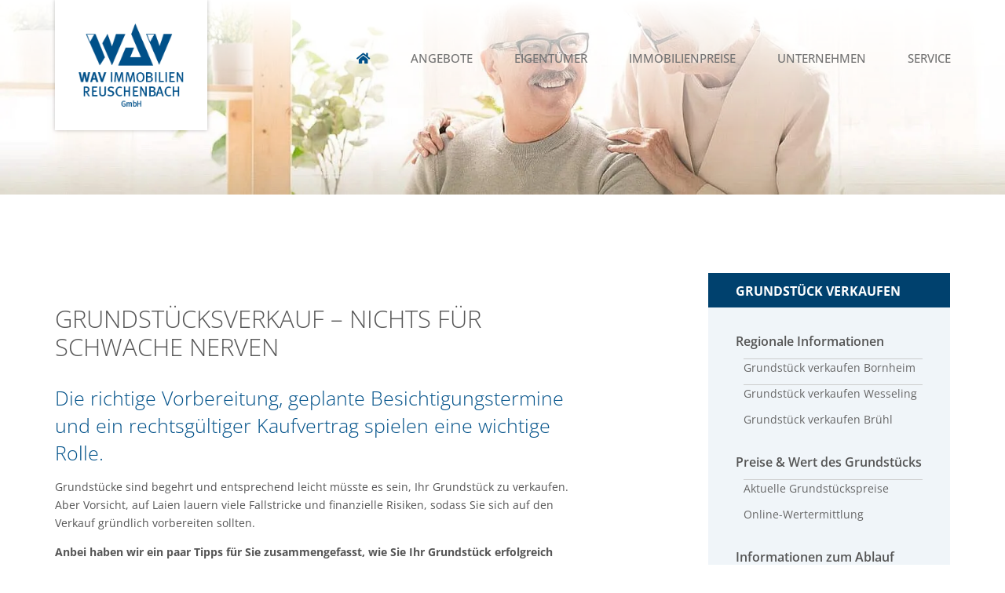

--- FILE ---
content_type: text/html; charset=UTF-8
request_url: https://www.wav-immo.de/eigentuemer/verkaufen/grundstueck/fuer-privat/
body_size: 61602
content:
<!doctype html> <html lang="de" prefix="og: https://ogp.me/ns#"> <head><script>if(navigator.userAgent.match(/MSIE|Internet Explorer/i)||navigator.userAgent.match(/Trident\/7\..*?rv:11/i)){let e=document.location.href;if(!e.match(/[?&]nonitro/)){if(e.indexOf("?")==-1){if(e.indexOf("#")==-1){document.location.href=e+"?nonitro=1"}else{document.location.href=e.replace("#","?nonitro=1#")}}else{if(e.indexOf("#")==-1){document.location.href=e+"&nonitro=1"}else{document.location.href=e.replace("#","&nonitro=1#")}}}}</script><link rel="preconnect" href="https://cdn-debni.nitrocdn.com" /><meta charset="UTF-8" /><meta name="viewport" content="width=device-width, initial-scale=1" /><title>Tipps für Privatverkäufer - Grundstücksverkauf | WAV Immobilien Reuschenbach GmbH</title><meta name="description" content="In unseren Tipps für Privatverkäufer haben wir für Sie aufgeführt, worauf Sie achten sollten, wenn Sie Ihr Grundstück auf eigene Faust verkaufen." /><meta name="robots" content="follow, index, max-snippet:-1, max-video-preview:-1, max-image-preview:large" /><meta property="og:locale" content="de_DE" /><meta property="og:type" content="article" /><meta property="og:title" content="Tipps für Privatverkäufer - Grundstücksverkauf | WAV Immobilien Reuschenbach GmbH" /><meta property="og:description" content="In unseren Tipps für Privatverkäufer haben wir für Sie aufgeführt, worauf Sie achten sollten, wenn Sie Ihr Grundstück auf eigene Faust verkaufen." /><meta property="og:url" content="https://www.wav-immo.de/eigentuemer/verkaufen/grundstueck/fuer-privat/" /><meta property="og:site_name" content="WAV Immobilien Reuschenbach GmbH" /><meta property="article:publisher" content="https://www.facebook.com/WAV.Immobilien.Reuschenbach" /><meta property="og:updated_time" content="2025-02-04T23:55:21+01:00" /><meta property="og:image" content="https://www.wav-immo.de/wp-content/uploads/header_wohnungsverkauf_tipps.jpg" /><meta property="og:image:secure_url" content="https://www.wav-immo.de/wp-content/uploads/header_wohnungsverkauf_tipps.jpg" /><meta property="og:image:width" content="1920" /><meta property="og:image:height" content="405" /><meta property="og:image:alt" content="Tipps für den Wohnungsverkauf" /><meta property="og:image:type" content="image/jpeg" /><meta property="article:published_time" content="2019-11-07T14:33:33+01:00" /><meta property="article:modified_time" content="2025-02-04T23:55:21+01:00" /><meta name="twitter:card" content="summary_large_image" /><meta name="twitter:title" content="Tipps für Privatverkäufer - Grundstücksverkauf | WAV Immobilien Reuschenbach GmbH" /><meta name="twitter:description" content="In unseren Tipps für Privatverkäufer haben wir für Sie aufgeführt, worauf Sie achten sollten, wenn Sie Ihr Grundstück auf eigene Faust verkaufen." /><meta name="twitter:site" content="@Reuschenbach" /><meta name="twitter:creator" content="@Reuschenbach" /><meta name="twitter:image" content="https://www.wav-immo.de/wp-content/uploads/header_wohnungsverkauf_tipps.jpg" /><meta name="twitter:label1" content="Lesedauer" /><meta name="twitter:data1" content="1 Minute" /><meta name="generator" content="WordPress 6.8.3" /><meta name="generator" content="Elementor 3.32.5; features: additional_custom_breakpoints; settings: css_print_method-external, google_font-enabled, font_display-auto" /><meta name="msapplication-TileImage" content="https://www.wav-immo.de/wp-content/uploads/2020/02/cropped-FAV_WAV-300x300.png" /><meta name="generator" content="NitroPack" /><script>var NPSH,NitroScrollHelper;NPSH=NitroScrollHelper=function(){let e=null;const o=window.sessionStorage.getItem("nitroScrollPos");function t(){let e=JSON.parse(window.sessionStorage.getItem("nitroScrollPos"))||{};if(typeof e!=="object"){e={}}e[document.URL]=window.scrollY;window.sessionStorage.setItem("nitroScrollPos",JSON.stringify(e))}window.addEventListener("scroll",function(){if(e!==null){clearTimeout(e)}e=setTimeout(t,200)},{passive:true});let r={};r.getScrollPos=()=>{if(!o){return 0}const e=JSON.parse(o);return e[document.URL]||0};r.isScrolled=()=>{return r.getScrollPos()>document.documentElement.clientHeight*.5};return r}();</script><script>(function(){var a=false;var e=document.documentElement.classList;var i=navigator.userAgent.toLowerCase();var n=["android","iphone","ipad"];var r=n.length;var o;var d=null;for(var t=0;t<r;t++){o=n[t];if(i.indexOf(o)>-1)d=o;if(e.contains(o)){a=true;e.remove(o)}}if(a&&d){e.add(d);if(d=="iphone"||d=="ipad"){e.add("ios")}}})();</script><script type="text/worker" id="nitro-web-worker">var preloadRequests=0;var remainingCount={};var baseURI="";self.onmessage=function(e){switch(e.data.cmd){case"RESOURCE_PRELOAD":var o=e.data.requestId;remainingCount[o]=0;e.data.resources.forEach(function(e){preload(e,function(o){return function(){console.log(o+" DONE: "+e);if(--remainingCount[o]==0){self.postMessage({cmd:"RESOURCE_PRELOAD",requestId:o})}}}(o));remainingCount[o]++});break;case"SET_BASEURI":baseURI=e.data.uri;break}};async function preload(e,o){if(typeof URL!=="undefined"&&baseURI){try{var a=new URL(e,baseURI);e=a.href}catch(e){console.log("Worker error: "+e.message)}}console.log("Preloading "+e);try{var n=new Request(e,{mode:"no-cors",redirect:"follow"});await fetch(n);o()}catch(a){console.log(a);var r=new XMLHttpRequest;r.responseType="blob";r.onload=o;r.onerror=o;r.open("GET",e,true);r.send()}}</script><script id="nprl">(()=>{if(window.NPRL!=undefined)return;(function(e){var t=e.prototype;t.after||(t.after=function(){var e,t=arguments,n=t.length,r=0,i=this,o=i.parentNode,a=Node,c=String,u=document;if(o!==null){while(r<n){(e=t[r])instanceof a?(i=i.nextSibling)!==null?o.insertBefore(e,i):o.appendChild(e):o.appendChild(u.createTextNode(c(e)));++r}}})})(Element);var e,t;e=t=function(){var t=false;var r=window.URL||window.webkitURL;var i=true;var o=true;var a=2;var c=null;var u=null;var d=true;var s=window.nitroGtmExcludes!=undefined;var l=s?JSON.parse(atob(window.nitroGtmExcludes)).map(e=>new RegExp(e)):[];var f;var m;var v=null;var p=null;var g=null;var h={touch:["touchmove","touchend"],default:["mousemove","click","keydown","wheel"]};var E=true;var y=[];var w=false;var b=[];var S=0;var N=0;var L=false;var T=0;var R=null;var O=false;var A=false;var C=false;var P=[];var I=[];var M=[];var k=[];var x=false;var _={};var j=new Map;var B="noModule"in HTMLScriptElement.prototype;var q=requestAnimationFrame||mozRequestAnimationFrame||webkitRequestAnimationFrame||msRequestAnimationFrame;const D="gtm.js?id=";function H(e,t){if(!_[e]){_[e]=[]}_[e].push(t)}function U(e,t){if(_[e]){var n=0,r=_[e];for(var n=0;n<r.length;n++){r[n].call(this,t)}}}function Y(){(function(e,t){var r=null;var i=function(e){r(e)};var o=null;var a={};var c=null;var u=null;var d=0;e.addEventListener(t,function(r){if(["load","DOMContentLoaded"].indexOf(t)!=-1){if(u){Q(function(){e.triggerNitroEvent(t)})}c=true}else if(t=="readystatechange"){d++;n.ogReadyState=d==1?"interactive":"complete";if(u&&u>=d){n.documentReadyState=n.ogReadyState;Q(function(){e.triggerNitroEvent(t)})}}});e.addEventListener(t+"Nitro",function(e){if(["load","DOMContentLoaded"].indexOf(t)!=-1){if(!c){e.preventDefault();e.stopImmediatePropagation()}else{}u=true}else if(t=="readystatechange"){u=n.documentReadyState=="interactive"?1:2;if(d<u){e.preventDefault();e.stopImmediatePropagation()}}});switch(t){case"load":o="onload";break;case"readystatechange":o="onreadystatechange";break;case"pageshow":o="onpageshow";break;default:o=null;break}if(o){Object.defineProperty(e,o,{get:function(){return r},set:function(n){if(typeof n!=="function"){r=null;e.removeEventListener(t+"Nitro",i)}else{if(!r){e.addEventListener(t+"Nitro",i)}r=n}}})}Object.defineProperty(e,"addEventListener"+t,{value:function(r){if(r!=t||!n.startedScriptLoading||document.currentScript&&document.currentScript.hasAttribute("nitro-exclude")){}else{arguments[0]+="Nitro"}e.ogAddEventListener.apply(e,arguments);a[arguments[1]]=arguments[0]}});Object.defineProperty(e,"removeEventListener"+t,{value:function(t){var n=a[arguments[1]];arguments[0]=n;e.ogRemoveEventListener.apply(e,arguments)}});Object.defineProperty(e,"triggerNitroEvent"+t,{value:function(t,n){n=n||e;var r=new Event(t+"Nitro",{bubbles:true});r.isNitroPack=true;Object.defineProperty(r,"type",{get:function(){return t},set:function(){}});Object.defineProperty(r,"target",{get:function(){return n},set:function(){}});e.dispatchEvent(r)}});if(typeof e.triggerNitroEvent==="undefined"){(function(){var t=e.addEventListener;var n=e.removeEventListener;Object.defineProperty(e,"ogAddEventListener",{value:t});Object.defineProperty(e,"ogRemoveEventListener",{value:n});Object.defineProperty(e,"addEventListener",{value:function(n){var r="addEventListener"+n;if(typeof e[r]!=="undefined"){e[r].apply(e,arguments)}else{t.apply(e,arguments)}},writable:true});Object.defineProperty(e,"removeEventListener",{value:function(t){var r="removeEventListener"+t;if(typeof e[r]!=="undefined"){e[r].apply(e,arguments)}else{n.apply(e,arguments)}}});Object.defineProperty(e,"triggerNitroEvent",{value:function(t,n){var r="triggerNitroEvent"+t;if(typeof e[r]!=="undefined"){e[r].apply(e,arguments)}}})})()}}).apply(null,arguments)}Y(window,"load");Y(window,"pageshow");Y(window,"DOMContentLoaded");Y(document,"DOMContentLoaded");Y(document,"readystatechange");try{var F=new Worker(r.createObjectURL(new Blob([document.getElementById("nitro-web-worker").textContent],{type:"text/javascript"})))}catch(e){var F=new Worker("data:text/javascript;base64,"+btoa(document.getElementById("nitro-web-worker").textContent))}F.onmessage=function(e){if(e.data.cmd=="RESOURCE_PRELOAD"){U(e.data.requestId,e)}};if(typeof document.baseURI!=="undefined"){F.postMessage({cmd:"SET_BASEURI",uri:document.baseURI})}var G=function(e){if(--S==0){Q(K)}};var W=function(e){e.target.removeEventListener("load",W);e.target.removeEventListener("error",W);e.target.removeEventListener("nitroTimeout",W);if(e.type!="nitroTimeout"){clearTimeout(e.target.nitroTimeout)}if(--N==0&&S==0){Q(J)}};var X=function(e){var t=e.textContent;try{var n=r.createObjectURL(new Blob([t.replace(/^(?:<!--)?(.*?)(?:-->)?$/gm,"$1")],{type:"text/javascript"}))}catch(e){var n="data:text/javascript;base64,"+btoa(t.replace(/^(?:<!--)?(.*?)(?:-->)?$/gm,"$1"))}return n};var K=function(){n.documentReadyState="interactive";document.triggerNitroEvent("readystatechange");document.triggerNitroEvent("DOMContentLoaded");if(window.pageYOffset||window.pageXOffset){window.dispatchEvent(new Event("scroll"))}A=true;Q(function(){if(N==0){Q(J)}Q($)})};var J=function(){if(!A||O)return;O=true;R.disconnect();en();n.documentReadyState="complete";document.triggerNitroEvent("readystatechange");window.triggerNitroEvent("load",document);window.triggerNitroEvent("pageshow",document);if(window.pageYOffset||window.pageXOffset||location.hash){let e=typeof history.scrollRestoration!=="undefined"&&history.scrollRestoration=="auto";if(e&&typeof NPSH!=="undefined"&&NPSH.getScrollPos()>0&&window.pageYOffset>document.documentElement.clientHeight*.5){window.scrollTo(0,NPSH.getScrollPos())}else if(location.hash){try{let e=document.querySelector(location.hash);if(e){e.scrollIntoView()}}catch(e){}}}var e=null;if(a==1){e=eo}else{e=eu}Q(e)};var Q=function(e){setTimeout(e,0)};var V=function(e){if(e.type=="touchend"||e.type=="click"){g=e}};var $=function(){if(d&&g){setTimeout(function(e){return function(){var t=function(e,t,n){var r=new Event(e,{bubbles:true,cancelable:true});if(e=="click"){r.clientX=t;r.clientY=n}else{r.touches=[{clientX:t,clientY:n}]}return r};var n;if(e.type=="touchend"){var r=e.changedTouches[0];n=document.elementFromPoint(r.clientX,r.clientY);n.dispatchEvent(t("touchstart"),r.clientX,r.clientY);n.dispatchEvent(t("touchend"),r.clientX,r.clientY);n.dispatchEvent(t("click"),r.clientX,r.clientY)}else if(e.type=="click"){n=document.elementFromPoint(e.clientX,e.clientY);n.dispatchEvent(t("click"),e.clientX,e.clientY)}}}(g),150);g=null}};var z=function(e){if(e.tagName=="SCRIPT"&&!e.hasAttribute("data-nitro-for-id")&&!e.hasAttribute("nitro-document-write")||e.tagName=="IMG"&&(e.hasAttribute("src")||e.hasAttribute("srcset"))||e.tagName=="IFRAME"&&e.hasAttribute("src")||e.tagName=="LINK"&&e.hasAttribute("href")&&e.hasAttribute("rel")&&e.getAttribute("rel")=="stylesheet"){if(e.tagName==="IFRAME"&&e.src.indexOf("about:blank")>-1){return}var t="";switch(e.tagName){case"LINK":t=e.href;break;case"IMG":if(k.indexOf(e)>-1)return;t=e.srcset||e.src;break;default:t=e.src;break}var n=e.getAttribute("type");if(!t&&e.tagName!=="SCRIPT")return;if((e.tagName=="IMG"||e.tagName=="LINK")&&(t.indexOf("data:")===0||t.indexOf("blob:")===0))return;if(e.tagName=="SCRIPT"&&n&&n!=="text/javascript"&&n!=="application/javascript"){if(n!=="module"||!B)return}if(e.tagName==="SCRIPT"){if(k.indexOf(e)>-1)return;if(e.noModule&&B){return}let t=null;if(document.currentScript){if(document.currentScript.src&&document.currentScript.src.indexOf(D)>-1){t=document.currentScript}if(document.currentScript.hasAttribute("data-nitro-gtm-id")){e.setAttribute("data-nitro-gtm-id",document.currentScript.getAttribute("data-nitro-gtm-id"))}}else if(window.nitroCurrentScript){if(window.nitroCurrentScript.src&&window.nitroCurrentScript.src.indexOf(D)>-1){t=window.nitroCurrentScript}}if(t&&s){let n=false;for(const t of l){n=e.src?t.test(e.src):t.test(e.textContent);if(n){break}}if(!n){e.type="text/googletagmanagerscript";let n=t.hasAttribute("data-nitro-gtm-id")?t.getAttribute("data-nitro-gtm-id"):t.id;if(!j.has(n)){j.set(n,[])}let r=j.get(n);r.push(e);return}}if(!e.src){if(e.textContent.length>0){e.textContent+="\n;if(document.currentScript.nitroTimeout) {clearTimeout(document.currentScript.nitroTimeout);}; setTimeout(function() { this.dispatchEvent(new Event('load')); }.bind(document.currentScript), 0);"}else{return}}else{}k.push(e)}if(!e.hasOwnProperty("nitroTimeout")){N++;e.addEventListener("load",W,true);e.addEventListener("error",W,true);e.addEventListener("nitroTimeout",W,true);e.nitroTimeout=setTimeout(function(){console.log("Resource timed out",e);e.dispatchEvent(new Event("nitroTimeout"))},5e3)}}};var Z=function(e){if(e.hasOwnProperty("nitroTimeout")&&e.nitroTimeout){clearTimeout(e.nitroTimeout);e.nitroTimeout=null;e.dispatchEvent(new Event("nitroTimeout"))}};document.documentElement.addEventListener("load",function(e){if(e.target.tagName=="SCRIPT"||e.target.tagName=="IMG"){k.push(e.target)}},true);document.documentElement.addEventListener("error",function(e){if(e.target.tagName=="SCRIPT"||e.target.tagName=="IMG"){k.push(e.target)}},true);var ee=["appendChild","replaceChild","insertBefore","prepend","append","before","after","replaceWith","insertAdjacentElement"];var et=function(){if(s){window._nitro_setTimeout=window.setTimeout;window.setTimeout=function(e,t,...n){let r=document.currentScript||window.nitroCurrentScript;if(!r||r.src&&r.src.indexOf(D)==-1){return window._nitro_setTimeout.call(window,e,t,...n)}return window._nitro_setTimeout.call(window,function(e,t){return function(...n){window.nitroCurrentScript=e;t(...n)}}(r,e),t,...n)}}ee.forEach(function(e){HTMLElement.prototype["og"+e]=HTMLElement.prototype[e];HTMLElement.prototype[e]=function(...t){if(this.parentNode||this===document.documentElement){switch(e){case"replaceChild":case"insertBefore":t.pop();break;case"insertAdjacentElement":t.shift();break}t.forEach(function(e){if(!e)return;if(e.tagName=="SCRIPT"){z(e)}else{if(e.children&&e.children.length>0){e.querySelectorAll("script").forEach(z)}}})}return this["og"+e].apply(this,arguments)}})};var en=function(){if(s&&typeof window._nitro_setTimeout==="function"){window.setTimeout=window._nitro_setTimeout}ee.forEach(function(e){HTMLElement.prototype[e]=HTMLElement.prototype["og"+e]})};var er=async function(){if(o){ef(f);ef(V);if(v){clearTimeout(v);v=null}}if(T===1){L=true;return}else if(T===0){T=-1}n.startedScriptLoading=true;Object.defineProperty(document,"readyState",{get:function(){return n.documentReadyState},set:function(){}});var e=document.documentElement;var t={attributes:true,attributeFilter:["src"],childList:true,subtree:true};R=new MutationObserver(function(e,t){e.forEach(function(e){if(e.type=="childList"&&e.addedNodes.length>0){e.addedNodes.forEach(function(e){if(!document.documentElement.contains(e)){return}if(e.tagName=="IMG"||e.tagName=="IFRAME"||e.tagName=="LINK"){z(e)}})}if(e.type=="childList"&&e.removedNodes.length>0){e.removedNodes.forEach(function(e){if(e.tagName=="IFRAME"||e.tagName=="LINK"){Z(e)}})}if(e.type=="attributes"){var t=e.target;if(!document.documentElement.contains(t)){return}if(t.tagName=="IFRAME"||t.tagName=="LINK"||t.tagName=="IMG"||t.tagName=="SCRIPT"){z(t)}}})});R.observe(e,t);if(!s){et()}await Promise.all(P);var r=b.shift();var i=null;var a=false;while(r){var c;var u=JSON.parse(atob(r.meta));var d=u.delay;if(r.type=="inline"){var l=document.getElementById(r.id);if(l){l.remove()}else{r=b.shift();continue}c=X(l);if(c===false){r=b.shift();continue}}else{c=r.src}if(!a&&r.type!="inline"&&(typeof u.attributes.async!="undefined"||typeof u.attributes.defer!="undefined")){if(i===null){i=r}else if(i===r){a=true}if(!a){b.push(r);r=b.shift();continue}}var m=document.createElement("script");m.src=c;m.setAttribute("data-nitro-for-id",r.id);for(var p in u.attributes){try{if(u.attributes[p]===false){m.setAttribute(p,"")}else{m.setAttribute(p,u.attributes[p])}}catch(e){console.log("Error while setting script attribute",m,e)}}m.async=false;if(u.canonicalLink!=""&&Object.getOwnPropertyDescriptor(m,"src")?.configurable!==false){(e=>{Object.defineProperty(m,"src",{get:function(){return e.canonicalLink},set:function(){}})})(u)}if(d){setTimeout((function(e,t){var n=document.querySelector("[data-nitro-marker-id='"+t+"']");if(n){n.after(e)}else{document.head.appendChild(e)}}).bind(null,m,r.id),d)}else{m.addEventListener("load",G);m.addEventListener("error",G);if(!m.noModule||!B){S++}var g=document.querySelector("[data-nitro-marker-id='"+r.id+"']");if(g){Q(function(e,t){return function(){e.after(t)}}(g,m))}else{Q(function(e){return function(){document.head.appendChild(e)}}(m))}}r=b.shift()}};var ei=function(){var e=document.getElementById("nitro-deferred-styles");var t=document.createElement("div");t.innerHTML=e.textContent;return t};var eo=async function(e){isPreload=e&&e.type=="NitroPreload";if(!isPreload){T=-1;E=false;if(o){ef(f);ef(V);if(v){clearTimeout(v);v=null}}}if(w===false){var t=ei();let e=t.querySelectorAll('style,link[rel="stylesheet"]');w=e.length;if(w){let e=document.getElementById("nitro-deferred-styles-marker");e.replaceWith.apply(e,t.childNodes)}else if(isPreload){Q(ed)}else{es()}}else if(w===0&&!isPreload){es()}};var ea=function(){var e=ei();var t=e.childNodes;var n;var r=[];for(var i=0;i<t.length;i++){n=t[i];if(n.href){r.push(n.href)}}var o="css-preload";H(o,function(e){eo(new Event("NitroPreload"))});if(r.length){F.postMessage({cmd:"RESOURCE_PRELOAD",resources:r,requestId:o})}else{Q(function(){U(o)})}};var ec=function(){if(T===-1)return;T=1;var e=[];var t,n;for(var r=0;r<b.length;r++){t=b[r];if(t.type!="inline"){if(t.src){n=JSON.parse(atob(t.meta));if(n.delay)continue;if(n.attributes.type&&n.attributes.type=="module"&&!B)continue;e.push(t.src)}}}if(e.length){var i="js-preload";H(i,function(e){T=2;if(L){Q(er)}});F.postMessage({cmd:"RESOURCE_PRELOAD",resources:e,requestId:i})}};var eu=function(){while(I.length){style=I.shift();if(style.hasAttribute("nitropack-onload")){style.setAttribute("onload",style.getAttribute("nitropack-onload"));Q(function(e){return function(){e.dispatchEvent(new Event("load"))}}(style))}}while(M.length){style=M.shift();if(style.hasAttribute("nitropack-onerror")){style.setAttribute("onerror",style.getAttribute("nitropack-onerror"));Q(function(e){return function(){e.dispatchEvent(new Event("error"))}}(style))}}};var ed=function(){if(!x){if(i){Q(function(){var e=document.getElementById("nitro-critical-css");if(e){e.remove()}})}x=true;onStylesLoadEvent=new Event("NitroStylesLoaded");onStylesLoadEvent.isNitroPack=true;window.dispatchEvent(onStylesLoadEvent)}};var es=function(){if(a==2){Q(er)}else{eu()}};var el=function(e){m.forEach(function(t){document.addEventListener(t,e,true)})};var ef=function(e){m.forEach(function(t){document.removeEventListener(t,e,true)})};if(s){et()}return{setAutoRemoveCriticalCss:function(e){i=e},registerScript:function(e,t,n){b.push({type:"remote",src:e,id:t,meta:n})},registerInlineScript:function(e,t){b.push({type:"inline",id:e,meta:t})},registerStyle:function(e,t,n){y.push({href:e,rel:t,media:n})},onLoadStyle:function(e){I.push(e);if(w!==false&&--w==0){Q(ed);if(E){E=false}else{es()}}},onErrorStyle:function(e){M.push(e);if(w!==false&&--w==0){Q(ed);if(E){E=false}else{es()}}},loadJs:function(e,t){if(!e.src){var n=X(e);if(n!==false){e.src=n;e.textContent=""}}if(t){Q(function(e,t){return function(){e.after(t)}}(t,e))}else{Q(function(e){return function(){document.head.appendChild(e)}}(e))}},loadQueuedResources:async function(){window.dispatchEvent(new Event("NitroBootStart"));if(p){clearTimeout(p);p=null}window.removeEventListener("load",e.loadQueuedResources);f=a==1?er:eo;if(!o||g){Q(f)}else{if(navigator.userAgent.indexOf(" Edge/")==-1){ea();H("css-preload",ec)}el(f);if(u){if(c){v=setTimeout(f,c)}}else{}}},fontPreload:function(e){var t="critical-fonts";H(t,function(e){document.getElementById("nitro-critical-fonts").type="text/css"});F.postMessage({cmd:"RESOURCE_PRELOAD",resources:e,requestId:t})},boot:function(){if(t)return;t=true;C=typeof NPSH!=="undefined"&&NPSH.isScrolled();let n=document.prerendering;if(location.hash||C||n){o=false}m=h.default.concat(h.touch);p=setTimeout(e.loadQueuedResources,1500);el(V);if(C){e.loadQueuedResources()}else{window.addEventListener("load",e.loadQueuedResources)}},addPrerequisite:function(e){P.push(e)},getTagManagerNodes:function(e){if(!e)return j;return j.get(e)??[]}}}();var n,r;n=r=function(){var t=document.write;return{documentWrite:function(n,r){if(n&&n.hasAttribute("nitro-exclude")){return t.call(document,r)}var i=null;if(n.documentWriteContainer){i=n.documentWriteContainer}else{i=document.createElement("span");n.documentWriteContainer=i}var o=null;if(n){if(n.hasAttribute("data-nitro-for-id")){o=document.querySelector('template[data-nitro-marker-id="'+n.getAttribute("data-nitro-for-id")+'"]')}else{o=n}}i.innerHTML+=r;i.querySelectorAll("script").forEach(function(e){e.setAttribute("nitro-document-write","")});if(!i.parentNode){if(o){o.parentNode.insertBefore(i,o)}else{document.body.appendChild(i)}}var a=document.createElement("span");a.innerHTML=r;var c=a.querySelectorAll("script");if(c.length){c.forEach(function(t){var n=t.getAttributeNames();var r=document.createElement("script");n.forEach(function(e){r.setAttribute(e,t.getAttribute(e))});r.async=false;if(!t.src&&t.textContent){r.textContent=t.textContent}e.loadJs(r,o)})}},TrustLogo:function(e,t){var n=document.getElementById(e);var r=document.createElement("img");r.src=t;n.parentNode.insertBefore(r,n)},documentReadyState:"loading",ogReadyState:document.readyState,startedScriptLoading:false,loadScriptDelayed:function(e,t){setTimeout(function(){var t=document.createElement("script");t.src=e;document.head.appendChild(t)},t)}}}();document.write=function(e){n.documentWrite(document.currentScript,e)};document.writeln=function(e){n.documentWrite(document.currentScript,e+"\n")};window.NPRL=e;window.NitroResourceLoader=t;window.NPh=n;window.NitroPackHelper=r})();</script><template id="nitro-deferred-styles-marker"></template><style id="nitro-fonts">@font-face{font-family:"Font Awesome 5 Free";font-style:normal;font-weight:900;font-display:swap;src:url("https://cdn-debni.nitrocdn.com/RjFIAvgCYCCFCKmYnHjILsLWIKSujYBu/assets/static/source/rev-5ff3888/www.wav-immo.de/wp-content/plugins/elementor/assets/lib/font-awesome/webfonts/fa-solid-900.eot");src:url("https://cdn-debni.nitrocdn.com/RjFIAvgCYCCFCKmYnHjILsLWIKSujYBu/assets/static/source/rev-5ff3888/www.wav-immo.de/wp-content/plugins/elementor/assets/lib/font-awesome/webfonts/fa-solid-900.woff2") format("woff2")}@font-face{font-family:"Font Awesome 5 Brands";font-style:normal;font-weight:400;font-display:swap;src:url("https://cdn-debni.nitrocdn.com/RjFIAvgCYCCFCKmYnHjILsLWIKSujYBu/assets/static/source/rev-5ff3888/www.wav-immo.de/wp-content/plugins/elementor/assets/lib/font-awesome/webfonts/fa-brands-400.eot");src:url("https://cdn-debni.nitrocdn.com/RjFIAvgCYCCFCKmYnHjILsLWIKSujYBu/assets/static/source/rev-5ff3888/www.wav-immo.de/wp-content/plugins/elementor/assets/lib/font-awesome/webfonts/fa-brands-400.woff2") format("woff2")}@font-face{font-family:eicons;src:url("https://cdn-debni.nitrocdn.com/RjFIAvgCYCCFCKmYnHjILsLWIKSujYBu/assets/static/source/rev-5ff3888/www.wav-immo.de/wp-content/plugins/elementor/assets/lib/eicons/fonts/b1125c77ab051aa2a7d4e523c3b58888.eicons.eot");src:url("https://cdn-debni.nitrocdn.com/RjFIAvgCYCCFCKmYnHjILsLWIKSujYBu/assets/static/source/rev-5ff3888/www.wav-immo.de/wp-content/plugins/elementor/assets/lib/eicons/fonts/b1125c77ab051aa2a7d4e523c3b58888.eicons.woff2") format("woff2");font-weight:400;font-style:normal;font-display:swap}@font-face{font-family:"Open Sans";font-style:normal;font-weight:normal;font-display:swap;src:url("https://cdn-debni.nitrocdn.com/RjFIAvgCYCCFCKmYnHjILsLWIKSujYBu/assets/static/source/rev-5ff3888/www.wav-immo.de/wp-content/uploads/62c1959011844-open-sans-v27-latin-regular.eot");src:url("https://cdn-debni.nitrocdn.com/RjFIAvgCYCCFCKmYnHjILsLWIKSujYBu/assets/static/source/rev-5ff3888/www.wav-immo.de/wp-content/uploads/62c1959011844-open-sans-v27-latin-regular.woff2") format("woff2")}@font-face{font-family:"Open Sans";font-style:italic;font-weight:normal;font-display:swap;src:url("https://cdn-debni.nitrocdn.com/RjFIAvgCYCCFCKmYnHjILsLWIKSujYBu/assets/static/source/rev-5ff3888/www.wav-immo.de/wp-content/uploads/62c1959011844-open-sans-v27-latin-italic.eot");src:url("https://cdn-debni.nitrocdn.com/RjFIAvgCYCCFCKmYnHjILsLWIKSujYBu/assets/static/source/rev-5ff3888/www.wav-immo.de/wp-content/uploads/62c1959011844-open-sans-v27-latin-italic.woff2") format("woff2")}@font-face{font-family:"Open Sans";font-style:normal;font-weight:300;font-display:swap;src:url("https://cdn-debni.nitrocdn.com/RjFIAvgCYCCFCKmYnHjILsLWIKSujYBu/assets/static/source/rev-5ff3888/www.wav-immo.de/wp-content/uploads/62c1959011844-open-sans-v27-latin-300.eot");src:url("https://cdn-debni.nitrocdn.com/RjFIAvgCYCCFCKmYnHjILsLWIKSujYBu/assets/static/source/rev-5ff3888/www.wav-immo.de/wp-content/uploads/62c1959011844-open-sans-v27-latin-300.woff2") format("woff2")}@font-face{font-family:"Open Sans";font-style:italic;font-weight:300;font-display:swap;src:url("https://cdn-debni.nitrocdn.com/RjFIAvgCYCCFCKmYnHjILsLWIKSujYBu/assets/static/source/rev-5ff3888/www.wav-immo.de/wp-content/uploads/62c1959011844-open-sans-v27-latin-300italic.eot");src:url("https://cdn-debni.nitrocdn.com/RjFIAvgCYCCFCKmYnHjILsLWIKSujYBu/assets/static/source/rev-5ff3888/www.wav-immo.de/wp-content/uploads/62c1959011844-open-sans-v27-latin-300italic.woff2") format("woff2")}@font-face{font-family:"Open Sans";font-style:normal;font-weight:500;font-display:swap;src:url("https://cdn-debni.nitrocdn.com/RjFIAvgCYCCFCKmYnHjILsLWIKSujYBu/assets/static/source/rev-5ff3888/www.wav-immo.de/wp-content/uploads/62c1959011844-open-sans-v27-latin-500.eot");src:url("https://cdn-debni.nitrocdn.com/RjFIAvgCYCCFCKmYnHjILsLWIKSujYBu/assets/static/source/rev-5ff3888/www.wav-immo.de/wp-content/uploads/62c1959011844-open-sans-v27-latin-500.woff2") format("woff2")}@font-face{font-family:"Open Sans";font-style:italic;font-weight:500;font-display:swap;src:url("https://cdn-debni.nitrocdn.com/RjFIAvgCYCCFCKmYnHjILsLWIKSujYBu/assets/static/source/rev-5ff3888/www.wav-immo.de/wp-content/uploads/62c1959011844-open-sans-v27-latin-500italic.eot");src:url("https://cdn-debni.nitrocdn.com/RjFIAvgCYCCFCKmYnHjILsLWIKSujYBu/assets/static/source/rev-5ff3888/www.wav-immo.de/wp-content/uploads/62c1959011844-open-sans-v27-latin-500italic.woff2") format("woff2")}@font-face{font-family:"Open Sans";font-style:normal;font-weight:600;font-display:swap;src:url("https://cdn-debni.nitrocdn.com/RjFIAvgCYCCFCKmYnHjILsLWIKSujYBu/assets/static/source/rev-5ff3888/www.wav-immo.de/wp-content/uploads/62c1959011844-open-sans-v27-latin-600.eot");src:url("https://cdn-debni.nitrocdn.com/RjFIAvgCYCCFCKmYnHjILsLWIKSujYBu/assets/static/source/rev-5ff3888/www.wav-immo.de/wp-content/uploads/62c1959011844-open-sans-v27-latin-600.woff2") format("woff2")}@font-face{font-family:"Open Sans";font-style:italic;font-weight:600;font-display:swap;src:url("https://cdn-debni.nitrocdn.com/RjFIAvgCYCCFCKmYnHjILsLWIKSujYBu/assets/static/source/rev-5ff3888/www.wav-immo.de/wp-content/uploads/62c1959011844-open-sans-v27-latin-600italic.eot");src:url("https://cdn-debni.nitrocdn.com/RjFIAvgCYCCFCKmYnHjILsLWIKSujYBu/assets/static/source/rev-5ff3888/www.wav-immo.de/wp-content/uploads/62c1959011844-open-sans-v27-latin-600italic.woff2") format("woff2")}@font-face{font-family:"Open Sans";font-style:normal;font-weight:700;font-display:swap;src:url("https://cdn-debni.nitrocdn.com/RjFIAvgCYCCFCKmYnHjILsLWIKSujYBu/assets/static/source/rev-5ff3888/www.wav-immo.de/wp-content/uploads/62c1959011844-open-sans-v27-latin-700.eot");src:url("https://cdn-debni.nitrocdn.com/RjFIAvgCYCCFCKmYnHjILsLWIKSujYBu/assets/static/source/rev-5ff3888/www.wav-immo.de/wp-content/uploads/62c1959011844-open-sans-v27-latin-700.woff2") format("woff2")}@font-face{font-family:"Open Sans";font-style:italic;font-weight:700;font-display:swap;src:url("https://cdn-debni.nitrocdn.com/RjFIAvgCYCCFCKmYnHjILsLWIKSujYBu/assets/static/source/rev-5ff3888/www.wav-immo.de/wp-content/uploads/62c1959011844-open-sans-v27-latin-700italic.eot");src:url("https://cdn-debni.nitrocdn.com/RjFIAvgCYCCFCKmYnHjILsLWIKSujYBu/assets/static/source/rev-5ff3888/www.wav-immo.de/wp-content/uploads/62c1959011844-open-sans-v27-latin-700italic.woff2") format("woff2")}@font-face{font-family:"Open Sans";font-style:normal;font-weight:800;font-display:swap;src:url("https://cdn-debni.nitrocdn.com/RjFIAvgCYCCFCKmYnHjILsLWIKSujYBu/assets/static/source/rev-5ff3888/www.wav-immo.de/wp-content/uploads/62c1959011844-open-sans-v27-latin-800.eot");src:url("https://cdn-debni.nitrocdn.com/RjFIAvgCYCCFCKmYnHjILsLWIKSujYBu/assets/static/source/rev-5ff3888/www.wav-immo.de/wp-content/uploads/62c1959011844-open-sans-v27-latin-800.woff2") format("woff2")}@font-face{font-family:"Open Sans";font-style:italic;font-weight:800;font-display:swap;src:url("https://cdn-debni.nitrocdn.com/RjFIAvgCYCCFCKmYnHjILsLWIKSujYBu/assets/static/source/rev-5ff3888/www.wav-immo.de/wp-content/uploads/62c1959011844-open-sans-v27-latin-800italic.eot");src:url("https://cdn-debni.nitrocdn.com/RjFIAvgCYCCFCKmYnHjILsLWIKSujYBu/assets/static/source/rev-5ff3888/www.wav-immo.de/wp-content/uploads/62c1959011844-open-sans-v27-latin-800italic.woff2") format("woff2")}@font-face{font-family:"Font Awesome 5 Brands";font-style:normal;font-weight:400;font-display:swap;src:url("https://cdn-debni.nitrocdn.com/RjFIAvgCYCCFCKmYnHjILsLWIKSujYBu/assets/static/source/rev-5ff3888/www.wav-immo.de/wp-content/plugins/elementor/assets/lib/font-awesome/webfonts/fa-brands-400.eot");src:url("https://cdn-debni.nitrocdn.com/RjFIAvgCYCCFCKmYnHjILsLWIKSujYBu/assets/static/source/rev-5ff3888/www.wav-immo.de/wp-content/plugins/elementor/assets/lib/font-awesome/webfonts/fa-brands-400.woff2") format("woff2")}@font-face{font-family:"Font Awesome 5 Free";font-style:normal;font-weight:400;font-display:swap;src:url("https://cdn-debni.nitrocdn.com/RjFIAvgCYCCFCKmYnHjILsLWIKSujYBu/assets/static/source/rev-5ff3888/www.wav-immo.de/wp-content/plugins/elementor/assets/lib/font-awesome/webfonts/fa-regular-400.eot");src:url("https://cdn-debni.nitrocdn.com/RjFIAvgCYCCFCKmYnHjILsLWIKSujYBu/assets/static/source/rev-5ff3888/www.wav-immo.de/wp-content/plugins/elementor/assets/lib/font-awesome/webfonts/fa-regular-400.woff2") format("woff2")}@font-face{font-family:"Font Awesome 5 Free";font-style:normal;font-weight:900;font-display:swap;src:url("https://cdn-debni.nitrocdn.com/RjFIAvgCYCCFCKmYnHjILsLWIKSujYBu/assets/static/source/rev-5ff3888/www.wav-immo.de/wp-content/plugins/elementor/assets/lib/font-awesome/webfonts/fa-solid-900.eot");src:url("https://cdn-debni.nitrocdn.com/RjFIAvgCYCCFCKmYnHjILsLWIKSujYBu/assets/static/source/rev-5ff3888/www.wav-immo.de/wp-content/plugins/elementor/assets/lib/font-awesome/webfonts/fa-solid-900.woff2") format("woff2")}@font-face{font-family:"wp2ele_arrows";src:url("https://cdn-debni.nitrocdn.com/RjFIAvgCYCCFCKmYnHjILsLWIKSujYBu/assets/static/source/rev-5ff3888/www.wav-immo.de/wp-content/uploads/elementor/custom-icons/wp2ele_arrows/font/3af6179147a12b8e7d881e59b54fe9a6.wp2ele_arrows.eot");src:url("https://cdn-debni.nitrocdn.com/RjFIAvgCYCCFCKmYnHjILsLWIKSujYBu/assets/static/source/rev-5ff3888/www.wav-immo.de/wp-content/uploads/elementor/custom-icons/wp2ele_arrows/font/3af6179147a12b8e7d881e59b54fe9a6.wp2ele_arrows.woff2") format("woff2");font-weight:normal;font-style:normal;font-display:swap}@font-face{font-family:"Font Awesome 5 Free";font-style:normal;font-weight:400;font-display:swap;src:url("https://cdn-debni.nitrocdn.com/RjFIAvgCYCCFCKmYnHjILsLWIKSujYBu/assets/static/source/rev-5ff3888/www.wav-immo.de/wp-content/plugins/elementor/assets/lib/font-awesome/webfonts/fa-regular-400.eot");src:url("https://cdn-debni.nitrocdn.com/RjFIAvgCYCCFCKmYnHjILsLWIKSujYBu/assets/static/source/rev-5ff3888/www.wav-immo.de/wp-content/plugins/elementor/assets/lib/font-awesome/webfonts/fa-regular-400.woff2") format("woff2")}</style><style type="text/css" id="nitro-critical-css">@charset "UTF-8";ul{box-sizing:border-box}:root{--wp--preset--font-size--normal:16px;--wp--preset--font-size--huge:42px}html :where(img[class*=wp-image-]){height:auto;max-width:100%}:root{--wp--preset--aspect-ratio--square:1;--wp--preset--aspect-ratio--4-3:4/3;--wp--preset--aspect-ratio--3-4:3/4;--wp--preset--aspect-ratio--3-2:3/2;--wp--preset--aspect-ratio--2-3:2/3;--wp--preset--aspect-ratio--16-9:16/9;--wp--preset--aspect-ratio--9-16:9/16;--wp--preset--color--black:#000;--wp--preset--color--cyan-bluish-gray:#abb8c3;--wp--preset--color--white:#fff;--wp--preset--color--pale-pink:#f78da7;--wp--preset--color--vivid-red:#cf2e2e;--wp--preset--color--luminous-vivid-orange:#ff6900;--wp--preset--color--luminous-vivid-amber:#fcb900;--wp--preset--color--light-green-cyan:#7bdcb5;--wp--preset--color--vivid-green-cyan:#00d084;--wp--preset--color--pale-cyan-blue:#8ed1fc;--wp--preset--color--vivid-cyan-blue:#0693e3;--wp--preset--color--vivid-purple:#9b51e0;--wp--preset--gradient--vivid-cyan-blue-to-vivid-purple:linear-gradient(135deg,rgba(6,147,227,1) 0%,#9b51e0 100%);--wp--preset--gradient--light-green-cyan-to-vivid-green-cyan:linear-gradient(135deg,#7adcb4 0%,#00d082 100%);--wp--preset--gradient--luminous-vivid-amber-to-luminous-vivid-orange:linear-gradient(135deg,rgba(252,185,0,1) 0%,rgba(255,105,0,1) 100%);--wp--preset--gradient--luminous-vivid-orange-to-vivid-red:linear-gradient(135deg,rgba(255,105,0,1) 0%,#cf2e2e 100%);--wp--preset--gradient--very-light-gray-to-cyan-bluish-gray:linear-gradient(135deg,#eee 0%,#a9b8c3 100%);--wp--preset--gradient--cool-to-warm-spectrum:linear-gradient(135deg,#4aeadc 0%,#9778d1 20%,#cf2aba 40%,#ee2c82 60%,#fb6962 80%,#fef84c 100%);--wp--preset--gradient--blush-light-purple:linear-gradient(135deg,#ffceec 0%,#9896f0 100%);--wp--preset--gradient--blush-bordeaux:linear-gradient(135deg,#fecda5 0%,#fe2d2d 50%,#6b003e 100%);--wp--preset--gradient--luminous-dusk:linear-gradient(135deg,#ffcb70 0%,#c751c0 50%,#4158d0 100%);--wp--preset--gradient--pale-ocean:linear-gradient(135deg,#fff5cb 0%,#b6e3d4 50%,#33a7b5 100%);--wp--preset--gradient--electric-grass:linear-gradient(135deg,#caf880 0%,#71ce7e 100%);--wp--preset--gradient--midnight:linear-gradient(135deg,#020381 0%,#2874fc 100%);--wp--preset--font-size--small:13px;--wp--preset--font-size--medium:20px;--wp--preset--font-size--large:36px;--wp--preset--font-size--x-large:42px;--wp--preset--spacing--20:.44rem;--wp--preset--spacing--30:.67rem;--wp--preset--spacing--40:1rem;--wp--preset--spacing--50:1.5rem;--wp--preset--spacing--60:2.25rem;--wp--preset--spacing--70:3.38rem;--wp--preset--spacing--80:5.06rem;--wp--preset--shadow--natural:6px 6px 9px rgba(0,0,0,.2);--wp--preset--shadow--deep:12px 12px 50px rgba(0,0,0,.4);--wp--preset--shadow--sharp:6px 6px 0px rgba(0,0,0,.2);--wp--preset--shadow--outlined:6px 6px 0px -3px rgba(255,255,255,1),6px 6px rgba(0,0,0,1);--wp--preset--shadow--crisp:6px 6px 0px rgba(0,0,0,1)}.pswp{display:none;position:absolute;width:100%;height:100%;left:0;top:0;overflow:hidden;-ms-touch-action:none;touch-action:none;z-index:1500;-webkit-text-size-adjust:100%;-webkit-backface-visibility:hidden;outline:none}.pswp *{-webkit-box-sizing:border-box;box-sizing:border-box}.pswp__bg{position:absolute;left:0;top:0;width:100%;height:100%;background:#000;opacity:0;-webkit-backface-visibility:hidden;will-change:opacity}.pswp__scroll-wrap{position:absolute;left:0;top:0;width:100%;height:100%;overflow:hidden}.pswp__container{-ms-touch-action:none;touch-action:none;position:absolute;left:0;right:0;top:0;bottom:0}.pswp__container{-webkit-touch-callout:none}.pswp__bg{will-change:opacity}.pswp__container{-webkit-backface-visibility:hidden;will-change:transform}.pswp__item{position:absolute;left:0;right:0;top:0;bottom:0;overflow:hidden}.pswp__button{width:44px;height:44px;position:relative;background:none;overflow:visible;-webkit-appearance:none;display:block;border:0;padding:0;margin:0;float:right;opacity:.75;-webkit-box-shadow:none;box-shadow:none}.pswp__button::-moz-focus-inner{padding:0;border:0}.pswp__button,.pswp__button--arrow--left:before,.pswp__button--arrow--right:before{background:url("https://www.wav-immo.de/wp-content/plugins/wp-all-import-kib-makler/libs/photoswipe/4.1.0/default-skin.png") 0 0 no-repeat;background-size:264px 88px;width:44px;height:44px}.pswp__button--close{background-position:0 -44px}.pswp__button--share{background-position:-44px -44px}.pswp__button--fs{display:none}.pswp__button--zoom{display:none;background-position:-88px 0}.pswp__button--arrow--left,.pswp__button--arrow--right{background:none;top:50%;margin-top:-50px;width:70px;height:100px;position:absolute}.pswp__button--arrow--left{left:0}.pswp__button--arrow--right{right:0}.pswp__button--arrow--left:before,.pswp__button--arrow--right:before{content:"";top:35px;background-color:rgba(0,0,0,.3);height:30px;width:32px;position:absolute}.pswp__button--arrow--left:before{left:6px;background-position:-138px -44px}.pswp__button--arrow--right:before{right:6px;background-position:-94px -44px}.pswp__share-modal{display:block;background:rgba(0,0,0,.5);width:100%;height:100%;top:0;left:0;padding:10px;position:absolute;z-index:1600;opacity:0;-webkit-backface-visibility:hidden;will-change:opacity}.pswp__share-modal--hidden{display:none}.pswp__share-tooltip{z-index:1620;position:absolute;background:#fff;top:56px;border-radius:2px;display:block;width:auto;right:44px;-webkit-box-shadow:0 2px 5px rgba(0,0,0,.25);box-shadow:0 2px 5px rgba(0,0,0,.25);-webkit-transform:translateY(6px);-ms-transform:translateY(6px);transform:translateY(6px);-webkit-backface-visibility:hidden;will-change:transform}.pswp__counter{position:absolute;left:0;top:0;height:44px;font-size:13px;line-height:44px;color:#fff;opacity:.75;padding:0 10px}.pswp__caption{position:absolute;left:0;bottom:0;width:100%;min-height:44px}.pswp__caption__center{text-align:left;max-width:420px;margin:0 auto;font-size:13px;padding:10px;line-height:20px;color:#ccc}.pswp__preloader{width:44px;height:44px;position:absolute;top:0;left:50%;margin-left:-22px;opacity:0;will-change:opacity;direction:ltr}.pswp__preloader__icn{width:20px;height:20px;margin:12px}@media screen and (max-width:1024px){.pswp__preloader{position:relative;left:auto;top:auto;margin:0;float:right}}.pswp__ui{-webkit-font-smoothing:auto;visibility:visible;opacity:1;z-index:1550}.pswp__top-bar{position:absolute;left:0;top:0;height:44px;width:100%}.pswp__caption,.pswp__top-bar{-webkit-backface-visibility:hidden;will-change:opacity}.pswp__top-bar,.pswp__caption{background-color:rgba(0,0,0,.5)}.pswp__ui--hidden .pswp__top-bar,.pswp__ui--hidden .pswp__caption,.pswp__ui--hidden .pswp__button--arrow--left,.pswp__ui--hidden .pswp__button--arrow--right{opacity:.001}body .pswp{z-index:100000}html,body{margin:0;padding:0}:root{--direction-multiplier:1}.elementor-screen-only{height:1px;margin:-1px;overflow:hidden;padding:0;position:absolute;top:-10000em;width:1px;clip:rect(0,0,0,0);border:0}.elementor-clearfix:after{clear:both;content:"";display:block;height:0;width:0}.elementor *,.elementor :after,.elementor :before{box-sizing:border-box}.elementor a{box-shadow:none;text-decoration:none}.elementor img{border:none;border-radius:0;box-shadow:none;height:auto;max-width:100%}.elementor-widget-wrap .elementor-element.elementor-widget__width-auto{max-width:100%}.elementor-element{--flex-direction:initial;--flex-wrap:initial;--justify-content:initial;--align-items:initial;--align-content:initial;--gap:initial;--flex-basis:initial;--flex-grow:initial;--flex-shrink:initial;--order:initial;--align-self:initial;align-self:var(--align-self);flex-basis:var(--flex-basis);flex-grow:var(--flex-grow);flex-shrink:var(--flex-shrink);order:var(--order)}.elementor-element:where(.e-con-full,.elementor-widget){align-content:var(--align-content);align-items:var(--align-items);flex-direction:var(--flex-direction);flex-wrap:var(--flex-wrap);gap:var(--row-gap) var(--column-gap);justify-content:var(--justify-content)}:root{--page-title-display:block}.elementor-section{position:relative}.elementor-section .elementor-container{display:flex;margin-left:auto;margin-right:auto;position:relative}@media (max-width:1024px){.elementor-section .elementor-container{flex-wrap:wrap}}.elementor-section.elementor-section-boxed>.elementor-container{max-width:1140px}.elementor-widget-wrap{align-content:flex-start;flex-wrap:wrap;position:relative;width:100%}.elementor:not(.elementor-bc-flex-widget) .elementor-widget-wrap{display:flex}.elementor-widget-wrap>.elementor-element{width:100%}.elementor-widget{position:relative}.elementor-widget:not(:last-child){margin-bottom:var(--kit-widget-spacing,20px)}.elementor-column{display:flex;min-height:1px;position:relative}.elementor-column-gap-default>.elementor-column>.elementor-element-populated{padding:10px}.elementor-inner-section .elementor-column-gap-no .elementor-element-populated{padding:0}@media (min-width:768px){.elementor-column.elementor-col-33{width:33.333%}.elementor-column.elementor-col-50{width:50%}.elementor-column.elementor-col-100{width:100%}}@media (max-width:767px){.elementor-column{width:100%}}@media (prefers-reduced-motion:no-preference){html{scroll-behavior:smooth}}.elementor-heading-title{line-height:1;margin:0;padding:0}.elementor-button{background-color:#69727d;border-radius:3px;color:#fff;display:inline-block;font-size:15px;line-height:1;padding:12px 24px;fill:#fff;text-align:center}.elementor-button:visited{color:#fff}.elementor-button-content-wrapper{display:flex;flex-direction:row;gap:5px;justify-content:center}.elementor-button-icon{align-items:center;display:flex}.elementor-button-text{display:inline-block}.elementor-button span{text-decoration:inherit}.elementor-icon{color:#69727d;display:inline-block;font-size:50px;line-height:1;text-align:center}.elementor-icon i{display:block;height:1em;position:relative;width:1em}.elementor-icon i:before{left:50%;position:absolute;transform:translateX(-50%)}@media (max-width:767px){.elementor .elementor-hidden-mobile,.elementor .elementor-hidden-phone{display:none}}@media (min-width:768px) and (max-width:1024px){.elementor .elementor-hidden-tablet{display:none}}@media (min-width:1025px) and (max-width:99999px){.elementor .elementor-hidden-desktop{display:none}}.elementor-widget-heading .elementor-heading-title[class*=elementor-size-]>a{color:inherit;font-size:inherit;line-height:inherit}.fas{-moz-osx-font-smoothing:grayscale;-webkit-font-smoothing:antialiased;display:inline-block;font-style:normal;font-variant:normal;text-rendering:auto;line-height:1}.fa-check:before{content:""}.fa-home:before{content:""}.fa-minus-circle:before{content:""}.fa-plus-circle:before{content:""}.fa-star:before{content:""}.fas{font-family:"Font Awesome 5 Free";font-weight:900}.elementor-widget-image{text-align:center}.elementor-widget-image a{display:inline-block}.elementor-widget-image img{display:inline-block;vertical-align:middle}.elementor-item:after,.elementor-item:before{display:block;position:absolute}.elementor-item:not(:hover):not(:focus):not(.elementor-item-active):not(.highlighted):after,.elementor-item:not(:hover):not(:focus):not(.elementor-item-active):not(.highlighted):before{opacity:0}.elementor-nav-menu--main .elementor-nav-menu a{padding:13px 20px}.elementor-nav-menu--main .elementor-nav-menu ul{border-style:solid;border-width:0;padding:0;position:absolute;width:12em}.elementor-nav-menu--layout-horizontal{display:flex}.elementor-nav-menu--layout-horizontal .elementor-nav-menu{display:flex;flex-wrap:wrap}.elementor-nav-menu--layout-horizontal .elementor-nav-menu a{flex-grow:1;white-space:nowrap}.elementor-nav-menu--layout-horizontal .elementor-nav-menu>li{display:flex}.elementor-nav-menu--layout-horizontal .elementor-nav-menu>li ul{top:100% !important}.elementor-nav-menu--layout-horizontal .elementor-nav-menu>li:not(:first-child)>a{margin-inline-start:var(--e-nav-menu-horizontal-menu-item-margin)}.elementor-nav-menu--layout-horizontal .elementor-nav-menu>li:not(:first-child)>ul{inset-inline-start:var(--e-nav-menu-horizontal-menu-item-margin) !important}.elementor-nav-menu--layout-horizontal .elementor-nav-menu>li:not(:last-child)>a{margin-inline-end:var(--e-nav-menu-horizontal-menu-item-margin)}.elementor-nav-menu--layout-horizontal .elementor-nav-menu>li:not(:last-child):after{align-self:center;border-color:var(--e-nav-menu-divider-color,#000);border-left-style:var(--e-nav-menu-divider-style,solid);border-left-width:var(--e-nav-menu-divider-width,2px);content:var(--e-nav-menu-divider-content,none);height:var(--e-nav-menu-divider-height,35%)}.elementor-nav-menu__align-end .elementor-nav-menu{justify-content:flex-end;margin-inline-start:auto}.elementor-widget-nav-menu .elementor-widget-container{display:flex;flex-direction:column}.elementor-nav-menu{position:relative;z-index:2}.elementor-nav-menu:after{clear:both;content:" ";display:block;font:0/0 serif;height:0;overflow:hidden;visibility:hidden}.elementor-nav-menu,.elementor-nav-menu li,.elementor-nav-menu ul{display:block;line-height:normal;list-style:none;margin:0;padding:0}.elementor-nav-menu ul{display:none}.elementor-nav-menu ul ul a{border-left:16px solid transparent}.elementor-nav-menu a,.elementor-nav-menu li{position:relative}.elementor-nav-menu li{border-width:0}.elementor-nav-menu a{align-items:center;display:flex}.elementor-nav-menu a{line-height:20px;padding:10px 20px}.elementor-nav-menu .sub-arrow{align-items:center;display:flex;line-height:1;margin-block-end:-10px;margin-block-start:-10px;padding:10px;padding-inline-end:0}.elementor-menu-toggle{align-items:center;background-color:rgba(0,0,0,.05);border:0 solid;border-radius:3px;color:#33373d;display:flex;font-size:var(--nav-menu-icon-size,22px);justify-content:center;padding:.25em}.elementor-menu-toggle:not(.elementor-active) .elementor-menu-toggle__icon--close{display:none}.elementor-nav-menu--dropdown{background-color:#fff;font-size:13px}.elementor-nav-menu--dropdown-none .elementor-nav-menu--dropdown{display:none}.elementor-nav-menu--dropdown.elementor-nav-menu__container{margin-top:10px;overflow-x:hidden;overflow-y:auto;transform-origin:top}.elementor-nav-menu--dropdown.elementor-nav-menu__container .elementor-sub-item{font-size:.85em}.elementor-nav-menu--dropdown a{color:#33373d}ul.elementor-nav-menu--dropdown a{border-inline-start:8px solid transparent;text-shadow:none}.elementor-nav-menu--toggle{--menu-height:100vh}.elementor-nav-menu--toggle .elementor-menu-toggle:not(.elementor-active)+.elementor-nav-menu__container{max-height:0;overflow:hidden;transform:scaleY(0)}.elementor-nav-menu--stretch .elementor-nav-menu__container.elementor-nav-menu--dropdown{position:absolute;z-index:9997}@media (max-width:1024px){.elementor-nav-menu--dropdown-tablet .elementor-nav-menu--main{display:none}}@media (min-width:1025px){.elementor-nav-menu--dropdown-tablet .elementor-menu-toggle,.elementor-nav-menu--dropdown-tablet .elementor-nav-menu--dropdown{display:none}.elementor-nav-menu--dropdown-tablet nav.elementor-nav-menu--dropdown.elementor-nav-menu__container{overflow-y:hidden}}.elementor-widget .elementor-icon-list-items{list-style-type:none;margin:0;padding:0}.elementor-widget .elementor-icon-list-item{margin:0;padding:0;position:relative}.elementor-widget .elementor-icon-list-item:after{inset-block-end:0;position:absolute;width:100%}.elementor-widget .elementor-icon-list-item,.elementor-widget .elementor-icon-list-item a{align-items:var(--icon-vertical-align,center);display:flex;font-size:inherit}.elementor-widget .elementor-icon-list-icon+.elementor-icon-list-text{align-self:center;padding-inline-start:5px}.elementor-widget .elementor-icon-list-icon{display:flex;inset-block-start:var(--icon-vertical-offset,initial);position:relative}.elementor-widget .elementor-icon-list-icon i{font-size:var(--e-icon-list-icon-size);width:1.25em}.elementor-widget.elementor-widget-icon-list .elementor-icon-list-icon{text-align:var(--e-icon-list-icon-align)}.elementor-widget.elementor-list-item-link-full_width a{width:100%}.elementor-widget:not(.elementor-align-right) .elementor-icon-list-item:after{inset-inline-start:0}.elementor-widget:not(.elementor-align-left) .elementor-icon-list-item:after{inset-inline-end:0}@media (min-width:-1){.elementor-widget:not(.elementor-widescreen-align-right) .elementor-icon-list-item:after{inset-inline-start:0}.elementor-widget:not(.elementor-widescreen-align-left) .elementor-icon-list-item:after{inset-inline-end:0}}@media (max-width:-1){.elementor-widget:not(.elementor-laptop-align-right) .elementor-icon-list-item:after{inset-inline-start:0}.elementor-widget:not(.elementor-laptop-align-left) .elementor-icon-list-item:after{inset-inline-end:0}.elementor-widget:not(.elementor-tablet_extra-align-right) .elementor-icon-list-item:after{inset-inline-start:0}.elementor-widget:not(.elementor-tablet_extra-align-left) .elementor-icon-list-item:after{inset-inline-end:0}}@media (max-width:1024px){.elementor-widget:not(.elementor-tablet-align-right) .elementor-icon-list-item:after{inset-inline-start:0}.elementor-widget:not(.elementor-tablet-align-left) .elementor-icon-list-item:after{inset-inline-end:0}}@media (max-width:-1){.elementor-widget:not(.elementor-mobile_extra-align-right) .elementor-icon-list-item:after{inset-inline-start:0}.elementor-widget:not(.elementor-mobile_extra-align-left) .elementor-icon-list-item:after{inset-inline-end:0}}@media (max-width:767px){.elementor-widget:not(.elementor-mobile-align-right) .elementor-icon-list-item:after{inset-inline-start:0}.elementor-widget:not(.elementor-mobile-align-left) .elementor-icon-list-item:after{inset-inline-end:0}}.elementor .elementor-element ul.elementor-icon-list-items{padding:0}.elementor-column .elementor-spacer-inner{height:var(--spacer-size)}:root{--swiper-theme-color:#007aff}:root{--swiper-navigation-size:44px}.elementor-element{--swiper-theme-color:#000;--swiper-navigation-size:44px;--swiper-pagination-bullet-size:6px;--swiper-pagination-bullet-horizontal-gap:6px}[data-elementor-type=popup]:not(.elementor-edit-area){display:none}[class*=" eicon-"]{display:inline-block;font-family:eicons;font-size:inherit;font-weight:400;font-style:normal;font-variant:normal;line-height:1;text-rendering:auto;-webkit-font-smoothing:antialiased;-moz-osx-font-smoothing:grayscale}.eicon-menu-bar:before{content:""}.eicon-close:before{content:""}.elementor-kit-10434{--e-global-color-primary:#6ec1e4;--e-global-color-secondary:#54595f;--e-global-color-text:#7a7a7a;--e-global-color-accent:#61ce70;--e-global-color-b869956:#00416e;--e-global-color-89a7f93:#005189;--e-global-color-0f7d5c4:#fff;--e-global-color-fe1123a:#f2f2f2;--e-global-color-017011d:#e9b42d;--e-global-color-8f0ab4b:#ddd;--e-global-typography-primary-font-family:"Open Sans";--e-global-typography-accent-font-family:"immoicons24"}.elementor-section.elementor-section-boxed>.elementor-container{max-width:1140px}.elementor-widget:not(:last-child){margin-block-end:20px}.elementor-element{--widgets-spacing:20px 20px;--widgets-spacing-row:20px;--widgets-spacing-column:20px}@media (max-width:1024px){.elementor-section.elementor-section-boxed>.elementor-container{max-width:1024px}}@media (max-width:767px){.elementor-section.elementor-section-boxed>.elementor-container{max-width:767px}}.fas{-moz-osx-font-smoothing:grayscale;-webkit-font-smoothing:antialiased;display:inline-block;font-style:normal;font-variant:normal;text-rendering:auto;line-height:1}.fa-check:before{content:""}.fa-home:before{content:""}.fa-minus-circle:before{content:""}.fa-plus-circle:before{content:""}.fa-star:before{content:""}.fas{font-family:"Font Awesome 5 Free"}.fas{font-weight:900}.elementor-tab-title a{color:inherit}.elementor-toggle{text-align:start}.elementor-toggle .elementor-tab-title{border-block-end:1px solid #d5d8dc;font-weight:700;line-height:1;margin:0;outline:none;padding:15px}.elementor-toggle .elementor-tab-title .elementor-toggle-icon{display:inline-block;width:1em}.elementor-toggle .elementor-tab-title .elementor-toggle-icon.elementor-toggle-icon-left{float:left;text-align:left}.elementor-toggle .elementor-tab-title .elementor-toggle-icon .elementor-toggle-icon-closed{display:block}.elementor-toggle .elementor-tab-title .elementor-toggle-icon .elementor-toggle-icon-opened{display:none}.elementor-toggle .elementor-tab-content{border-block-end:1px solid #d5d8dc;display:none;padding:15px}@media (max-width:767px){.elementor-toggle .elementor-tab-title{padding:12px}.elementor-toggle .elementor-tab-content{padding:12px 10px}}.elementor-3612 .elementor-element.elementor-element-53b2cd07{padding:0px 0px 0px 0px}.elementor-3612 .elementor-element.elementor-element-3fb2ee6b>.elementor-element-populated{margin:0px 0px 0px 0px;--e-column-margin-right:0px;--e-column-margin-left:0px;padding:0px 0px 0px 0px}.elementor-3612 .elementor-element.elementor-element-185b42b5{margin-top:-20px;margin-bottom:0px;padding:20px 0px 10px 0px}.elementor-3612 .elementor-element.elementor-element-83d1322>.elementor-element-populated{margin:0px 2px 0px 0px;--e-column-margin-right:2px;--e-column-margin-left:0px}.elementor-3612 .elementor-element.elementor-element-298c63db>.elementor-element-populated{margin:0px 0px 0px 2px;--e-column-margin-right:0px;--e-column-margin-left:2px}.elementor-3612 .elementor-element.elementor-element-6dae3cd5>.elementor-widget-container{margin:30px 0px 40px 0px}.elementor-3612 .elementor-element.elementor-element-6dae3cd5 .elementor-tab-title{border-width:1px;border-color:#fff}.elementor-3612 .elementor-element.elementor-element-6dae3cd5 .elementor-tab-content{border-width:1px;border-block-end-color:#fff;padding:0px 40px 0px 40px}.elementor-3612 .elementor-element.elementor-element-6dae3cd5 .elementor-toggle-item:not(:last-child){margin-block-end:20px}.elementor-3612 .elementor-element.elementor-element-6dae3cd5 .elementor-toggle-item{box-shadow:0px 0px 4px 0px #cecece}.elementor-3612 .elementor-element.elementor-element-6dae3cd5 .elementor-toggle-title{font-size:1em;font-weight:600;line-height:1em}.elementor-3612 .elementor-element.elementor-element-6dae3cd5 .elementor-tab-title .elementor-toggle-icon i:before{color:#b5b5b5}.elementor-3612 .elementor-element.elementor-element-6dae3cd5 .elementor-toggle-icon{margin-inline-end:8px}@media (max-width:1024px) and (min-width:768px){.elementor-3612 .elementor-element.elementor-element-3fb2ee6b{width:100%}}@media (max-width:1024px){.elementor-3612 .elementor-element.elementor-element-53b2cd07{padding:50px 0px 50px 0px}}@media (max-width:767px){.elementor-3612 .elementor-element.elementor-element-53b2cd07{padding:30px 0px 30px 0px}.elementor-3612 .elementor-element.elementor-element-6dae3cd5>.elementor-widget-container{margin:30px 0px 0px 0px;padding:0px 0px 0px 0px}.elementor-3612 .elementor-element.elementor-element-6dae3cd5 .elementor-toggle-item:not(:last-child){margin-block-end:15px}.elementor-3612 .elementor-element.elementor-element-6dae3cd5 .elementor-toggle-title{line-height:1.3em}}.elementor-50 .elementor-element.elementor-element-8c8ff6b{width:auto;max-width:auto}.elementor-50 .elementor-element.elementor-element-8c8ff6b .elementor-icon-wrapper{text-align:center}.elementor-50 .elementor-element.elementor-element-8c8ff6b .elementor-icon{font-size:17px}.elementor-50 .elementor-element.elementor-element-73184c1e:not(.elementor-motion-effects-element-type-background){background-color:transparent;background-image:linear-gradient(180deg,#fff 0%,rgba(255,255,255,0) 100%)}.elementor-50 .elementor-element.elementor-element-73184c1e{margin-top:0px;margin-bottom:-188px;z-index:5000}.elementor-50 .elementor-element.elementor-element-1383806d:not(.elementor-motion-effects-element-type-background)>.elementor-widget-wrap{background-color:#fff}.elementor-50 .elementor-element.elementor-element-1383806d.elementor-column.elementor-element[data-element_type="column"]>.elementor-widget-wrap.elementor-element-populated{align-content:center;align-items:center}.elementor-50 .elementor-element.elementor-element-1383806d>.elementor-element-populated{box-shadow:0px 0px 5px 0px rgba(0,0,0,.25);padding:0px 0px 0px 0px}.elementor-50 .elementor-element.elementor-element-1383806d{z-index:1500}.elementor-50 .elementor-element.elementor-element-67792c5a>.elementor-widget-container{padding:30px 30px 30px 30px}.elementor-50 .elementor-element.elementor-element-67792c5a{text-align:left}.elementor-50 .elementor-element.elementor-element-67792c5a img{width:162px}.elementor-50 .elementor-element.elementor-element-4bc6e537.elementor-column.elementor-element[data-element_type="column"]>.elementor-widget-wrap.elementor-element-populated{align-content:flex-start;align-items:flex-start}.elementor-50 .elementor-element.elementor-element-4bc6e537>.elementor-element-populated{padding:30px 0px 0px 0px}.elementor-50 .elementor-element.elementor-element-4bc6e537{z-index:1500}.elementor-50 .elementor-element.elementor-element-7c4bef1 .elementor-icon-wrapper{text-align:left}.elementor-50 .elementor-element.elementor-element-7c4bef1 .elementor-icon{font-size:20px}.elementor-50 .elementor-element.elementor-element-2f185573>.elementor-widget-container{margin:0px -21px 0px 0px;padding:0px 0px 0px 0px}.elementor-50 .elementor-element.elementor-element-2f185573 .elementor-menu-toggle{margin-left:auto;background-color:#fff;border-width:0px;border-radius:0px}.elementor-50 .elementor-element.elementor-element-2f185573 .elementor-nav-menu .elementor-item{font-family:"Open Sans",Sans-serif;font-size:1.1em;font-weight:500;text-transform:uppercase}.elementor-50 .elementor-element.elementor-element-2f185573 .elementor-nav-menu--main .elementor-item{color:#747474;fill:#747474;padding-top:15px;padding-bottom:15px}.elementor-50 .elementor-element.elementor-element-2f185573{--e-nav-menu-horizontal-menu-item-margin:calc(13px / 2);--nav-menu-icon-size:35px}.elementor-50 .elementor-element.elementor-element-2f185573 .elementor-nav-menu--dropdown .elementor-item,.elementor-50 .elementor-element.elementor-element-2f185573 .elementor-nav-menu--dropdown .elementor-sub-item{font-family:"Open Sans",Sans-serif;font-size:.9em;text-transform:none}.elementor-50 .elementor-element.elementor-element-2f185573 .elementor-nav-menu--dropdown a{padding-left:10px;padding-right:10px;padding-top:10px;padding-bottom:10px}.elementor-50 .elementor-element.elementor-element-2f185573 .elementor-nav-menu--dropdown li:not(:last-child){border-style:solid;border-color:#d6d6d6;border-bottom-width:1px}.elementor-50 .elementor-element.elementor-element-2f185573 .elementor-nav-menu--main>.elementor-nav-menu>li>.elementor-nav-menu--dropdown,.elementor-50 .elementor-element.elementor-element-2f185573 .elementor-nav-menu__container.elementor-nav-menu--dropdown{margin-top:0px !important}.elementor-50 .elementor-element.elementor-element-2f185573 div.elementor-menu-toggle{color:#005189}.elementor-location-header:before{content:"";display:table;clear:both}@media (min-width:768px){.elementor-50 .elementor-element.elementor-element-1383806d{width:17%}.elementor-50 .elementor-element.elementor-element-4bc6e537{width:83%}}@media (max-width:1024px){.elementor-50 .elementor-element.elementor-element-1383806d>.elementor-element-populated{padding:0px 0px 0px 0px}.elementor-50 .elementor-element.elementor-element-2f185573>.elementor-widget-container{margin:0px -7px 0px 0px;padding:0px 0px 0px 0px}.elementor-50 .elementor-element.elementor-element-2f185573 .elementor-nav-menu--dropdown a{padding-top:20px;padding-bottom:20px}.elementor-50 .elementor-element.elementor-element-2f185573 .elementor-nav-menu--main>.elementor-nav-menu>li>.elementor-nav-menu--dropdown,.elementor-50 .elementor-element.elementor-element-2f185573 .elementor-nav-menu__container.elementor-nav-menu--dropdown{margin-top:45px !important}}@media (max-width:767px){.elementor-50 .elementor-element.elementor-element-73184c1e{margin-top:0px;margin-bottom:0px;padding:0px 0px 0px 0px}.elementor-50 .elementor-element.elementor-element-1383806d{width:50%}.elementor-50 .elementor-element.elementor-element-1383806d>.elementor-element-populated{margin:0px 0px 0px 0px;--e-column-margin-right:0px;--e-column-margin-left:0px;padding:0px 0px 0px 0px}.elementor-50 .elementor-element.elementor-element-67792c5a>.elementor-widget-container{margin:0px 0px 0px 0px;padding:0px 0px 0px 0px}.elementor-50 .elementor-element.elementor-element-67792c5a{text-align:center}.elementor-50 .elementor-element.elementor-element-67792c5a img{width:100px}.elementor-50 .elementor-element.elementor-element-4bc6e537{width:50%}.elementor-50 .elementor-element.elementor-element-4bc6e537.elementor-column.elementor-element[data-element_type="column"]>.elementor-widget-wrap.elementor-element-populated{align-content:center;align-items:center}.elementor-50 .elementor-element.elementor-element-4bc6e537>.elementor-element-populated{margin:0px 0px 0px 0px;--e-column-margin-right:0px;--e-column-margin-left:0px}.elementor-50 .elementor-element.elementor-element-2f185573>.elementor-widget-container{margin:0px -7px 0px 0px}.elementor-50 .elementor-element.elementor-element-2f185573 .elementor-nav-menu--dropdown a{padding-left:30px;padding-right:30px;padding-top:15px;padding-bottom:15px}.elementor-50 .elementor-element.elementor-element-2f185573 .elementor-nav-menu--main>.elementor-nav-menu>li>.elementor-nav-menu--dropdown,.elementor-50 .elementor-element.elementor-element-2f185573 .elementor-nav-menu__container.elementor-nav-menu--dropdown{margin-top:21px !important}}@media (max-width:1024px) and (min-width:768px){.elementor-50 .elementor-element.elementor-element-1383806d{width:30%}.elementor-50 .elementor-element.elementor-element-4bc6e537{width:70%}}@media (max-width:375px){.elementor-50 .elementor-element.elementor-element-1383806d .elementor-element-populated{box-shadow:none}}@media (min-width:1025px){#mainNavi .elementor-nav-menu>li:first-child a{background-color:#666;visibility:hidden;width:60px;padding:15px 4px}body #mainNavi .elementor-nav-menu>li:first-child a:after{content:"";font-family:"Font Awesome 5 Free";font-weight:600;opacity:1 !important;visibility:visible;display:block;position:absolute;background-color:inherit !important;color:#005189 !important;padding:17px 20px}#mainNavi nav ul li .sub-menu{background-color:#fff !important;padding:30px !important;opacity:.95;filter:alpha(opacity=90);box-shadow:5px 5px 10px grey;min-width:230px !important}#mainNavi nav ul li .sub-menu a{opacity:1;filter:alpha(opacity=100)}#mainNavi .elementor-nav-menu>li:first-child>a{background-color:inherit !important}#mainNavi .elementor-nav-menu>li>a>.sub-arrow{display:none}}@media (max-width:480px){#mainNavi .elementor-nav-menu--dropdown{font-size:1em !important}#mainNavi .elementor-sub-item{font-size:1em !important}#mainNavi .elementor-nav-menu--dropdown a{padding:15px 20px !important}#mainNavi nav ul li .sub-menu{padding:10px !important}}#mainNavi nav:not([class^="elementor-nav-menu--dropdown"]) .showpopup ul{display:none !important}.elementor-location-header:before{content:"";display:table;clear:both}.elementor-3550 .elementor-element.elementor-element-32f9e473{margin-top:0px;margin-bottom:0px;padding:0px 0px 0px 0px}.elementor-3550 .elementor-element.elementor-element-250808d8>.elementor-element-populated{margin:0px 0px 0px 0px;--e-column-margin-right:0px;--e-column-margin-left:0px;padding:0px 0px 0px 0px}.elementor-3550 .elementor-element.elementor-element-1c03c2ef>.elementor-widget-container{margin:0px 0px 0px 0px;padding:0px 0px 0px 0px}.elementor-3550 .elementor-element.elementor-element-99f89b6{padding:100px 0px 100px 0px}.elementor-3550 .elementor-element.elementor-element-4de1eec8>.elementor-element-populated{margin:0px 80px 0px 0px;--e-column-margin-right:80px;--e-column-margin-left:0px;padding:0px 0px 0px 0px}.elementor-3550 .elementor-element.elementor-element-2d7292f>.elementor-element-populated{margin:0px 0px 0px 0px;--e-column-margin-right:0px;--e-column-margin-left:0px;padding:0px 0px 0px 0px}.elementor-3550 .elementor-element.elementor-element-4875ee99:not(.elementor-motion-effects-element-type-background){background-color:#f0f5f9}.elementor-3550 .elementor-element.elementor-element-4875ee99{padding:0px 0px 0px 0px}.elementor-3550 .elementor-element.elementor-element-7dd6ba21>.elementor-element-populated{padding:0px 0px 40px 0px}.elementor-3550 .elementor-element.elementor-element-7852a901>.elementor-widget-container{background-color:#00416e;padding:12px 0px 10px 35px}.elementor-3550 .elementor-element.elementor-element-7852a901 .elementor-heading-title{color:#fff}.elementor-3550 .elementor-element.elementor-element-61d9b1e4>.elementor-widget-container{padding:15px 0px 0px 35px}.elementor-3550 .elementor-element.elementor-element-0f66ee7>.elementor-widget-container{margin:-6px 0px 0px 0px;padding:0px 35px 0px 45px}.elementor-3550 .elementor-element.elementor-element-0f66ee7 .elementor-icon-list-items:not(.elementor-inline-items) .elementor-icon-list-item:not(:last-child){padding-block-end:calc(10px / 2)}.elementor-3550 .elementor-element.elementor-element-0f66ee7 .elementor-icon-list-items:not(.elementor-inline-items) .elementor-icon-list-item:not(:first-child){margin-block-start:calc(10px / 2)}.elementor-3550 .elementor-element.elementor-element-0f66ee7 .elementor-icon-list-item:not(:last-child):after{content:"";border-color:#ccc}.elementor-3550 .elementor-element.elementor-element-0f66ee7 .elementor-icon-list-items:not(.elementor-inline-items) .elementor-icon-list-item:not(:last-child):after{border-block-start-style:solid;border-block-start-width:1px}.elementor-3550 .elementor-element.elementor-element-0f66ee7{--e-icon-list-icon-size:14px;--icon-vertical-offset:0px}.elementor-3550 .elementor-element.elementor-element-12a5100>.elementor-widget-container{padding:15px 0px 0px 35px}.elementor-3550 .elementor-element.elementor-element-3b9ec2a8>.elementor-widget-container{margin:-6px 0px 0px 0px;padding:0px 35px 0px 45px}.elementor-3550 .elementor-element.elementor-element-3b9ec2a8 .elementor-icon-list-items:not(.elementor-inline-items) .elementor-icon-list-item:not(:last-child){padding-block-end:calc(10px / 2)}.elementor-3550 .elementor-element.elementor-element-3b9ec2a8 .elementor-icon-list-items:not(.elementor-inline-items) .elementor-icon-list-item:not(:first-child){margin-block-start:calc(10px / 2)}.elementor-3550 .elementor-element.elementor-element-3b9ec2a8 .elementor-icon-list-item:not(:last-child):after{content:"";border-color:#ccc}.elementor-3550 .elementor-element.elementor-element-3b9ec2a8 .elementor-icon-list-items:not(.elementor-inline-items) .elementor-icon-list-item:not(:last-child):after{border-block-start-style:solid;border-block-start-width:1px}.elementor-3550 .elementor-element.elementor-element-3b9ec2a8{--e-icon-list-icon-size:14px;--icon-vertical-offset:0px}.elementor-3550 .elementor-element.elementor-element-65e5d914>.elementor-widget-container{padding:15px 0px 0px 35px}.elementor-3550 .elementor-element.elementor-element-2b7aeac2>.elementor-widget-container{margin:-6px 0px 0px 0px;padding:0px 35px 0px 45px}.elementor-3550 .elementor-element.elementor-element-2b7aeac2 .elementor-icon-list-items:not(.elementor-inline-items) .elementor-icon-list-item:not(:last-child){padding-block-end:calc(10px / 2)}.elementor-3550 .elementor-element.elementor-element-2b7aeac2 .elementor-icon-list-items:not(.elementor-inline-items) .elementor-icon-list-item:not(:first-child){margin-block-start:calc(10px / 2)}.elementor-3550 .elementor-element.elementor-element-2b7aeac2 .elementor-icon-list-item:not(:last-child):after{content:"";border-color:#ccc}.elementor-3550 .elementor-element.elementor-element-2b7aeac2 .elementor-icon-list-items:not(.elementor-inline-items) .elementor-icon-list-item:not(:last-child):after{border-block-start-style:solid;border-block-start-width:1px}.elementor-3550 .elementor-element.elementor-element-2b7aeac2{--e-icon-list-icon-size:14px;--icon-vertical-offset:0px}.elementor-3550 .elementor-element.elementor-element-5b31b4bb>.elementor-widget-container{padding:15px 0px 0px 35px}.elementor-3550 .elementor-element.elementor-element-9f1dc0>.elementor-widget-container{margin:-6px 0px 0px 0px;padding:0px 35px 0px 45px}.elementor-3550 .elementor-element.elementor-element-9f1dc0 .elementor-icon-list-items:not(.elementor-inline-items) .elementor-icon-list-item:not(:last-child){padding-block-end:calc(10px / 2)}.elementor-3550 .elementor-element.elementor-element-9f1dc0 .elementor-icon-list-items:not(.elementor-inline-items) .elementor-icon-list-item:not(:first-child){margin-block-start:calc(10px / 2)}.elementor-3550 .elementor-element.elementor-element-9f1dc0 .elementor-icon-list-item:not(:last-child):after{content:"";border-color:#ccc}.elementor-3550 .elementor-element.elementor-element-9f1dc0 .elementor-icon-list-items:not(.elementor-inline-items) .elementor-icon-list-item:not(:last-child):after{border-block-start-style:solid;border-block-start-width:1px}.elementor-3550 .elementor-element.elementor-element-9f1dc0{--e-icon-list-icon-size:14px;--icon-vertical-offset:0px}.elementor-3550 .elementor-element.elementor-element-5480e0f4>.elementor-widget-container{padding:15px 0px 0px 35px}.elementor-3550 .elementor-element.elementor-element-6c1240cb>.elementor-widget-container{margin:-6px 0px 0px 0px;padding:0px 35px 0px 45px}.elementor-3550 .elementor-element.elementor-element-6c1240cb{--e-icon-list-icon-size:14px;--icon-vertical-offset:0px}.elementor-3550 .elementor-element.elementor-element-1abe422e>.elementor-widget-container{padding:15px 0px 0px 35px}.elementor-3550 .elementor-element.elementor-element-852b01d>.elementor-widget-container{margin:-6px 0px 0px 0px;padding:0px 35px 0px 45px}.elementor-3550 .elementor-element.elementor-element-852b01d .elementor-icon-list-items:not(.elementor-inline-items) .elementor-icon-list-item:not(:last-child){padding-block-end:calc(10px / 2)}.elementor-3550 .elementor-element.elementor-element-852b01d .elementor-icon-list-items:not(.elementor-inline-items) .elementor-icon-list-item:not(:first-child){margin-block-start:calc(10px / 2)}.elementor-3550 .elementor-element.elementor-element-852b01d .elementor-icon-list-item:not(:last-child):after{content:"";border-color:#ccc}.elementor-3550 .elementor-element.elementor-element-852b01d .elementor-icon-list-items:not(.elementor-inline-items) .elementor-icon-list-item:not(:last-child):after{border-block-start-style:solid;border-block-start-width:1px}.elementor-3550 .elementor-element.elementor-element-852b01d{--e-icon-list-icon-size:14px;--icon-vertical-offset:0px}.elementor-3550 .elementor-element.elementor-element-52d299ec{--spacer-size:30px}@media (max-width:1024px){.elementor-3550 .elementor-element.elementor-element-99f89b6{padding:50px 0px 50px 0px}.elementor-3550 .elementor-element.elementor-element-4de1eec8>.elementor-element-populated{margin:0px 0px 0px 0px;--e-column-margin-right:0px;--e-column-margin-left:0px}.elementor-3550 .elementor-element.elementor-element-2d7292f>.elementor-element-populated{margin:0px 0px 0px 0px;--e-column-margin-right:0px;--e-column-margin-left:0px;padding:0px 0px 0px 0px}}@media (max-width:767px){.elementor-3550 .elementor-element.elementor-element-99f89b6{padding:30px 0px 30px 0px}.elementor-3550 .elementor-element.elementor-element-4de1eec8>.elementor-element-populated{margin:0px 0px 0px 0px;--e-column-margin-right:0px;--e-column-margin-left:0px}}@media (min-width:768px){.elementor-3550 .elementor-element.elementor-element-4de1eec8{width:64.996%}.elementor-3550 .elementor-element.elementor-element-77de3f63{width:8%}.elementor-3550 .elementor-element.elementor-element-2d7292f{width:27%}}@media (max-width:1024px) and (min-width:768px){.elementor-3550 .elementor-element.elementor-element-4de1eec8{width:100%}.elementor-3550 .elementor-element.elementor-element-77de3f63{width:100%}.elementor-3550 .elementor-element.elementor-element-2d7292f{width:100%}}.elementor-3550 .elementor-element.elementor-element-0f66ee7 .elementor-icon-list-icon{display:none}.elementor-3550 .elementor-element.elementor-element-0f66ee7 .elementor-icon-list-text{padding-left:0}.elementor-3550 .elementor-element.elementor-element-0f66ee7 li a{color:#666}.elementor-3550 .elementor-element.elementor-element-3b9ec2a8 .elementor-icon-list-text{padding-left:0}.elementor-3550 .elementor-element.elementor-element-3b9ec2a8 li a{color:#666}.elementor-3550 .elementor-element.elementor-element-2b7aeac2 .elementor-icon-list-text{padding-left:0}.elementor-3550 .elementor-element.elementor-element-2b7aeac2 li a{color:#666}.elementor-3550 .elementor-element.elementor-element-9f1dc0 .elementor-icon-list-text{padding-left:0}.elementor-3550 .elementor-element.elementor-element-9f1dc0 li a{color:#666}.elementor-3550 .elementor-element.elementor-element-6c1240cb .elementor-icon-list-text{padding-left:0}.elementor-3550 .elementor-element.elementor-element-6c1240cb li a{color:#666}.elementor-3550 .elementor-element.elementor-element-852b01d .elementor-icon-list-text{padding-left:0}.elementor-3550 .elementor-element.elementor-element-852b01d li a{color:#666}.elementor-11179 .elementor-element.elementor-element-46eba53:not(.elementor-motion-effects-element-type-background){background-color:#f2f2f2;background-image:url("https://cdn-debni.nitrocdn.com/RjFIAvgCYCCFCKmYnHjILsLWIKSujYBu/assets/images/optimized/rev-d68e99c/www.wav-immo.de/wp-content/uploads/WAV-Immobilien-PopUp-Marktbericht.webp");background-position:top left;background-repeat:no-repeat;background-size:cover}.elementor-11179 .elementor-element.elementor-element-46eba53{padding:30px 30px 30px 30px}.elementor-11179 .elementor-element.elementor-element-c2dbbb4 .elementor-heading-title{line-height:1.4em}.elementor-11179 .elementor-element.elementor-element-b480395{--spacer-size:70px}.elementor-11179 .elementor-element.elementor-element-c03a771 .elementor-button-content-wrapper{flex-direction:row-reverse}.elementor-11179 .elementor-element.elementor-element-c03a771 .elementor-button .elementor-button-content-wrapper{gap:5px}@media (max-width:767px){.elementor-11179 .elementor-element.elementor-element-b480395{--spacer-size:65px}}.elementor-11179 .elementor-element.elementor-element-46eba53:not(.elementor-motion-effects-element-type-background).nitro-lazy{background-image:none !important}.elementor-17308 .elementor-element.elementor-element-59fe95d4{padding:0px 0px 0px 0px}.elementor-17308 .elementor-element.elementor-element-f31ef9f.elementor-column.elementor-element[data-element_type="column"]>.elementor-widget-wrap.elementor-element-populated{align-content:flex-start;align-items:flex-start}.elementor-17308 .elementor-element.elementor-element-f31ef9f>.elementor-element-populated{padding:60px 60px 60px 60px}.elementor-17308 .elementor-element.elementor-element-51fe0071 .elementor-nav-menu .elementor-item{font-size:.9em}.elementor-17308 .elementor-element.elementor-element-51fe0071 .elementor-nav-menu--main .elementor-item{color:#666;fill:#666;padding-left:0px;padding-right:0px;padding-top:10px;padding-bottom:10px}.elementor-17308 .elementor-element.elementor-element-7b34b886:not(.elementor-motion-effects-element-type-background)>.elementor-widget-wrap{background-color:#fff;background-image:url("https://cdn-debni.nitrocdn.com/RjFIAvgCYCCFCKmYnHjILsLWIKSujYBu/assets/images/optimized/rev-d68e99c/www.wav-immo.de/wp-content/uploads/modul-service-navi_2.jpg");background-position:bottom right;background-repeat:no-repeat;background-size:auto}.elementor-17308 .elementor-element.elementor-element-7b34b886:not(.elementor-motion-effects-element-type-background)>.elementor-widget-wrap.nitro-lazy{background-image:none !important}.elementor-17308 .elementor-element.elementor-element-7b34b886.elementor-column.elementor-element[data-element_type="column"]>.elementor-widget-wrap.elementor-element-populated{align-content:flex-start;align-items:flex-start}.elementor-17308 .elementor-element.elementor-element-7b34b886>.elementor-element-populated{box-shadow:-5px 0px 10px -5px rgba(0,0,0,.25);margin:0px 0px 0px 0px;--e-column-margin-right:0px;--e-column-margin-left:0px;padding:60px 60px 60px 60px}.elementor-17308 .elementor-element.elementor-element-f24f538>.elementor-widget-container{margin:-8px 0px 0px 0px}.elementor-17308 .elementor-element.elementor-element-f24f538{font-size:.9em;line-height:1.6em}.elementor-17308 .elementor-element.elementor-element-175a4187>.elementor-widget-container{margin:-6px 0px 0px 0px}.elementor-17308 .elementor-element.elementor-element-175a4187 .elementor-button{font-weight:600;text-transform:uppercase;border-radius:0px 0px 0px 0px;padding:12px 20px 12px 20px}@media (min-width:768px){.elementor-17308 .elementor-element.elementor-element-f31ef9f{width:70%}.elementor-17308 .elementor-element.elementor-element-7b34b886{width:30%}}.elementor-17308 .elementor-element.elementor-element-51fe0071 .elementor-nav-menu{column-count:2;column-gap:60px}.elementor-17308 .elementor-element.elementor-element-51fe0071 .elementor-nav-menu li a{border-bottom:1px solid #ebebeb;display:inline-block;width:99% !important}.elementor-17308 .elementor-element.elementor-element-51fe0071 .elementor-nav-menu li::after{content:"";font-family:"Font Awesome 5 Free";font-weight:600;font-size:10px;line-height:1;opactiy:1 !important;margin-left:-10px}.elementor-17307 .elementor-element.elementor-element-16c00295{padding:0px 0px 0px 0px}.elementor-17307 .elementor-element.elementor-element-30064cbf.elementor-column.elementor-element[data-element_type="column"]>.elementor-widget-wrap.elementor-element-populated{align-content:flex-start;align-items:flex-start}.elementor-17307 .elementor-element.elementor-element-30064cbf>.elementor-element-populated{padding:60px 60px 60px 60px}.elementor-17307 .elementor-element.elementor-element-416d17f0 .elementor-nav-menu .elementor-item{font-size:.9em}.elementor-17307 .elementor-element.elementor-element-416d17f0 .elementor-nav-menu--main .elementor-item{color:#666;fill:#666;padding-left:0px;padding-right:0px;padding-top:10px;padding-bottom:10px}.elementor-17307 .elementor-element.elementor-element-25688265:not(.elementor-motion-effects-element-type-background)>.elementor-widget-wrap{background-color:#fff;background-image:url("https://cdn-debni.nitrocdn.com/RjFIAvgCYCCFCKmYnHjILsLWIKSujYBu/assets/images/optimized/rev-d68e99c/www.wav-immo.de/wp-content/uploads/2019/12/naviteaser-unternehmen.jpg");background-position:bottom right;background-repeat:no-repeat;background-size:auto}.elementor-17307 .elementor-element.elementor-element-25688265:not(.elementor-motion-effects-element-type-background)>.elementor-widget-wrap.nitro-lazy{background-image:none !important}.elementor-17307 .elementor-element.elementor-element-25688265.elementor-column.elementor-element[data-element_type="column"]>.elementor-widget-wrap.elementor-element-populated{align-content:flex-start;align-items:flex-start}.elementor-17307 .elementor-element.elementor-element-25688265>.elementor-element-populated{box-shadow:-5px 0px 10px -5px rgba(0,0,0,.25);margin:0px 0px 0px 0px;--e-column-margin-right:0px;--e-column-margin-left:0px;padding:60px 60px 60px 60px}.elementor-17307 .elementor-element.elementor-element-494a855b>.elementor-widget-container{margin:-8px 0px 0px 0px}.elementor-17307 .elementor-element.elementor-element-494a855b{font-size:.9em;line-height:1.6em}.elementor-17307 .elementor-element.elementor-element-35c163fd>.elementor-widget-container{margin:-6px 0px 0px 0px}.elementor-17307 .elementor-element.elementor-element-35c163fd .elementor-button{font-weight:600;text-transform:uppercase;border-radius:0px 0px 0px 0px;padding:12px 20px 12px 20px}@media (min-width:768px){.elementor-17307 .elementor-element.elementor-element-30064cbf{width:70%}.elementor-17307 .elementor-element.elementor-element-25688265{width:30%}}.elementor-17307 .elementor-element.elementor-element-416d17f0 .elementor-nav-menu{column-count:2;column-gap:60px}.elementor-17307 .elementor-element.elementor-element-416d17f0 .elementor-nav-menu li a{border-bottom:1px solid #ebebeb;display:inline-block;width:99% !important}.elementor-17307 .elementor-element.elementor-element-416d17f0 .elementor-nav-menu li::after{content:"";font-family:"Font Awesome 5 Free";font-weight:600;font-size:10px;line-height:1;opactiy:1 !important;margin-left:-10px}.elementor-17306 .elementor-element.elementor-element-6b5b9905{padding:0px 0px 0px 0px}.elementor-17306 .elementor-element.elementor-element-4796735a.elementor-column.elementor-element[data-element_type="column"]>.elementor-widget-wrap.elementor-element-populated{align-content:flex-start;align-items:flex-start}.elementor-17306 .elementor-element.elementor-element-4796735a>.elementor-widget-wrap>.elementor-widget:not(.elementor-widget__width-auto):not(.elementor-widget__width-initial):not(:last-child):not(.elementor-absolute){margin-bottom:0px}.elementor-17306 .elementor-element.elementor-element-4796735a>.elementor-element-populated{padding:60px 60px 60px 60px}.elementor-17306 .elementor-element.elementor-element-5180561>.elementor-widget-container{margin:0px 0px 15px 0px}.elementor-17306 .elementor-element.elementor-element-4b4ebbf1 .elementor-nav-menu .elementor-item{font-size:.9em}.elementor-17306 .elementor-element.elementor-element-4b4ebbf1 .elementor-nav-menu--main .elementor-item{color:#666;fill:#666;padding-left:0px;padding-right:0px;padding-top:10px;padding-bottom:10px}.elementor-17306 .elementor-element.elementor-element-39f8a9a>.elementor-widget-container{margin:30px 0px 0px 0px}.elementor-17306 .elementor-element.elementor-element-ed8c2be.elementor-column.elementor-element[data-element_type="column"]>.elementor-widget-wrap.elementor-element-populated{align-content:flex-start;align-items:flex-start}.elementor-17306 .elementor-element.elementor-element-ed8c2be>.elementor-widget-wrap>.elementor-widget:not(.elementor-widget__width-auto):not(.elementor-widget__width-initial):not(:last-child):not(.elementor-absolute){margin-bottom:0px}.elementor-17306 .elementor-element.elementor-element-ed8c2be>.elementor-element-populated{padding:60px 60px 60px 60px}.elementor-17306 .elementor-element.elementor-element-f529dcd>.elementor-widget-container{margin:0px 0px 15px 0px}.elementor-17306 .elementor-element.elementor-element-a197124 .elementor-nav-menu .elementor-item{font-size:.9em}.elementor-17306 .elementor-element.elementor-element-a197124 .elementor-nav-menu--main .elementor-item{color:#666;fill:#666;padding-left:0px;padding-right:0px;padding-top:10px;padding-bottom:10px}.elementor-17306 .elementor-element.elementor-element-8077a19>.elementor-widget-container{margin:30px 0px 0px 0px}.elementor-17306 .elementor-element.elementor-element-1de56e44:not(.elementor-motion-effects-element-type-background)>.elementor-widget-wrap{background-color:#fff;background-image:url("https://cdn-debni.nitrocdn.com/RjFIAvgCYCCFCKmYnHjILsLWIKSujYBu/assets/images/optimized/rev-d68e99c/www.wav-immo.de/wp-content/uploads/Unternehmen.jpg");background-position:bottom right;background-repeat:no-repeat;background-size:auto}.elementor-17306 .elementor-element.elementor-element-1de56e44:not(.elementor-motion-effects-element-type-background)>.elementor-widget-wrap.nitro-lazy{background-image:none !important}.elementor-17306 .elementor-element.elementor-element-1de56e44.elementor-column.elementor-element[data-element_type="column"]>.elementor-widget-wrap.elementor-element-populated{align-content:flex-start;align-items:flex-start}.elementor-17306 .elementor-element.elementor-element-1de56e44>.elementor-element-populated{box-shadow:-5px 0px 10px -5px rgba(0,0,0,.25);margin:0px 0px 0px 0px;--e-column-margin-right:0px;--e-column-margin-left:0px;padding:60px 60px 60px 60px}.elementor-17306 .elementor-element.elementor-element-48e6f9e9>.elementor-widget-container{margin:-8px 0px 0px 0px}.elementor-17306 .elementor-element.elementor-element-48e6f9e9{font-size:.9em;line-height:1.6em}.elementor-17306 .elementor-element.elementor-element-619f2f7e>.elementor-widget-container{margin:-6px 0px 0px 0px}.elementor-17306 .elementor-element.elementor-element-619f2f7e .elementor-button{font-weight:600;text-transform:uppercase;border-radius:0px 0px 0px 0px;padding:12px 20px 12px 20px}@media (min-width:768px){.elementor-17306 .elementor-element.elementor-element-4796735a{width:35%}.elementor-17306 .elementor-element.elementor-element-ed8c2be{width:35%}.elementor-17306 .elementor-element.elementor-element-1de56e44{width:29.666%}}.elementor-17306 .elementor-element.elementor-element-4b4ebbf1 .elementor-nav-menu li a{border-bottom:1px solid #ebebeb;display:inline-block;width:99% !important}.elementor-17306 .elementor-element.elementor-element-4b4ebbf1 .elementor-nav-menu li::after{content:"";font-family:"Font Awesome 5 Free";font-weight:600;font-size:10px;line-height:1;opactiy:1 !important;margin-left:-10px}.elementor-17306 .elementor-element.elementor-element-a197124 .elementor-nav-menu li a{border-bottom:1px solid #ebebeb;display:inline-block;width:99% !important}.elementor-17306 .elementor-element.elementor-element-a197124 .elementor-nav-menu li::after{content:"";font-family:"Font Awesome 5 Free";font-weight:600;font-size:10px;line-height:1;opactiy:1 !important;margin-left:-10px}.elementor-17305 .elementor-element.elementor-element-425c1455{padding:0px 0px 0px 0px}.elementor-17305 .elementor-element.elementor-element-133b18e1.elementor-column.elementor-element[data-element_type="column"]>.elementor-widget-wrap.elementor-element-populated{align-content:flex-start;align-items:flex-start}.elementor-17305 .elementor-element.elementor-element-133b18e1>.elementor-element-populated{padding:60px 60px 60px 60px}.elementor-17305 .elementor-element.elementor-element-2b5645d5 .elementor-nav-menu .elementor-item{font-size:.9em}.elementor-17305 .elementor-element.elementor-element-2b5645d5 .elementor-nav-menu--main .elementor-item{color:#666;fill:#666;padding-left:0px;padding-right:0px;padding-top:10px;padding-bottom:10px}.elementor-17305 .elementor-element.elementor-element-5fdb69f2:not(.elementor-motion-effects-element-type-background)>.elementor-widget-wrap{background-color:#fff;background-image:url("https://cdn-debni.nitrocdn.com/RjFIAvgCYCCFCKmYnHjILsLWIKSujYBu/assets/images/optimized/rev-d68e99c/www.wav-immo.de/wp-content/uploads/Navi-Kaufen.jpg");background-position:bottom right;background-repeat:no-repeat;background-size:auto}.elementor-17305 .elementor-element.elementor-element-5fdb69f2:not(.elementor-motion-effects-element-type-background)>.elementor-widget-wrap.nitro-lazy{background-image:none !important}.elementor-17305 .elementor-element.elementor-element-5fdb69f2.elementor-column.elementor-element[data-element_type="column"]>.elementor-widget-wrap.elementor-element-populated{align-content:flex-start;align-items:flex-start}.elementor-17305 .elementor-element.elementor-element-5fdb69f2>.elementor-element-populated{box-shadow:-5px 0px 10px -5px rgba(0,0,0,.25);margin:0px 0px 0px 0px;--e-column-margin-right:0px;--e-column-margin-left:0px;padding:60px 60px 60px 60px}.elementor-17305 .elementor-element.elementor-element-2a680f0c>.elementor-widget-container{margin:-8px 0px 0px 0px}.elementor-17305 .elementor-element.elementor-element-2a680f0c{font-size:.9em;line-height:1.6em}.elementor-17305 .elementor-element.elementor-element-7b817e2c>.elementor-widget-container{margin:-6px 0px 0px 0px}.elementor-17305 .elementor-element.elementor-element-7b817e2c .elementor-button{font-weight:600;text-transform:uppercase;border-radius:0px 0px 0px 0px;padding:12px 20px 12px 20px}@media (min-width:768px){.elementor-17305 .elementor-element.elementor-element-133b18e1{width:70%}.elementor-17305 .elementor-element.elementor-element-5fdb69f2{width:30%}}.elementor-17305 .elementor-element.elementor-element-2b5645d5 .elementor-nav-menu{column-count:2;column-gap:60px}.elementor-17305 .elementor-element.elementor-element-2b5645d5 .elementor-nav-menu li a{border-bottom:1px solid #ebebeb;display:inline-block;width:99% !important}.elementor-17305 .elementor-element.elementor-element-2b5645d5 .elementor-nav-menu li::after{content:"";font-family:"Font Awesome 5 Free";font-weight:600;font-size:10px;line-height:1;opactiy:1 !important;margin-left:-10px}.elementor-17301 .elementor-element.elementor-element-6851a3cf{padding:0px 0px 0px 0px}.elementor-17301 .elementor-element.elementor-element-2f1c6d0c.elementor-column.elementor-element[data-element_type="column"]>.elementor-widget-wrap.elementor-element-populated{align-content:flex-start;align-items:flex-start}.elementor-17301 .elementor-element.elementor-element-2f1c6d0c>.elementor-element-populated{padding:60px 60px 60px 60px}.elementor-17301 .elementor-element.elementor-element-2bb9dc40 .elementor-nav-menu .elementor-item{font-size:.9em}.elementor-17301 .elementor-element.elementor-element-2bb9dc40 .elementor-nav-menu--main .elementor-item{color:#666;fill:#666;padding-left:0px;padding-right:0px;padding-top:10px;padding-bottom:10px}.elementor-17301 .elementor-element.elementor-element-4730d3c8:not(.elementor-motion-effects-element-type-background)>.elementor-widget-wrap{background-color:#fff;background-image:url("https://cdn-debni.nitrocdn.com/RjFIAvgCYCCFCKmYnHjILsLWIKSujYBu/assets/images/optimized/rev-d68e99c/www.wav-immo.de/wp-content/uploads/naviteaser-kontakt.jpg");background-position:bottom right;background-repeat:no-repeat;background-size:auto}.elementor-17301 .elementor-element.elementor-element-4730d3c8:not(.elementor-motion-effects-element-type-background)>.elementor-widget-wrap.nitro-lazy{background-image:none !important}.elementor-17301 .elementor-element.elementor-element-4730d3c8.elementor-column.elementor-element[data-element_type="column"]>.elementor-widget-wrap.elementor-element-populated{align-content:flex-start;align-items:flex-start}.elementor-17301 .elementor-element.elementor-element-4730d3c8>.elementor-element-populated{box-shadow:-5px 0px 10px -5px rgba(0,0,0,.25);margin:0px 0px 0px 0px;--e-column-margin-right:0px;--e-column-margin-left:0px;padding:60px 60px 60px 60px}.elementor-17301 .elementor-element.elementor-element-12c099cc>.elementor-widget-container{margin:-8px 0px 0px 0px}.elementor-17301 .elementor-element.elementor-element-12c099cc{font-size:.9em;line-height:1.6em}.elementor-17301 .elementor-element.elementor-element-7d492f31>.elementor-widget-container{margin:-6px 0px 0px 0px}.elementor-17301 .elementor-element.elementor-element-7d492f31 .elementor-button{font-weight:600;text-transform:uppercase;border-radius:0px 0px 0px 0px;padding:12px 20px 12px 20px}@media (min-width:768px){.elementor-17301 .elementor-element.elementor-element-2f1c6d0c{width:70%}.elementor-17301 .elementor-element.elementor-element-4730d3c8{width:30%}}.elementor-17301 .elementor-element.elementor-element-2bb9dc40 .elementor-nav-menu{column-count:2;column-gap:60px}.elementor-17301 .elementor-element.elementor-element-2bb9dc40 .elementor-nav-menu li a{border-bottom:1px solid #ebebeb;display:inline-block;width:99% !important}.elementor-17301 .elementor-element.elementor-element-2bb9dc40 .elementor-nav-menu li::after{content:"";font-family:"Font Awesome 5 Free";font-weight:600;font-size:10px;line-height:1;opactiy:1 !important;margin-left:-10px}.tablepress{--text-color:#111;--head-text-color:var(--text-color);--head-bg-color:#d9edf7;--odd-text-color:var(--text-color);--odd-bg-color:#fff;--even-text-color:var(--text-color);--even-bg-color:#f9f9f9;--hover-text-color:var(--text-color);--hover-bg-color:#f3f3f3;--border-color:#ddd;--padding:.5rem;border:none;border-collapse:collapse;border-spacing:0;clear:both;margin:0 auto 1rem;table-layout:auto;width:100%}.tablepress>:not(caption)>*>*{background:none;border:none;box-sizing:border-box;float:none !important;padding:var(--padding);text-align:left;vertical-align:top}.tablepress>:where(thead)+tbody>:where(:not(.child))>*,.tablepress>tbody>*~:where(:not(.child))>*{border-top:1px solid var(--border-color)}.tablepress>:where(thead,tfoot)>tr>*{background-color:var(--head-bg-color);color:var(--head-text-color);font-weight:700;vertical-align:middle;word-break:normal}.tablepress>:where(tbody)>tr>*{color:var(--text-color)}.tablepress>:where(tbody.row-striping)>:nth-child(odd of :where(:not(.child,.dtrg-group)))>*{background-color:var(--odd-bg-color);color:var(--odd-text-color)}.tablepress>:where(tbody.row-striping)>:nth-child(even of :where(:not(.child,.dtrg-group)))>*{background-color:var(--even-bg-color);color:var(--even-text-color)}.tablepress{--head-active-bg-color:#049cdb;--head-active-text-color:var(--head-text-color);--head-sort-arrow-color:var(--head-active-text-color)}h1,h2{margin-top:.5rem;margin-bottom:1rem}p{margin-top:1em;margin-bottom:1em}h1,.wpContent h1{font-size:2.2em;font-weight:300;line-height:1.188em;margin-bottom:.45em}@media (max-width:768px){h1,.wpContent h1{font-size:1.8em !important;line-height:1.171em !important;margin-bottom:.343em !important}}@media (max-width:1279px){body>.elementor>.elementor-section-boxed{padding-left:50px !important;padding-right:50px !important}}@media (max-width:767px){body>.elementor>.elementor-section-boxed{padding-left:20px !important;padding-right:20px !important}}[class*=" icon-"]:before{font-family:"wp2ele_arrows";font-style:normal;font-weight:normal;speak:none;display:inline-block;text-decoration:inherit;width:1em;text-align:center;font-variant:normal;text-transform:none;line-height:1em;-webkit-font-smoothing:antialiased;-moz-osx-font-smoothing:grayscale}.icon-angle-double-right:before{content:""}.icon-angle-right:before{content:""}body{animation:christmasLights 10s infinite alternate;margin:0}body{font-family:Open Sans;font-size:14px;line-height:1.714em;color:#555;height:100%;position:relative}.elementor-widget-heading .elementor-heading-title{padding:0;margin:0}.elementor-button,.elementor-button:visited{background-color:#005189}.elementor-toggle .elementor-toggle-title{color:#005189}a{color:#005189;text-decoration:none}.widePic{max-height:405px;overflow:hidden}.widePic img{width:100% !important;height:auto !important}body .elementor-widget-heading.elementor-widget-heading .elementor-heading-title{color:inherit}strong{font-weight:700}ul.icon_arrow{list-style-type:none;margin-left:-22px;text-indent:-14px;padding-left:0}ul.icon_arrow li:before{font-family:"wp2ele_arrows";font-style:normal;font-weight:normal;speak:none;display:inline-block;text-decoration:inherit;width:1em;text-align:center;font-variant:normal;text-transform:none;line-height:1em;content:"";margin-bottom:5px;color:#005189;font-size:inherit}ul.icon_arrow li{margin-bottom:5px;padding-left:40px}.elementor-widget .elementor-icon-list-item,.elementor-widget .elementor-icon-list-item a{align-items:flex-start}.elementor-widget.elementor-widget-icon-list .elementor-icon-list-icon{padding-top:.35em}.noP p{margin:0}.wpContent h1{margin-top:0;margin-bottom:.2em;color:#555 !important}.wpContent h2{margin-top:0;margin-bottom:.2em;color:#005189 !important}.wpContent h2{margin-top:1.5em}h1{font-weight:700;line-height:1.2em}h1{font-size:2.8em;line-height:1.2em !important;color:#555;text-transform:uppercase;font-weight:300}h2{font-weight:300;font-size:1.786em;line-height:1.4em !important}.h3{font-size:1.143em;line-height:1.4em !important;margin-bottom:.625em;text-transform:uppercase;font-weight:700}.h4{font-size:1.143em;line-height:1.4em !important;margin-bottom:.5em;font-weight:600}@media (max-width:768px){h1{font-size:1.8em;line-height:1.171em;margin-bottom:.5em}}@media (max-width:1024px){h1{font-size:1.8em;line-height:1.171em;margin-bottom:.343em}}.elementor-widget-theme-post-content li{font-size:1.1em;margin-top:3px}.elementor-widget-theme-post-content section{margin-top:40px}.elementor-widget-theme-post-content table{margin-top:20px}.elementor-widget-theme-post-content th{text-align:left;background-color:#aa9a7f;color:#fff;padding:2px 10px 2px 10px}.elementor-widget-theme-post-content tr{background-color:#f2f2f2}.elementor-widget-theme-post-content td{padding:2px 10px 2px 10px}button.pswp__button{box-shadow:none !important;background-image:url("https://cdn-debni.nitrocdn.com/RjFIAvgCYCCFCKmYnHjILsLWIKSujYBu/assets/images/optimized/rev-d68e99c/www.wav-immo.de/wp-content/plugins/jet-woo-product-gallery/assets/lib/photoswipe/css/default-skin/default-skin.png") !important}button.pswp__button.nitro-lazy{background-image:none !important}button.pswp__button,button.pswp__button--arrow--left::before,button.pswp__button--arrow--right::before{background-color:transparent !important}button.pswp__button--arrow--left,button.pswp__button--arrow--right{background-image:none !important}button.pswp__button--arrow--left.nitro-lazy,button.pswp__button--arrow--right.nitro-lazy{background-image:none !important}.pswp{display:none;position:absolute;width:100%;height:100%;left:0;top:0;overflow:hidden;-ms-touch-action:none;touch-action:none;z-index:1500;-webkit-text-size-adjust:100%;-webkit-backface-visibility:hidden;outline:0}.pswp *{-webkit-box-sizing:border-box;box-sizing:border-box}.pswp__bg{position:absolute;left:0;top:0;width:100%;height:100%;background:#000;opacity:0;-webkit-transform:translateZ(0);transform:translateZ(0);-webkit-backface-visibility:hidden;will-change:opacity}.pswp__scroll-wrap{position:absolute;left:0;top:0;width:100%;height:100%;overflow:hidden}.pswp__container{-ms-touch-action:none;touch-action:none;position:absolute;left:0;right:0;top:0;bottom:0}.pswp__container{-webkit-touch-callout:none}.pswp__bg{will-change:opacity}.pswp__container{-webkit-backface-visibility:hidden}.pswp__item{position:absolute;left:0;right:0;top:0;bottom:0;overflow:hidden}.pswp__button{width:44px;height:44px;position:relative;background:0 0;overflow:visible;-webkit-appearance:none;display:block;border:0;padding:0;margin:0;float:right;opacity:.75;-webkit-box-shadow:none;box-shadow:none}.pswp__button::-moz-focus-inner{padding:0;border:0}.pswp__button,.pswp__button--arrow--left:before,.pswp__button--arrow--right:before{background:url("https://cdn-debni.nitrocdn.com/RjFIAvgCYCCFCKmYnHjILsLWIKSujYBu/assets/images/optimized/rev-d68e99c/www.wav-immo.de/wp-content/plugins/jet-woo-product-gallery/assets/lib/photoswipe/css/default-skin/default-skin.png") 0 0 no-repeat;background-size:264px 88px;width:44px;height:44px}.pswp__button--close{background-position:0 -44px}.pswp__button--share{background-position:-44px -44px}.pswp__button--fs{display:none}.pswp__button--zoom{display:none;background-position:-88px 0}.pswp__button--arrow--left,.pswp__button--arrow--right{background:0 0;top:50%;margin-top:-50px;width:70px;height:100px;position:absolute}.pswp__button--arrow--left{left:0}.pswp__button--arrow--right{right:0}.pswp__button--arrow--left:before,.pswp__button--arrow--right:before{content:"";top:35px;background-color:rgba(0,0,0,.3);height:30px;width:32px;position:absolute}.pswp__button--arrow--left:before{left:6px;background-position:-138px -44px}.pswp__button--arrow--right:before{right:6px;background-position:-94px -44px}.pswp__share-modal{display:block;background:rgba(0,0,0,.5);width:100%;height:100%;top:0;left:0;padding:10px;position:absolute;z-index:1600;opacity:0;-webkit-backface-visibility:hidden;will-change:opacity}.pswp__share-modal--hidden{display:none}.pswp__share-tooltip{z-index:1620;position:absolute;background:#fff;top:56px;border-radius:2px;display:block;width:auto;right:44px;-webkit-box-shadow:0 2px 5px rgba(0,0,0,.25);box-shadow:0 2px 5px rgba(0,0,0,.25);-webkit-transform:translateY(6px);-ms-transform:translateY(6px);transform:translateY(6px);-webkit-backface-visibility:hidden;will-change:transform}.pswp__counter{position:absolute;left:0;top:0;height:44px;font-size:13px;line-height:44px;color:#fff;opacity:.75;padding:0 10px}.pswp__caption{position:absolute;left:0;bottom:0;width:100%;min-height:44px}.pswp__caption__center{text-align:left;max-width:420px;margin:0 auto;font-size:13px;padding:10px;line-height:20px;color:#ccc}.pswp__preloader{width:44px;height:44px;position:absolute;top:0;left:50%;margin-left:-22px;opacity:0;will-change:opacity;direction:ltr}.pswp__preloader__icn{width:20px;height:20px;margin:12px}@media screen and (max-width:1024px){.pswp__preloader{position:relative;left:auto;top:auto;margin:0;float:right}}.pswp__ui{-webkit-font-smoothing:auto;visibility:visible;opacity:1;z-index:1550}.pswp__top-bar{position:absolute;left:0;top:0;height:44px;width:100%}.pswp__caption,.pswp__top-bar{-webkit-backface-visibility:hidden;will-change:opacity}.pswp__caption,.pswp__top-bar{background-color:rgba(0,0,0,.5)}.pswp__ui--hidden .pswp__button--arrow--left,.pswp__ui--hidden .pswp__button--arrow--right,.pswp__ui--hidden .pswp__caption,.pswp__ui--hidden .pswp__top-bar{opacity:.001}:where(section h1),:where(article h1),:where(nav h1),:where(aside h1){font-size:2em}</style>   <link rel="profile" href="http://gmpg.org/xfn/11" />      <link rel="canonical" href="https://www.wav-immo.de/eigentuemer/verkaufen/grundstueck/fuer-privat/" />                         <script type="application/ld+json" class="rank-math-schema-pro">{"@context":"https://schema.org","@graph":[{"@type":"Place","@id":"https://www.wav-immo.de/#place","address":{"@type":"PostalAddress","streetAddress":"Am Zidderwald 3","addressLocality":"Bornheim","addressRegion":"Nordrhein-Westfalen","postalCode":"53332"}},{"@type":["RealEstateAgent","Organization"],"@id":"https://www.wav-immo.de/#organization","name":"WAV Immobilien Reuschenbach GmbH","url":"https://www.wav-immo.de","sameAs":["https://www.facebook.com/WAV.Immobilien.Reuschenbach","https://twitter.com/Reuschenbach"],"email":"info@wav-immobilien.de","address":{"@type":"PostalAddress","streetAddress":"Am Zidderwald 3","addressLocality":"Bornheim","addressRegion":"Nordrhein-Westfalen","postalCode":"53332"},"logo":{"@type":"ImageObject","@id":"https://www.wav-immo.de/#logo","url":"https://www.wav-immo.de/wp-content/uploads/2020/01/wav-immo-logo.png","contentUrl":"https://www.wav-immo.de/wp-content/uploads/2020/01/wav-immo-logo.png","caption":"WAV Immobilien Reuschenbach GmbH","inLanguage":"de","width":"162","height":"128"},"location":{"@id":"https://www.wav-immo.de/#place"},"image":{"@id":"https://www.wav-immo.de/#logo"},"telephone":"+49-02227-909284"},{"@type":"WebSite","@id":"https://www.wav-immo.de/#website","url":"https://www.wav-immo.de","name":"WAV Immobilien Reuschenbach GmbH","publisher":{"@id":"https://www.wav-immo.de/#organization"},"inLanguage":"de"},{"@type":"ImageObject","@id":"https://www.wav-immo.de/wp-content/uploads/header_wohnungsverkauf_tipps.jpg","url":"https://www.wav-immo.de/wp-content/uploads/header_wohnungsverkauf_tipps.jpg","width":"1920","height":"405","caption":"Tipps f\u00fcr den Wohnungsverkauf","inLanguage":"de"},{"@type":"WebPage","@id":"https://www.wav-immo.de/eigentuemer/verkaufen/grundstueck/fuer-privat/#webpage","url":"https://www.wav-immo.de/eigentuemer/verkaufen/grundstueck/fuer-privat/","name":"Tipps f\u00fcr Privatverk\u00e4ufer - Grundst\u00fccksverkauf | WAV Immobilien Reuschenbach GmbH","datePublished":"2019-11-07T14:33:33+01:00","dateModified":"2025-02-04T23:55:21+01:00","isPartOf":{"@id":"https://www.wav-immo.de/#website"},"primaryImageOfPage":{"@id":"https://www.wav-immo.de/wp-content/uploads/header_wohnungsverkauf_tipps.jpg"},"inLanguage":"de"},{"@type":"Person","@id":"https://www.wav-immo.de/author/stiebel_n1vlut8j/","name":"admin","url":"https://www.wav-immo.de/author/stiebel_n1vlut8j/","image":{"@type":"ImageObject","@id":"https://secure.gravatar.com/avatar/0ced43c122a2f668a600e3da7b2aefcf919a23bf35abe8c7168c182db1095778?s=96&amp;d=mm&amp;r=g","url":"https://secure.gravatar.com/avatar/0ced43c122a2f668a600e3da7b2aefcf919a23bf35abe8c7168c182db1095778?s=96&amp;d=mm&amp;r=g","caption":"admin","inLanguage":"de"},"worksFor":{"@id":"https://www.wav-immo.de/#organization"}},{"@type":"Article","headline":"Tipps f\u00fcr Privatverk\u00e4ufer - Grundst\u00fccksverkauf | WAV Immobilien Reuschenbach GmbH","datePublished":"2019-11-07T14:33:33+01:00","dateModified":"2025-02-04T23:55:21+01:00","author":{"@id":"https://www.wav-immo.de/author/stiebel_n1vlut8j/","name":"admin"},"publisher":{"@id":"https://www.wav-immo.de/#organization"},"description":"In unseren Tipps f\u00fcr Privatverk\u00e4ufer haben wir f\u00fcr Sie aufgef\u00fchrt, worauf Sie achten sollten, wenn Sie Ihr Grundst\u00fcck auf eigene Faust verkaufen.","name":"Tipps f\u00fcr Privatverk\u00e4ufer - Grundst\u00fccksverkauf | WAV Immobilien Reuschenbach GmbH","@id":"https://www.wav-immo.de/eigentuemer/verkaufen/grundstueck/fuer-privat/#richSnippet","isPartOf":{"@id":"https://www.wav-immo.de/eigentuemer/verkaufen/grundstueck/fuer-privat/#webpage"},"image":{"@id":"https://www.wav-immo.de/wp-content/uploads/header_wohnungsverkauf_tipps.jpg"},"inLanguage":"de","mainEntityOfPage":{"@id":"https://www.wav-immo.de/eigentuemer/verkaufen/grundstueck/fuer-privat/#webpage"}}]}</script>  <link rel="alternate" type="application/rss+xml" title="WAV Immobilien Reuschenbach GmbH &raquo; Feed" href="https://www.wav-immo.de/feed/" /> <link rel="alternate" type="application/rss+xml" title="WAV Immobilien Reuschenbach GmbH &raquo; Kommentar-Feed" href="https://www.wav-immo.de/comments/feed/" />                                             <link rel='stylesheet' id='borlabs-cookie-custom-css' href='https://www.wav-immo.de/wp-content/cache/borlabs-cookie/1/borlabs-cookie-1-de.css?ver=3.3.22-74' type='text/css' media='all' nitro-exclude />       <template data-nitro-marker-id="immo-lightbox-widget-photoswipe-scripts-js"></template> <template data-nitro-marker-id="immo-lightbox-widget-photoswipe-default-scripts-js"></template> <template data-nitro-marker-id="jquery-core-js"></template> <template data-nitro-marker-id="jquery-migrate-js"></template> <template data-nitro-marker-id="font-awesome-4-shim-js"></template> <script data-no-optimize="1" data-no-minify="1" data-cfasync="false" type="text/javascript" src="https://www.wav-immo.de/wp-content/cache/borlabs-cookie/1/borlabs-cookie-config-de.json.js?ver=3.3.22-82" id="borlabs-cookie-config-js" nitro-exclude></script> <script data-no-optimize="1" data-no-minify="1" data-cfasync="false" type="text/javascript" src="https://www.wav-immo.de/wp-content/plugins/borlabs-cookie/assets/javascript/borlabs-cookie-prioritize.min.js?ver=3.3.22" id="borlabs-cookie-prioritize-js" nitro-exclude></script> <template data-nitro-marker-id="jet-swiper-js"></template> <template data-nitro-marker-id="jet-swiper-js-after"></template> <link rel="https://api.w.org/" href="https://www.wav-immo.de/wp-json/" /><link rel="alternate" title="JSON" type="application/json" href="https://www.wav-immo.de/wp-json/wp/v2/pages/3610" /><link rel="EditURI" type="application/rsd+xml" title="RSD" href="https://www.wav-immo.de/xmlrpc.php?rsd" />  <link rel='shortlink' href='https://www.wav-immo.de/?p=3610' /> <link rel="alternate" title="oEmbed (JSON)" type="application/json+oembed" href="https://www.wav-immo.de/wp-json/oembed/1.0/embed?url=https%3A%2F%2Fwww.wav-immo.de%2Feigentuemer%2Fverkaufen%2Fgrundstueck%2Ffuer-privat%2F" /> <link rel="alternate" title="oEmbed (XML)" type="text/xml+oembed" href="https://www.wav-immo.de/wp-json/oembed/1.0/embed?url=https%3A%2F%2Fwww.wav-immo.de%2Feigentuemer%2Fverkaufen%2Fgrundstueck%2Ffuer-privat%2F&#038;format=xml" />     <template data-nitro-marker-id="f9697f8ab74f2ee591c37865708d1d4b-1"></template>  <link rel="icon" sizes="32x32" href="https://cdn-debni.nitrocdn.com/RjFIAvgCYCCFCKmYnHjILsLWIKSujYBu/assets/images/optimized/rev-d68e99c/www.wav-immo.de/wp-content/uploads/2020/02/cropped-FAV_WAV-150x150.png" /> <link rel="icon" sizes="192x192" href="https://cdn-debni.nitrocdn.com/RjFIAvgCYCCFCKmYnHjILsLWIKSujYBu/assets/images/optimized/rev-d68e99c/www.wav-immo.de/wp-content/uploads/2020/02/cropped-FAV_WAV-300x300.png" /> <link rel="apple-touch-icon" href="https://cdn-debni.nitrocdn.com/RjFIAvgCYCCFCKmYnHjILsLWIKSujYBu/assets/images/optimized/rev-d68e99c/www.wav-immo.de/wp-content/uploads/2020/02/cropped-FAV_WAV-300x300.png" />   <style id="nitro-smartmenus-style" nitro-exclude>.elementor-widget-nav-menu .elementor-nav-menu--main>.elementor-nav-menu>li.menu-item-has-children>a>span:nth-of-type(2){display:none;}</style><script nitro-exclude>window.IS_NITROPACK=!0;window.NITROPACK_STATE='FRESH';</script><style>.nitro-cover{visibility:hidden!important;}</style><script nitro-exclude>window.nitro_lazySizesConfig=window.nitro_lazySizesConfig||{};window.nitro_lazySizesConfig.lazyClass="nitro-lazy";nitro_lazySizesConfig.srcAttr="nitro-lazy-src";nitro_lazySizesConfig.srcsetAttr="nitro-lazy-srcset";nitro_lazySizesConfig.expand=10;nitro_lazySizesConfig.expFactor=1;nitro_lazySizesConfig.hFac=1;nitro_lazySizesConfig.loadMode=1;nitro_lazySizesConfig.ricTimeout=50;nitro_lazySizesConfig.loadHidden=true;(function(){let t=null;let e=false;let a=false;let i=window.scrollY;let r=Date.now();function n(){window.removeEventListener("scroll",n);window.nitro_lazySizesConfig.expand=300}function o(t){let e=t.timeStamp-r;let a=Math.abs(i-window.scrollY)/e;let n=Math.max(a*200,300);r=t.timeStamp;i=window.scrollY;window.nitro_lazySizesConfig.expand=n}window.addEventListener("scroll",o,{passive:true});window.addEventListener("NitroStylesLoaded",function(){e=true});window.addEventListener("load",function(){a=true});document.addEventListener("lazybeforeunveil",function(t){let e=false;let a=t.target.getAttribute("nitro-lazy-mask");if(a){let i="url("+a+")";t.target.style.maskImage=i;t.target.style.webkitMaskImage=i;e=true}let i=t.target.getAttribute("nitro-lazy-bg");if(i){let a=t.target.style.backgroundImage.replace("[data-uri]",i.replace(/\(/g,"%28").replace(/\)/g,"%29"));if(a===t.target.style.backgroundImage){a="url("+i.replace(/\(/g,"%28").replace(/\)/g,"%29")+")"}t.target.style.backgroundImage=a;e=true}if(t.target.tagName=="VIDEO"){if(t.target.hasAttribute("nitro-lazy-poster")){t.target.setAttribute("poster",t.target.getAttribute("nitro-lazy-poster"))}else if(!t.target.hasAttribute("poster")){t.target.setAttribute("preload","metadata")}e=true}let r=t.target.getAttribute("data-nitro-fragment-id");if(r){if(!window.loadNitroFragment(r,"lazy")){t.preventDefault();return false}}if(t.target.classList.contains("av-animated-generic")){t.target.classList.add("avia_start_animation","avia_start_delayed_animation");e=true}if(!e){let e=t.target.tagName.toLowerCase();if(e!=="img"&&e!=="iframe"){t.target.querySelectorAll("img[nitro-lazy-src],img[nitro-lazy-srcset]").forEach(function(t){t.classList.add("nitro-lazy")})}}})})();</script><script id="nitro-lazyloader">(function(e,t){if(typeof module=="object"&&module.exports){module.exports=lazySizes}else{e.lazySizes=t(e,e.document,Date)}})(window,function e(e,t,r){"use strict";if(!e.IntersectionObserver||!t.getElementsByClassName||!e.MutationObserver){return}var i,n;var a=t.documentElement;var s=e.HTMLPictureElement;var o="addEventListener";var l="getAttribute";var c=e[o].bind(e);var u=e.setTimeout;var f=e.requestAnimationFrame||u;var d=e.requestIdleCallback||u;var v=/^picture$/i;var m=["load","error","lazyincluded","_lazyloaded"];var g=Array.prototype.forEach;var p=function(e,t){return e.classList.contains(t)};var z=function(e,t){e.classList.add(t)};var h=function(e,t){e.classList.remove(t)};var y=function(e,t,r){var i=r?o:"removeEventListener";if(r){y(e,t)}m.forEach(function(r){e[i](r,t)})};var b=function(e,r,n,a,s){var o=t.createEvent("CustomEvent");if(!n){n={}}n.instance=i;o.initCustomEvent(r,!a,!s,n);e.dispatchEvent(o);return o};var C=function(t,r){var i;if(!s&&(i=e.picturefill||n.pf)){i({reevaluate:true,elements:[t]})}else if(r&&r.src){t.src=r.src}};var w=function(e,t){return(getComputedStyle(e,null)||{})[t]};var E=function(e,t,r){r=r||e.offsetWidth;while(r<n.minSize&&t&&!e._lazysizesWidth){r=t.offsetWidth;t=t.parentNode}return r};var A=function(){var e,r;var i=[];var n=function(){var t;e=true;r=false;while(i.length){t=i.shift();t[0].apply(t[1],t[2])}e=false};return function(a){if(e){a.apply(this,arguments)}else{i.push([a,this,arguments]);if(!r){r=true;(t.hidden?u:f)(n)}}}}();var x=function(e,t){return t?function(){A(e)}:function(){var t=this;var r=arguments;A(function(){e.apply(t,r)})}};var L=function(e){var t;var i=0;var a=n.throttleDelay;var s=n.ricTimeout;var o=function(){t=false;i=r.now();e()};var l=d&&s>49?function(){d(o,{timeout:s});if(s!==n.ricTimeout){s=n.ricTimeout}}:x(function(){u(o)},true);return function(e){var n;if(e=e===true){s=33}if(t){return}t=true;n=a-(r.now()-i);if(n<0){n=0}if(e||n<9){l()}else{u(l,n)}}};var T=function(e){var t,i;var n=99;var a=function(){t=null;e()};var s=function(){var e=r.now()-i;if(e<n){u(s,n-e)}else{(d||a)(a)}};return function(){i=r.now();if(!t){t=u(s,n)}}};var _=function(){var i,s;var o,f,d,m;var E;var T=new Set;var _=new Map;var M=/^img$/i;var R=/^iframe$/i;var W="onscroll"in e&&!/glebot/.test(navigator.userAgent);var O=0;var S=0;var F=function(e){O--;if(S){S--}if(e&&e.target){y(e.target,F)}if(!e||O<0||!e.target){O=0;S=0}if(G.length&&O-S<1&&O<3){u(function(){while(G.length&&O-S<1&&O<4){J({target:G.shift()})}})}};var I=function(e){if(E==null){E=w(t.body,"visibility")=="hidden"}return E||!(w(e.parentNode,"visibility")=="hidden"&&w(e,"visibility")=="hidden")};var P=function(e){z(e.target,n.loadedClass);h(e.target,n.loadingClass);h(e.target,n.lazyClass);y(e.target,D)};var B=x(P);var D=function(e){B({target:e.target})};var $=function(e,t){try{e.contentWindow.location.replace(t)}catch(r){e.src=t}};var k=function(e){var t;var r=e[l](n.srcsetAttr);if(t=n.customMedia[e[l]("data-media")||e[l]("media")]){e.setAttribute("media",t)}if(r){e.setAttribute("srcset",r)}};var q=x(function(e,t,r,i,a){var s,o,c,f,m,p;if(!(m=b(e,"lazybeforeunveil",t)).defaultPrevented){if(i){if(r){z(e,n.autosizesClass)}else{e.setAttribute("sizes",i)}}o=e[l](n.srcsetAttr);s=e[l](n.srcAttr);if(a){c=e.parentNode;f=c&&v.test(c.nodeName||"")}p=t.firesLoad||"src"in e&&(o||s||f);m={target:e};if(p){y(e,F,true);clearTimeout(d);d=u(F,2500);z(e,n.loadingClass);y(e,D,true)}if(f){g.call(c.getElementsByTagName("source"),k)}if(o){e.setAttribute("srcset",o)}else if(s&&!f){if(R.test(e.nodeName)){$(e,s)}else{e.src=s}}if(o||f){C(e,{src:s})}}A(function(){if(e._lazyRace){delete e._lazyRace}if(!p||e.complete){if(p){F(m)}else{O--}P(m)}})});var H=function(e){if(n.isPaused)return;var t,r;var a=M.test(e.nodeName);var o=a&&(e[l](n.sizesAttr)||e[l]("sizes"));var c=o=="auto";if(c&&a&&(e.src||e.srcset)&&!e.complete&&!p(e,n.errorClass)){return}t=b(e,"lazyunveilread").detail;if(c){N.updateElem(e,true,e.offsetWidth)}O++;if((r=G.indexOf(e))!=-1){G.splice(r,1)}_.delete(e);T.delete(e);i.unobserve(e);s.unobserve(e);q(e,t,c,o,a)};var j=function(e){var t,r;for(t=0,r=e.length;t<r;t++){if(e[t].isIntersecting===false){continue}H(e[t].target)}};var G=[];var J=function(e,r){var i,n,a,s;for(n=0,a=e.length;n<a;n++){if(r&&e[n].boundingClientRect.width>0&&e[n].boundingClientRect.height>0){_.set(e[n].target,{rect:e[n].boundingClientRect,scrollTop:t.documentElement.scrollTop,scrollLeft:t.documentElement.scrollLeft})}if(e[n].boundingClientRect.bottom<=0&&e[n].boundingClientRect.right<=0&&e[n].boundingClientRect.left<=0&&e[n].boundingClientRect.top<=0){continue}if(!e[n].isIntersecting){continue}s=e[n].target;if(O-S<1&&O<4){S++;H(s)}else if((i=G.indexOf(s))==-1){G.push(s)}else{G.splice(i,1)}}};var K=function(){var e,t;for(e=0,t=o.length;e<t;e++){if(!o[e]._lazyAdd&&!o[e].classList.contains(n.loadedClass)){o[e]._lazyAdd=true;i.observe(o[e]);s.observe(o[e]);T.add(o[e]);if(!W){H(o[e])}}}};var Q=function(){if(n.isPaused)return;if(_.size===0)return;const r=t.documentElement.scrollTop;const i=t.documentElement.scrollLeft;E=null;const a=r+e.innerHeight+n.expand;const s=i+e.innerWidth+n.expand*n.hFac;const o=r-n.expand;const l=(i-n.expand)*n.hFac;for(let e of _){const[t,r]=e;const i=r.rect.top+r.scrollTop;const n=r.rect.bottom+r.scrollTop;const c=r.rect.left+r.scrollLeft;const u=r.rect.right+r.scrollLeft;if(n>=o&&i<=a&&u>=l&&c<=s&&I(t)){H(t)}}};return{_:function(){m=r.now();o=t.getElementsByClassName(n.lazyClass);i=new IntersectionObserver(j);s=new IntersectionObserver(J,{rootMargin:n.expand+"px "+n.expand*n.hFac+"px"});const e=new ResizeObserver(e=>{if(T.size===0)return;s.disconnect();s=new IntersectionObserver(J,{rootMargin:n.expand+"px "+n.expand*n.hFac+"px"});_=new Map;for(let e of T){s.observe(e)}});e.observe(t.documentElement);c("scroll",L(Q),true);new MutationObserver(K).observe(a,{childList:true,subtree:true,attributes:true});K()},unveil:H}}();var N=function(){var e;var r=x(function(e,t,r,i){var n,a,s;e._lazysizesWidth=i;i+="px";e.setAttribute("sizes",i);if(v.test(t.nodeName||"")){n=t.getElementsByTagName("source");for(a=0,s=n.length;a<s;a++){n[a].setAttribute("sizes",i)}}if(!r.detail.dataAttr){C(e,r.detail)}});var i=function(e,t,i){var n;var a=e.parentNode;if(a){i=E(e,a,i);n=b(e,"lazybeforesizes",{width:i,dataAttr:!!t});if(!n.defaultPrevented){i=n.detail.width;if(i&&i!==e._lazysizesWidth){r(e,a,n,i)}}}};var a=function(){var t;var r=e.length;if(r){t=0;for(;t<r;t++){i(e[t])}}};var s=T(a);return{_:function(){e=t.getElementsByClassName(n.autosizesClass);c("resize",s)},checkElems:s,updateElem:i}}();var M=function(){if(!M.i){M.i=true;N._();_._()}};(function(){var t;var r={lazyClass:"lazyload",lazyWaitClass:"lazyloadwait",loadedClass:"lazyloaded",loadingClass:"lazyloading",preloadClass:"lazypreload",errorClass:"lazyerror",autosizesClass:"lazyautosizes",srcAttr:"data-src",srcsetAttr:"data-srcset",sizesAttr:"data-sizes",minSize:40,customMedia:{},init:true,hFac:.8,loadMode:2,expand:400,ricTimeout:0,throttleDelay:125,isPaused:false};n=e.nitro_lazySizesConfig||e.nitro_lazysizesConfig||{};for(t in r){if(!(t in n)){n[t]=r[t]}}u(function(){if(n.init){M()}})})();i={cfg:n,autoSizer:N,loader:_,init:M,uP:C,aC:z,rC:h,hC:p,fire:b,gW:E,rAF:A};return i});</script><script nitro-exclude>(function(){var t={childList:false,attributes:true,subtree:false,attributeFilter:["src"],attributeOldValue:true};var e=null;var r=[];function n(t){let n=r.indexOf(t);if(n>-1){r.splice(n,1);e.disconnect();a()}t.src=t.getAttribute("nitro-og-src");t.parentNode.querySelector(".nitro-removable-overlay")?.remove()}function i(){if(!e){e=new MutationObserver(function(t,e){t.forEach(t=>{if(t.type=="attributes"&&t.attributeName=="src"){let r=t.target;let n=r.getAttribute("nitro-og-src");let i=r.src;if(i!=n&&t.oldValue!==null){e.disconnect();let o=i.replace(t.oldValue,"");if(i.indexOf("data:")===0&&["?","&"].indexOf(o.substr(0,1))>-1){if(n.indexOf("?")>-1){r.setAttribute("nitro-og-src",n+"&"+o.substr(1))}else{r.setAttribute("nitro-og-src",n+"?"+o.substr(1))}}r.src=t.oldValue;a()}}})})}return e}function o(e){i().observe(e,t)}function a(){r.forEach(o)}window.addEventListener("message",function(t){if(t.data.action&&t.data.action==="playBtnClicked"){var e=document.getElementsByTagName("iframe");for(var r=0;r<e.length;r++){if(t.source===e[r].contentWindow){n(e[r])}}}});document.addEventListener("DOMContentLoaded",function(){document.querySelectorAll("iframe[nitro-og-src]").forEach(t=>{r.push(t)});a()})})();</script><script id="jet-swiper-js-after" type="nitropack/inlinescript" class="nitropack-inline-script">
/* <![CDATA[ */
const JetSwiper = window.Swiper; window.Swiper = undefined;
/* ]]> */
</script><script data-borlabs-cookie-script-blocker-ignore id="f9697f8ab74f2ee591c37865708d1d4b-1" type="nitropack/inlinescript" class="nitropack-inline-script">
if ('0' === '1' && ('0' === '1' || '1' === '1')) {
    window['gtag_enable_tcf_support'] = true;
}
window.dataLayer = window.dataLayer || [];
if (typeof gtag !== 'function') {
    function gtag() {
        dataLayer.push(arguments);
    }
}
gtag('set', 'developer_id.dYjRjMm', true);
if ('0' === '1' || '1' === '1') {
    if (window.BorlabsCookieGoogleConsentModeDefaultSet !== true) {
        let getCookieValue = function (name) {
            return document.cookie.match('(^|;)\\s*' + name + '\\s*=\\s*([^;]+)')?.pop() || '';
        };
        let cookieValue = getCookieValue('borlabs-cookie-gcs');
        let consentsFromCookie = {};
        if (cookieValue !== '') {
            consentsFromCookie = JSON.parse(decodeURIComponent(cookieValue));
        }
        let defaultValues = {
            'ad_storage': 'denied',
            'ad_user_data': 'denied',
            'ad_personalization': 'denied',
            'analytics_storage': 'denied',
            'functionality_storage': 'denied',
            'personalization_storage': 'denied',
            'security_storage': 'denied',
            'wait_for_update': 500,
        };
        gtag('consent', 'default', { ...defaultValues, ...consentsFromCookie });
    }
    window.BorlabsCookieGoogleConsentModeDefaultSet = true;
    let borlabsCookieConsentChangeHandler = function () {
        window.dataLayer = window.dataLayer || [];
        if (typeof gtag !== 'function') { function gtag(){dataLayer.push(arguments);} }

        let getCookieValue = function (name) {
            return document.cookie.match('(^|;)\\s*' + name + '\\s*=\\s*([^;]+)')?.pop() || '';
        };
        let cookieValue = getCookieValue('borlabs-cookie-gcs');
        let consentsFromCookie = {};
        if (cookieValue !== '') {
            consentsFromCookie = JSON.parse(decodeURIComponent(cookieValue));
        }

        consentsFromCookie.analytics_storage = BorlabsCookie.Consents.hasConsent('google-analytics') ? 'granted' : 'denied';

        BorlabsCookie.CookieLibrary.setCookie(
            'borlabs-cookie-gcs',
            JSON.stringify(consentsFromCookie),
            BorlabsCookie.Settings.automaticCookieDomainAndPath.value ? '' : BorlabsCookie.Settings.cookieDomain.value,
            BorlabsCookie.Settings.cookiePath.value,
            BorlabsCookie.Cookie.getPluginCookie().expires,
            BorlabsCookie.Settings.cookieSecure.value,
            BorlabsCookie.Settings.cookieSameSite.value
        );
    }
    document.addEventListener('borlabs-cookie-consent-saved', borlabsCookieConsentChangeHandler);
    document.addEventListener('borlabs-cookie-handle-unblock', borlabsCookieConsentChangeHandler);
}
if ('0' === '1') {
    gtag("js", new Date());
    gtag("config", "UA-85139149-5", {"anonymize_ip": true});

    (function (w, d, s, i) {
        var f = d.getElementsByTagName(s)[0],
            j = d.createElement(s);
        j.async = true;
        j.src =
            "https://www.googletagmanager.com/gtag/js?id=" + i;
        f.parentNode.insertBefore(j, f);
    })(window, document, "script", "UA-85139149-5");
}
</script><script id="31c102203d0a5e8d19456a61dd48916e-1" type="nitropack/inlinescript" class="nitropack-inline-script">document.addEventListener("DOMContentLoaded",function(){var e=document.querySelectorAll(".showpopup");var o=["17305","17306","17307","17308","17301"];var t=true;e.forEach(function(i,r){i.addEventListener("mouseenter",function(){jQuery("body").click();for(var i=0;i<e.length;i++){if(i!=r){e[i].querySelector("a").classList.remove("highlighted")}else{e[i].querySelector("a").classList.add("highlighted")}}elementorProFrontend.modules.popup.showPopup({id:o[r]});var n=jQuery("#elementor-popup-modal-"+o[r]);if(t){n.css("position","absolute");n.css("top","0")}n.mouseleave(function(){jQuery("body").click();removeHighlighted()})});i.addEventListener("mouseleave",function(e){var o=jQuery(".elementor-nav-menu").offset().top;if(e.pageY<o){jQuery("body").click()}})})});function removeHighlighted(){let e=document.querySelectorAll(".showpopup");e.forEach(function(e,o){let t=e.querySelector("a");if(!t.classList.contains("elementor-item-active")){t.classList.remove("highlighted")}else{t.classList.add("highlighted")}})}</script><script id="548a122f0140f7ea82c6507a21e61fdf-1" type="nitropack/inlinescript" class="nitropack-inline-script">const lazyloadRunObserver=()=>{const e=document.querySelectorAll(`.e-con.e-parent:not(.e-lazyloaded)`);const t=new IntersectionObserver(e=>{e.forEach(e=>{if(e.isIntersecting){let o=e.target;if(o){o.classList.add("e-lazyloaded")}t.unobserve(e.target)}})},{rootMargin:"200px 0px 200px 0px"});e.forEach(e=>{t.observe(e)})};const events=["DOMContentLoaded","elementor/lazyload/observe"];events.forEach(e=>{document.addEventListener(e,lazyloadRunObserver)});</script><script id="elementor-frontend-modules-js-before" type="nitropack/inlinescript" class="nitropack-inline-script">(function(){const e=document.querySelectorAll('div.elementor-widget[data-widget_type^="facebook"]');for(let t of e){t.dataset.widget_type="brlabs_"+t.dataset.widget_type}})();(function(){const e=document.querySelectorAll('div.elementor-widget-video[data-widget_type^="video."][data-settings*="youtube_url"]');for(let t of e){if(t.dataset.brlbsUnblocked==="true"){continue}t.dataset.widget_type="brlbs_"+t.dataset.widget_type;t.dataset.settings=t.dataset.settings.replace("show_image_overlay","brlbs_dont_show_image_overlay")}})();(function(){window.addEventListener("elementor/frontend/init",function(){let e=true;elementorFrontend.hooks.addAction("frontend/element_ready/global",()=>{if(e===true){e=false;const t=document.querySelectorAll('[data-brlbs-elementor-bg-video-yt="true"]');if(t.length>0){const e=elementorFrontend.utils.youtube.onApiReady;let o=0;elementorFrontend.utils.youtube.onApiReady=n=>{document.addEventListener("brlbs_elementor_bgVideo_yt_unblocked",()=>{e.call(elementorFrontend.utils.youtube,n)});if(++o===t.length){elementorFrontend.utils.youtube.onApiReady=e;window.brlbsElementorBgVideoYtUnblockReady={state:true}}}}const o=document.querySelectorAll('[data-brlbs-elementor-bg-video-vimeo="true"]');if(o.length>0){const e=elementorFrontend.utils.vimeo.onApiReady;let t=0;elementorFrontend.utils.vimeo.onApiReady=n=>{document.addEventListener("brlbs_elementor_bgVideo_vimeo_unblocked",()=>{e.call(elementorFrontend.utils.vimeo,n)});if(++t===o.length){elementorFrontend.utils.vimeo.onApiReady=e;window.brlbsElementorBgVideoVimeoUnblockReady={state:true}}}}}})})})();</script><script id="elementor-frontend-js-before" type="nitropack/inlinescript" class="nitropack-inline-script">
/* <![CDATA[ */
var elementorFrontendConfig = {"environmentMode":{"edit":false,"wpPreview":false,"isScriptDebug":false},"i18n":{"shareOnFacebook":"Auf Facebook teilen","shareOnTwitter":"Auf Twitter teilen","pinIt":"Anheften","download":"Download","downloadImage":"Bild downloaden","fullscreen":"Vollbild","zoom":"Zoom","share":"Teilen","playVideo":"Video abspielen","previous":"Zur\u00fcck","next":"Weiter","close":"Schlie\u00dfen","a11yCarouselPrevSlideMessage":"Vorheriger Slide","a11yCarouselNextSlideMessage":"N\u00e4chster Slide","a11yCarouselFirstSlideMessage":"This is the first slide","a11yCarouselLastSlideMessage":"This is the last slide","a11yCarouselPaginationBulletMessage":"Go to slide"},"is_rtl":false,"breakpoints":{"xs":0,"sm":480,"md":768,"lg":1025,"xl":1440,"xxl":1600},"responsive":{"breakpoints":{"mobile":{"label":"Mobil Hochformat","value":767,"default_value":767,"direction":"max","is_enabled":true},"mobile_extra":{"label":"Mobil Querformat","value":880,"default_value":880,"direction":"max","is_enabled":false},"tablet":{"label":"Tablet Hochformat","value":1024,"default_value":1024,"direction":"max","is_enabled":true},"tablet_extra":{"label":"Tablet Querformat","value":1200,"default_value":1200,"direction":"max","is_enabled":false},"laptop":{"label":"Laptop","value":1366,"default_value":1366,"direction":"max","is_enabled":false},"widescreen":{"label":"Breitbild","value":2400,"default_value":2400,"direction":"min","is_enabled":false}},"hasCustomBreakpoints":false},"version":"3.32.5","is_static":false,"experimentalFeatures":{"additional_custom_breakpoints":true,"container":true,"theme_builder_v2":true,"nested-elements":true,"home_screen":true,"global_classes_should_enforce_capabilities":true,"e_variables":true,"cloud-library":true,"e_opt_in_v4_page":true,"import-export-customization":true,"e_pro_variables":true},"urls":{"assets":"https:\/\/www.wav-immo.de\/wp-content\/plugins\/elementor\/assets\/","ajaxurl":"https:\/\/www.wav-immo.de\/wp-admin\/admin-ajax.php","uploadUrl":"https:\/\/www.wav-immo.de\/wp-content\/uploads"},"nonces":{"floatingButtonsClickTracking":"c89c193019"},"swiperClass":"swiper","settings":{"page":[],"editorPreferences":[]},"kit":{"active_breakpoints":["viewport_mobile","viewport_tablet"],"global_image_lightbox":"yes","lightbox_enable_counter":"yes","lightbox_enable_fullscreen":"yes","lightbox_enable_zoom":"yes","lightbox_enable_share":"yes","lightbox_title_src":"title","lightbox_description_src":"description"},"post":{"id":3610,"title":"Tipps%20f%C3%BCr%20Privatverk%C3%A4ufer%20-%20Grundst%C3%BCcksverkauf%20%7C%20WAV%20Immobilien%20Reuschenbach%20GmbH","excerpt":"","featuredImage":"https:\/\/www.wav-immo.de\/wp-content\/uploads\/header_wohnungsverkauf_tipps-1024x216.jpg"}};
/* ]]> */
</script><script id="wp-i18n-js-after" type="nitropack/inlinescript" class="nitropack-inline-script">
/* <![CDATA[ */
wp.i18n.setLocaleData( { 'text direction\u0004ltr': [ 'ltr' ] } );
/* ]]> */
</script><script id="elementor-pro-frontend-js-before" type="nitropack/inlinescript" class="nitropack-inline-script">
/* <![CDATA[ */
var ElementorProFrontendConfig = {"ajaxurl":"https:\/\/www.wav-immo.de\/wp-admin\/admin-ajax.php","nonce":"9a66df9f1a","urls":{"assets":"https:\/\/www.wav-immo.de\/wp-content\/plugins\/elementor-pro\/assets\/","rest":"https:\/\/www.wav-immo.de\/wp-json\/"},"settings":{"lazy_load_background_images":true},"popup":{"hasPopUps":true},"shareButtonsNetworks":{"facebook":{"title":"Facebook","has_counter":true},"twitter":{"title":"Twitter"},"linkedin":{"title":"LinkedIn","has_counter":true},"pinterest":{"title":"Pinterest","has_counter":true},"reddit":{"title":"Reddit","has_counter":true},"vk":{"title":"VK","has_counter":true},"odnoklassniki":{"title":"OK","has_counter":true},"tumblr":{"title":"Tumblr"},"digg":{"title":"Digg"},"skype":{"title":"Skype"},"stumbleupon":{"title":"StumbleUpon","has_counter":true},"mix":{"title":"Mix"},"telegram":{"title":"Telegram"},"pocket":{"title":"Pocket","has_counter":true},"xing":{"title":"XING","has_counter":true},"whatsapp":{"title":"WhatsApp"},"email":{"title":"Email"},"print":{"title":"Print"},"x-twitter":{"title":"X"},"threads":{"title":"Threads"}},"facebook_sdk":{"lang":"de_DE","app_id":""},"lottie":{"defaultAnimationUrl":"https:\/\/www.wav-immo.de\/wp-content\/plugins\/elementor-pro\/modules\/lottie\/assets\/animations\/default.json"}};
/* ]]> */
</script><script id="jet-elements-js-extra" type="nitropack/inlinescript" class="nitropack-inline-script">
/* <![CDATA[ */
var jetElements = {"ajaxUrl":"https:\/\/www.wav-immo.de\/wp-admin\/admin-ajax.php","isMobile":"false","templateApiUrl":"https:\/\/www.wav-immo.de\/wp-json\/jet-elements-api\/v1\/elementor-template","devMode":"false","messages":{"invalidMail":"Please specify a valid e-mail"}};
/* ]]> */
</script><script id="7cdfbf8a381fd355d047f867901ea755-1" type="nitropack/inlinescript" class="nitropack-inline-script">"use strict";const snowfall={animationId:null,backgroundColor:"hsl(0, 0%, 100%)",canvas:null,canvasContext:null,canvasHeight:0,canvasWidth:0,DOUBLE_PI:Math.PI*2,flakes:[],maxSnowflakeHeight:4,numOfFlakes:100,snowFallSpeed:3};if(window.innerWidth<480){snowfall.numOfFlakes=50}const initializeCanvas=()=>{snowfall.canvas=document.createElement("canvas");snowfall.canvas.classList.add("snowfallCanvas");document.body.appendChild(snowfall.canvas);snowfall.canvasContext=snowfall.canvas.getContext("2d");resizeCanvas();for(let a=0;a<snowfall.numOfFlakes;a++){const a=new Snowflake;a.y=Math.random()*snowfall.canvasHeight;snowfall.flakes.push(a)}startAnimation()};function resizeCanvas(){snowfall.canvasWidth=snowfall.canvas.width=window.innerWidth;snowfall.canvasHeight=snowfall.canvas.height=window.innerHeight}const startAnimation=()=>{snowfall.animationId=requestAnimationFrame(drawSnowfall)};const stopAnimation=()=>{cancelAnimationFrame(snowfall.animationId)};const drawSnowfall=()=>{const a=snowfall.flakes.length;snowfall.animationId=requestAnimationFrame(drawSnowfall);snowfall.canvasContext.clearRect(0,0,snowfall.canvasWidth,snowfall.canvasHeight);snowfall.canvasContext.fillStyle=snowfall.backgroundColor;snowfall.canvasContext.beginPath();for(let n=0;n<a;n++){snowfall.flakes[n].update().draw()}snowfall.canvasContext.fill()};class Snowflake{constructor(){this.reset()}reset(){this.x=0;this._x=Math.random()*snowfall.canvasWidth;this.y=-5;this.z=Math.random()*.8+.2;this.o=Math.random()*Math.PI}update(){const a=.05;const n=20;const s=snowfall.canvasHeight+5;this.x=Math.cos(this.o+this.y*(1-this.z)*a)*this.z*n+this._x;this.y+=this.z*snowfall.snowFallSpeed;if(this.y>s){this.reset()}return this}draw(){const a=this.z*snowfall.maxSnowflakeHeight+.5;snowfall.canvasContext.moveTo(this.x+a,this.y);snowfall.canvasContext.arc(this.x,this.y,a,0,snowfall.DOUBLE_PI)}}window.addEventListener("load",initializeCanvas);window.addEventListener("resize",resizeCanvas);</script><script id="33db2b2b8190074bb0c2eb8055deac5f-1" type="nitropack/inlinescript" class="nitropack-inline-script">(function(){const e=document.querySelectorAll('[data-brlbs-elementor-bg-video-vimeo="true"]:not(:has(.brlbs-cmpnt-content-blocker))');const t=e=>(e.match(/vimeo\.com\/(?:.*\/)?([0-9]+)/)||[])[1]||null;const n=e=>{const n=window.getComputedStyle(e).backgroundImage;if(n!=null&&n.startsWith("url(")){return n}if(true!==true){return null}const l=JSON.parse(e.dataset.settings);if(l==null||!l.hasOwnProperty("background_video_link")){return null}const o=t(l.background_video_link);if(o==null){return null}return'url("https://www.wav-immo.de/wp-content/uploads/borlabs-cookie/1/vimeo_'+o+'.jpg")'};const l=document.getElementById("brlbs-cmpnt-cb-template-vimeo-content-blocker");for(let t of e){const e=t.dataset.id;if(t&&l){const e=t.querySelector(".elementor-background-video-embed");const o=l.content.cloneNode(true).querySelector(".brlbs-cmpnt-container");o.dataset.borlabsCookieContent="[base64]";if(e.nextSibling){e.parentNode.insertBefore(o,e.nextSibling)}else{e.parentNode.appendChild(o)}const b=n(t);const r=o.querySelector(".brlbs-cmpnt-cb-thumbnail");if(b!=null&&r!=null){r.style.backgroundImage=b}}}})();</script><script id="1ba67815984e52fb4747f4ba91b8127c-1" type="nitropack/inlinescript" class="nitropack-inline-script">(function(){const e=document.querySelector("#brlbs-cmpnt-cb-template-elementor-recaptcha");const t=document.querySelectorAll(".elementor-field-type-recaptcha_v3 .elementor-field,.elementor-field-type-recaptcha .elementor-field");for(const o of t){const t=e.content.cloneNode(true).querySelector(".brlbs-cmpnt-container");o.appendChild(t);const l=o.closest("form.elementor-form");if(l!=null){l.querySelectorAll(".elementor-field-type-submit button").forEach(e=>e.disabled=true)}}})();</script><script id="ff07caf5fa89d6f5c4fb7b1322905763-1" type="nitropack/inlinescript" class="nitropack-inline-script">(function(){const e=document.querySelector("#brlbs-cmpnt-cb-template-facebook-content-blocker");const o=document.querySelectorAll('div.fb-video[data-href*="//www.facebook.com/"], div.fb-post[data-href*="//www.facebook.com/"]');for(const t of o){const o=e.content.cloneNode(true).querySelector(".brlbs-cmpnt-container");o.dataset.borlabsCookieContent=btoa(unescape(encodeURIComponent(t.outerHTML)));t.replaceWith(o)}})();</script><script id="97fd9bfc30703f6921a736fe19eb1627-1" type="nitropack/inlinescript" class="nitropack-inline-script">(function(){const t=document.querySelector("#brlbs-cmpnt-cb-template-instagram");const e=document.querySelectorAll('blockquote.instagram-media[data-instgrm-permalink*="instagram.com/"],blockquote.instagram-media[data-instgrm-version]');for(const o of e){const e=t.content.cloneNode(true).querySelector(".brlbs-cmpnt-container");e.dataset.borlabsCookieContent=btoa(unescape(encodeURIComponent(o.outerHTML)));o.replaceWith(e)}})();</script><script id="e8e9e168c01e991fddfa2c714078c708-1" type="nitropack/inlinescript" class="nitropack-inline-script">(function(){const t=document.querySelector("#brlbs-cmpnt-cb-template-x-alias-twitter-content-blocker");const e=document.querySelectorAll("blockquote.twitter-tweet,blockquote.twitter-video");for(const o of e){const e=t.content.cloneNode(true).querySelector(".brlbs-cmpnt-container");e.dataset.borlabsCookieContent=btoa(unescape(encodeURIComponent(o.outerHTML)));o.replaceWith(e)}})();</script><script>(function(e){"use strict";if(!e.loadCSS){e.loadCSS=function(){}}var t=loadCSS.relpreload={};t.support=function(){var t;try{t=e.document.createElement("link").relList.supports("preload")}catch(e){t=false}return function(){return t}}();t.bindMediaToggle=function(e){var t=e.media||"all";function a(){e.media=t}if(e.addEventListener){e.addEventListener("load",a)}else if(e.attachEvent){e.attachEvent("onload",a)}setTimeout(function(){e.rel="stylesheet";e.media="only x"});setTimeout(a,3e3)};t.poly=function(){if(t.support()){return}var a=e.document.getElementsByTagName("link");for(var n=0;n<a.length;n++){var o=a[n];if(o.rel==="preload"&&o.getAttribute("as")==="style"&&!o.getAttribute("data-loadcss")){o.setAttribute("data-loadcss",true);t.bindMediaToggle(o)}}};if(!t.support()){t.poly();var a=e.setInterval(t.poly,500);if(e.addEventListener){e.addEventListener("load",function(){t.poly();e.clearInterval(a)})}else if(e.attachEvent){e.attachEvent("onload",function(){t.poly();e.clearInterval(a)})}}if(typeof exports!=="undefined"){exports.loadCSS=loadCSS}else{e.loadCSS=loadCSS}})(typeof global!=="undefined"?global:this);</script><script nitro-exclude>(function(){const e=document.createElement("link");if(!(e.relList&&e.relList.supports&&e.relList.supports("prefetch"))){return}let t=document.cookie.includes("9d63262f59cd9b3378f01392c");let n={initNP_PPL:function(){if(window.NP_PPL!==undefined)return;window.NP_PPL={prefetches:[],lcpEvents:[],other:[]}},logPrefetch:function(e,n,r){let o=JSON.parse(window.sessionStorage.getItem("nitro_prefetched_urls"));if(o===null)o={};if(o[e]===undefined){o[e]={type:n,initiator:r};window.sessionStorage.setItem("nitro_prefetched_urls",JSON.stringify(o))}if(!t)return;window.NP_PPL.prefetches.push({url:e,type:n,initiator:r,timestamp:performance.now()})},logLcpEvent:function(e,n=null){if(!t)return;window.NP_PPL.lcpEvents.push({message:e,data:n,timestamp:performance.now()})},logOther:function(e,n=null){if(!t)return;window.NP_PPL.other.push({message:e,data:n,timestamp:performance.now()})}};if(t){n.initNP_PPL()}let r=0;const o=300;let l=".wav-immo.de";let c=new RegExp(l+"$");function a(){return performance.now()-r>o}function u(){let e;let t=performance.now();const r={capture:true,passive:true};document.addEventListener("touchstart",o,r);document.addEventListener("mouseover",l,r);function o(e){t=performance.now();const n=e.target.closest("a");if(!n||!s(n)){return}g(n.href,"TOUCH")}function l(r){n.logOther("mouseoverListener() called",r);if(performance.now()-t<1111){return}const o=r.target.closest("a");if(!o||!s(o)){return}o.addEventListener("mouseout",c,{passive:true});e=setTimeout(function(){n.logOther("mouseoverTimer CALLBACK called",r);g(o.href,"HOVER");e=undefined},85)}function c(t){if(t.relatedTarget&&t.target.closest("a")==t.relatedTarget.closest("a")){return}if(e){clearTimeout(e);e=undefined}}}function f(){if(!PerformanceObserver.supportedEntryTypes.includes("largest-contentful-paint")){n.logLcpEvent("PerformanceObserver does not support LCP events in this browser.");return}let e=new PerformanceObserver(e=>{n.logLcpEvent("LCP_DETECTED",e.getEntries().at(-1).element);C=e.getEntries().at(-1).element});let t=function(e){k=window.requestIdleCallback(O);window.removeEventListener("load",t)};I.forEach(e=>{window.addEventListener(e,P,{once:true})});e.observe({type:"largest-contentful-paint",buffered:true});window.addEventListener("load",t)}function s(e){if(!e){n.logOther("Link Not Prefetchable: empty link element.",e);return false}if(!e.href){n.logOther("Link Not Prefetchable: empty href attribute.",e);return false}let t=e.href;let r=null;try{r=new URL(t)}catch(t){n.logOther("Link Not Prefetchable: "+t,e);return false}let o="."+r.hostname.replace("www.","");if(!["http:","https:"].includes(e.protocol)){n.logOther("Link Not Prefetchable: missing protocol in the URL.",e);return false}if(e.protocol=="http:"&&location.protocol=="https:"){n.logOther("Link Not Prefetchable: URL is HTTP but the current page is HTTPS.",e);return false}if(e.getAttribute("href").charAt(0)=="#"||e.hash&&e.pathname+e.search==location.pathname+location.search){n.logOther("Link Not Prefetchable: URL is the current location but with a hash.",e);return false}if(c.exec(o)===null){n.logOther("Link Not Prefetchable: Different domain.",e);return false}for(i=0;i<x.length;i++){if(t.match(x[i])!==null){n.logOther("Link Not Prefetchable: Excluded URL "+t+".",{link:e,regex:x[i]});return false}}return true}function p(){let e=navigator.connection;if(!e){return false}if(e.saveData){n.logOther("Data Saving Mode detected.");return true}return false}function d(){if(M!==null){return M}M=p();return M}if(!window.requestIdleCallback){window.requestIdleCallback=function(e,t){var t=t||{};var n=1;var r=t.timeout||n;var o=performance.now();return setTimeout(function(){e({get didTimeout(){return t.timeout?false:performance.now()-o-n>r},timeRemaining:function(){return Math.max(0,n+(performance.now()-o))}})},n)}}if(!window.cancelIdleCallback){window.cancelIdleCallback=function(e){clearTimeout(e)}}let h=function(e,t){n.logLcpEvent("MUTATION_DETECTED",e);clearTimeout(R);R=setTimeout(T,500,e)};let m=function(){return window.NavAI!==undefined};let g=function(e,t="",o=false){if(b.indexOf(e)>-1){n.logOther("Prefetch skipped: URL is already prefetched.",e);return}if(b.length>15){n.logOther("Prefetch skipped: Maximum prefetches threshold reached.");return}if(!o&&!a()){n.logOther("Prefetch skipped: on cooldown",e);return}if(d()){n.logOther("Prefetch skipped: limited connection",e);return}if(m()){n.logOther("Prefetch skipped: NavAI is present",e);return}let l="prefetch";if(HTMLScriptElement.supports&&HTMLScriptElement.supports("speculationrules")){l=Math.floor(Math.random()*2)===1?"prefetch":"prerender";if(l==="prefetch"){L(e)}if(l==="prerender"){E(e)}}else{L(e)}b.push(e);r=performance.now();n.logPrefetch(e,l,t);return true};function L(e){const t=document.createElement("link");t.rel="prefetch";t.setAttribute("nitro-exclude",true);t.type="text/html";t.href=e;document.head.appendChild(t)}function E(e){let t={prerender:[{source:"list",urls:[e]}]};let n=document.createElement("script");n.type="speculationrules";n.textContent=JSON.stringify(t);document.body.appendChild(n)}function w(e){let t=document.querySelector("body");while(e!=t){if(v(e)){e=e.parentElement;n.logOther("Skipping LCP container level: Inside a <nav> element.",e);continue}let t=Array.from(e.querySelectorAll("a"));n.logOther("filtering links...",t);t=t.filter(t=>{if(v(t)){n.logOther("Skipping link: Inside a <nav> element.",e);return false}return s(t)});if(t.length>0)return[t,e];e=e.parentElement}return[[],null]}function v(e){return e.closest("nav")!==null||e.nodeName=="NAV"}function P(e){S=true;if(y&&!U){_()}}function O(e){y=true;if(S&&!U){if(_()){window.cancelIdleCallback(k)}else{A++;if(A>2){window.cancelIdleCallback(k);n.logLcpEvent("IDLE_CALLBACK_CANCELLED")};}}}function _(){if(C==null){n.logLcpEvent("doLcpPrefetching_CALLBACK_CALLED_WITHOUT_LCP_ELEMENT");return false}let e=[];[e,N]=w(C);if(e.length==0){n.logLcpEvent("NO_LINKS_FOUND");return false}if(e.length>0){g(e[0].href,"LCP",!U);U=true}D.observe(N,{subtree:true,childList:true,attributes:true});n.logLcpEvent("MUTATION_OBSERVER_REGISTERED");window.cancelIdleCallback(k);n.logLcpEvent("IDLE_CALLBACK_CANCELLED")};function T(e){n.logLcpEvent("MUTATION_RESCAN_TRIGGERED",e);let t=w(N)[0];if(t.length>0){g(t[0].href,"LCP_MUTATION")}}let b=[];let C=null;let N=null;let k=0;let A=0;let I=["mousemove","click","keydown","touchmove","touchstart"];let S=false;let y=false;const D=new MutationObserver(h);let R=0;let U=false;let M=null;let x=JSON.parse(atob("W10="));if(Object.prototype.toString.call(x)==="[object Object]"){n.logOther("EXCLUDES_AS_OBJECT",x);let e=[];for(const t in x){e.push(x[t])}x=e}x=x.map(e=>new RegExp(e));if(navigator.connection){navigator.connection.onchange=function(e,t){M=null;n.logOther("Connection changed",{effectiveType:navigator.connection.effectiveType,rtt:navigator.connection.rtt,downlink:navigator.connection.downlink,saveData:navigator.connection.saveData})}}f();u()})();</script><script nitro-exclude>(()=>{window.NitroPack=window.NitroPack||{coreVersion:"dev",isCounted:!1};let e=document.createElement("script");if(e.src="https://nitroscripts.com/RjFIAvgCYCCFCKmYnHjILsLWIKSujYBu",e.async=!0,e.id="nitro-script",document.head.appendChild(e),!window.NitroPack.isCounted){window.NitroPack.isCounted=!0;let t=()=>{navigator.sendBeacon("https://to.getnitropack.com/p",JSON.stringify({siteId:"RjFIAvgCYCCFCKmYnHjILsLWIKSujYBu",url:window.location.href,isOptimized:!!window.IS_NITROPACK,coreVersion:"dev",missReason:window.NPTelemetryMetadata?.missReason||"",pageType:window.NPTelemetryMetadata?.pageType||"",isEligibleForOptimization:!!window.NPTelemetryMetadata?.isEligibleForOptimization}))};(()=>{let e=()=>new Promise(e=>{"complete"===document.readyState?e():window.addEventListener("load",e)}),i=()=>new Promise(e=>{document.prerendering?document.addEventListener("prerenderingchange",e,{once:!0}):e()}),a=async()=>{await i(),await e(),t()};a()})(),window.addEventListener("pageshow",e=>{if(e.persisted){let i=document.prerendering||self.performance?.getEntriesByType?.("navigation")[0]?.activationStart>0;"visible"!==document.visibilityState||i||t()}})}})();</script></head> <body class="wp-singular page-template-default page page-id-3610 page-child parent-pageid-2081 wp-custom-logo wp-theme-elementor-hello-theme-master elementor-default elementor-kit-10434 elementor-page elementor-page-3610 elementor-page-3550"><script>(function(){if(typeof NPSH!=="undefined"&&NPSH.isScrolled()){setTimeout(()=>{document.body.classList.remove("nitro-cover")},1e3);document.body.classList.add("nitro-cover");window.addEventListener("load",function(){document.body.classList.remove("nitro-cover")})}})();</script> <header data-elementor-type="header" data-elementor-id="50" class="elementor elementor-50 elementor-location-header" data-elementor-post-type="elementor_library"> <section class="elementor-section elementor-top-section elementor-element elementor-element-59f74e1 elementor-section-content-middle elementor-section-boxed elementor-section-height-default elementor-section-height-default" data-id="59f74e1" data-element_type="section" id="wpFooter" data-settings="{&quot;background_background&quot;:&quot;classic&quot;}"> <div class="elementor-container elementor-column-gap-default"> <div data-id="cfc45a5" data-element_type="column" class="elementor-column elementor-col-100 elementor-top-column elementor-element elementor-element-cfc45a5 nitro-lazy"> <div class="elementor-widget-wrap elementor-element-populated"> <section class="elementor-section elementor-inner-section elementor-element elementor-element-a0e5f26 elementor-section-content-middle elementor-section-boxed elementor-section-height-default elementor-section-height-default" data-id="a0e5f26" data-element_type="section"> <div class="elementor-container elementor-column-gap-default"> <div class="elementor-column elementor-col-25 elementor-inner-column elementor-element elementor-element-77a17a3" data-id="77a17a3" data-element_type="column"> <div class="elementor-widget-wrap elementor-element-populated nitro-lazy"> <div class="elementor-element elementor-element-b9493cd elementor-hidden-phone elementor-widget__width-auto elementor-widget elementor-widget-heading" data-id="b9493cd" data-element_type="widget" data-widget_type="heading.default"> <div class="elementor-widget-container"> <p class="elementor-heading-title elementor-size-default"><a href="https://www.wavepoint.de" target="_blank">designed by wavepoint </a></p> </div> </div> <div class="elementor-element elementor-element-8c8ff6b elementor-widget__width-auto elementor-hidden-desktop elementor-hidden-tablet elementor-hidden-phone elementor-view-default elementor-widget elementor-widget-icon" data-id="8c8ff6b" data-element_type="widget" data-widget_type="icon.default"> <div class="elementor-widget-container nitro-lazy"> <div class="elementor-icon-wrapper"> <div class="elementor-icon"> <i aria-hidden="true" class="fas fa-star"></i> </div> </div> </div> </div> </div> </div> <div class="elementor-column elementor-col-25 elementor-inner-column elementor-element elementor-element-7439917" data-id="7439917" data-element_type="column"> <div class="elementor-widget-wrap elementor-element-populated"> </div> </div> <div class="elementor-column elementor-col-25 elementor-inner-column elementor-element elementor-element-16f33cb" data-id="16f33cb" data-element_type="column"> <div class="elementor-widget-wrap elementor-element-populated"> <div class="elementor-element elementor-element-15f6487 elementor-widget elementor-widget-text-editor" data-id="15f6487" data-element_type="widget" data-widget_type="text-editor.default"> <div class="elementor-widget-container"> <p><a href="/datenschutz/" class="nitro-lazy">Datenschutz</a>&nbsp;&nbsp;&nbsp;&nbsp;&nbsp;&nbsp;&nbsp;&nbsp;<a href="/impressum/">Impressum</a></p> </div> </div> </div> </div> <div class="elementor-column elementor-col-25 elementor-inner-column elementor-element elementor-element-9b36453" data-id="9b36453" data-element_type="column"> <div class="elementor-widget-wrap elementor-element-populated"> <div class="elementor-element elementor-element-ddb604a elementor-share-buttons--skin-flat elementor-share-buttons--shape-rounded elementor-share-buttons--color-custom elementor-hidden-phone elementor-share-buttons--view-icon-text elementor-grid-0 elementor-widget elementor-widget-share-buttons" data-id="ddb604a" data-element_type="widget" data-widget_type="share-buttons.default"> <div class="elementor-widget-container"> <div class="elementor-grid" role="list"> <div class="elementor-grid-item" role="listitem"> <div class="elementor-share-btn elementor-share-btn_facebook" role="button" tabindex="0" aria-label="Teilen auf facebook"> <span class="elementor-share-btn__icon"> <i class="fab fa-facebook" aria-hidden="true"></i> </span> <div class="elementor-share-btn__text"> <span class="elementor-share-btn__title nitro-lazy"> Gefällt mir </span> </div> </div> </div> <div class="elementor-grid-item" role="listitem"> <div class="elementor-share-btn elementor-share-btn_twitter" role="button" tabindex="0" aria-label="Teilen auf twitter"> <span class="elementor-share-btn__icon"> <i class="fab fa-twitter" aria-hidden="true"></i> </span> <div class="elementor-share-btn__text"> <span class="elementor-share-btn__title"> Twittern </span> </div> </div> </div> </div> </div> </div> </div> </div> </div> </section> <section class="elementor-section elementor-inner-section elementor-element elementor-element-2f2164d elementor-section-boxed elementor-section-height-default elementor-section-height-default" data-id="2f2164d" data-element_type="section"> <div class="elementor-container elementor-column-gap-default"> <div class="elementor-column elementor-col-100 elementor-inner-column elementor-element elementor-element-d2ac704" data-id="d2ac704" data-element_type="column"> <div class="elementor-widget-wrap elementor-element-populated"> </div> </div> </div> </section> </div> </div> </div> </section> <section class="elementor-section elementor-top-section elementor-element elementor-element-73184c1e elementor-section-boxed elementor-section-height-default elementor-section-height-default" data-id="73184c1e" data-element_type="section" data-settings="{&quot;background_background&quot;:&quot;gradient&quot;}"> <div class="elementor-container elementor-column-gap-default"> <div class="elementor-column elementor-col-50 elementor-top-column elementor-element elementor-element-1383806d" data-id="1383806d" data-element_type="column" data-settings="{&quot;background_background&quot;:&quot;classic&quot;}"> <div class="elementor-widget-wrap elementor-element-populated"> <div class="elementor-element elementor-element-67792c5a elementor-widget elementor-widget-theme-site-logo elementor-widget-image" data-id="67792c5a" data-element_type="widget" data-widget_type="theme-site-logo.default"> <div class="elementor-widget-container"> <a href="https://www.wav-immo.de"> <img width="162" height="128" alt="Haus kaufen Bornheim – Haus kaufen Hürth – Haus kaufen Brühl und Haus kaufen Wesseling. Die WAV Immobilien Reuschenbach GmbH ist seit über 40 Jahren als erfahrenes Immobilienmaklerunternehmen. Das Unternehmen deckt mit seinen Dienstleistungen den gesamten Rhein-Erft-Kreis sowie den Rhein-Sieg-Kreis ab und betreut Kunden in Städten wie Brühl, Köln, Wesseling, Bornheim, Hürth und weiteren Kommunen der Region. Der Fokus liegt auf der professionellen Vermittlung von Häusern, Wohnungen- und Gewerbeimmobilien sowohl für Eigennutzer als auch Kapitalanleger. Das Leistungsspektrum umfasst die gezielte Immobiliensuche nach Kundenwünschen, die Organisation und Durchführung von Besichtigungen sowie die umfassende Betreuung während des gesamten Kaufprozesses. Als Immobilienmakler unterstützt die WAV Immobilien Reuschenbach GmbH auch den Verkäufer beim Verkauf seiner Immobilie, Wohnung, Haus und Grundstück. Durch langjährige Markterfahrung und ein weitreichendes Partnernetzwerk ermöglicht das Unternehmen seinen Kunden auch Zugang zu exklusiven, noch nicht öffentlich beworbenen Immobilienangeboten. Die hauseigene Gewerbeabteilung Reuschenbach Commercial &amp; Invest hat sich dabei auf die Vermittlung von Kapitalanlagen spezialisiert und bietet neben Bestandsimmobilien auch Neubauprojekte an. Zur ganzheitlichen Kundenbetreuung vermittelt das Unternehmen bei Bedarf den Kontakt zu externen Finanzierungspartnern, die individuelle Finanzierungslösungen entwickeln. Die WAV Immobilien Reuschenbach GmbH zeichnet sich besonders durch ihre fundierte Marktkenntnis der Region und eine persönliche, bedarfsgerechte Beratung aus." nitro-lazy-src="https://cdn-debni.nitrocdn.com/RjFIAvgCYCCFCKmYnHjILsLWIKSujYBu/assets/images/optimized/rev-d68e99c/www.wav-immo.de/wp-content/uploads/2020/01/wav-immo-logo.png" class="attachment-full size-full wp-image-1945 nitro-lazy" decoding="async" nitro-lazy-empty id="MTE4MjoxODE2-1" src="[data-uri]" /> </a> </div> </div> </div> </div> <div class="elementor-column elementor-col-50 elementor-top-column elementor-element elementor-element-4bc6e537" data-id="4bc6e537" data-element_type="column"> <div class="elementor-widget-wrap elementor-element-populated"> <div class="elementor-element elementor-element-7c4bef1 elementor-hidden-desktop elementor-hidden-tablet elementor-hidden-phone elementor-view-default elementor-widget elementor-widget-icon" data-id="7c4bef1" data-element_type="widget" data-widget_type="icon.default"> <div class="elementor-widget-container"> <div class="elementor-icon-wrapper"> <div class="elementor-icon"> <i aria-hidden="true" class="icon icon-angle-right"></i> </div> </div> </div> </div> <div class="elementor-element elementor-element-55ef7a4 elementor-hidden-tablet elementor-hidden-mobile elementor-widget elementor-widget-html" data-id="55ef7a4" data-element_type="widget" data-widget_type="html.default"> <div class="elementor-widget-container"> <template data-nitro-marker-id="31c102203d0a5e8d19456a61dd48916e-1"></template> </div> </div> <div class="elementor-element elementor-element-2f185573 elementor-nav-menu__align-end elementor-nav-menu--stretch elementor-nav-menu--dropdown-tablet elementor-nav-menu__text-align-aside elementor-nav-menu--toggle elementor-nav-menu--burger elementor-widget elementor-widget-nav-menu" data-id="2f185573" data-element_type="widget" id="mainNavi" data-settings="{&quot;full_width&quot;:&quot;stretch&quot;,&quot;submenu_icon&quot;:{&quot;value&quot;:&quot;&lt;i class=\&quot;\&quot; aria-hidden=\&quot;true\&quot;&gt;&lt;\/i&gt;&quot;,&quot;library&quot;:&quot;&quot;},&quot;layout&quot;:&quot;horizontal&quot;,&quot;toggle&quot;:&quot;burger&quot;}" data-widget_type="nav-menu.default"> <div class="elementor-widget-container"> <nav aria-label="Menü" class="elementor-nav-menu--main elementor-nav-menu__container elementor-nav-menu--layout-horizontal e--pointer-none"> <ul id="menu-1-2f185573" class="elementor-nav-menu"><li class="menu-item menu-item-type-custom menu-item-object-custom menu-item-home menu-item-21"><a href="https://www.wav-immo.de/" class="elementor-item"><i class="fas fa-home"> </i></a></li> <li class="showpopup menu-item menu-item-type-custom menu-item-object-custom menu-item-has-children menu-item-1024 nitro-lazy"><a href="/immobilienangebote/alle-angebote/" class="elementor-item has-submenu">Angebote<span class="sub-arrow"><i class="" aria-hidden="true"></i></span></a> <ul class="sub-menu elementor-nav-menu--dropdown"> <li class="menu-item menu-item-type-post_type menu-item-object-page menu-item-518"><a href="https://www.wav-immo.de/immobilienangebote/alle-angebote/" class="elementor-sub-item">Alle Angebote</a></li> <li class="menu-item menu-item-type-post_type menu-item-object-page menu-item-23848"><a href="https://www.wav-immo.de/immobilienangebote/partnerangebote/" class="elementor-sub-item">Partnerangebote</a></li> <li class="menu-item menu-item-type-post_type menu-item-object-page menu-item-61889"><a href="https://www.wav-immo.de/immobilienangebote/auslandsimmobilien/" class="elementor-sub-item">Auslandsimmobilien</a></li> <li class="menu-item menu-item-type-post_type menu-item-object-page menu-item-14005"><a href="https://www.wav-immo.de/immobilienangebote/immobilienmonitor/" class="elementor-sub-item">Immobilienmonitor</a></li> <li class="menu-item menu-item-type-post_type menu-item-object-page menu-item-2117"><a href="https://www.wav-immo.de/immobilienangebote/immobilienangebote-in-bruehl/" class="elementor-sub-item">Immobilienangebote in Brühl</a></li> <li class="menu-item menu-item-type-post_type menu-item-object-page menu-item-2116"><a href="https://www.wav-immo.de/immobilienangebote/immobilienangebote-in-wesseling/" class="elementor-sub-item">Immobilienangebote in Wesseling</a></li> <li class="menu-item menu-item-type-post_type menu-item-object-page menu-item-2137"><a href="https://www.wav-immo.de/immobilienangebote/gewerbeimmobilien-zum-kauf/" class="elementor-sub-item">Gewerbeimmobilien zum Kauf</a></li> <li class="menu-item menu-item-type-post_type menu-item-object-page menu-item-2136"><a href="https://www.wav-immo.de/immobilienangebote/gewerbeimmobilien-zur-miete/" class="elementor-sub-item">Gewerbeimmobilien zur Miete</a></li> <li class="menu-item menu-item-type-custom menu-item-object-custom menu-item-61880"><a href="/kaufen/" class="elementor-sub-item">Kaufberater</a></li> <li class="menu-item menu-item-type-post_type menu-item-object-page menu-item-514"><a href="https://www.wav-immo.de/kaufen/suchauftrag/" class="elementor-sub-item">Suchauftrag</a></li> <li class="menu-item menu-item-type-post_type menu-item-object-page menu-item-61908"><a href="https://www.wav-immo.de/immobilienangebote/investment/" class="elementor-sub-item">Investment-Angebote</a></li> <li class="menu-item menu-item-type-post_type menu-item-object-page menu-item-61907"><a href="https://www.wav-immo.de/kaufen/immobilienfinanzierung/" class="elementor-sub-item">Finanzierung</a></li> <li class="menu-item menu-item-type-post_type menu-item-object-page menu-item-2527"><a href="https://www.wav-immo.de/immobilienangebote/360-grad-immobilienkino/" class="elementor-sub-item">360 Grad Immobilienkino</a></li> <li class="menu-item menu-item-type-post_type menu-item-object-page menu-item-2118"><a href="https://www.wav-immo.de/immobilienangebote/wir-suchen/" class="elementor-sub-item">Wir suchen!</a></li> <li class="menu-item menu-item-type-post_type menu-item-object-page menu-item-2530"><a href="https://www.wav-immo.de/immobilienangebote/messe/" class="elementor-sub-item">Messe</a></li> <li class="menu-item menu-item-type-post_type menu-item-object-page menu-item-2531"><a href="https://www.wav-immo.de/immobilienangebote/sonstiges/" class="elementor-sub-item">Sonstiges</a></li> </ul> </li> <li class="showpopup menu-item menu-item-type-post_type menu-item-object-page current-page-ancestor menu-item-has-children menu-item-7830"><a href="https://www.wav-immo.de/eigentuemer/" class="elementor-item has-submenu">Eigentümer<span class="sub-arrow"><i class="" aria-hidden="true"></i></span></a> <ul class="sub-menu elementor-nav-menu--dropdown"> <li class="menu-item menu-item-type-post_type menu-item-object-page current-page-ancestor menu-item-has-children menu-item-7831"><a href="https://www.wav-immo.de/eigentuemer/verkaufen/" class="elementor-sub-item">Verkaufen</a> <ul class="sub-menu elementor-nav-menu--dropdown"> <li class="menu-item menu-item-type-post_type menu-item-object-page menu-item-7833"><a href="https://www.wav-immo.de/eigentuemer/verkaufen/haus/" class="elementor-sub-item">Haus verkaufen</a></li> <li class="menu-item menu-item-type-post_type menu-item-object-page menu-item-7834"><a href="https://www.wav-immo.de/eigentuemer/verkaufen/wohnung/" class="elementor-sub-item">Wohnung verkaufen</a></li> <li class="menu-item menu-item-type-post_type menu-item-object-page current-page-ancestor menu-item-7835"><a href="https://www.wav-immo.de/eigentuemer/verkaufen/grundstueck/" class="elementor-sub-item">Grundstück verkaufen</a></li> <li class="menu-item menu-item-type-post_type menu-item-object-page menu-item-7836"><a href="https://www.wav-immo.de/eigentuemer/verkaufen/mehrfamilienhaus/" class="elementor-sub-item">Mehrfamilienhaus verkaufen</a></li> </ul> </li> <li class="menu-item menu-item-type-post_type menu-item-object-page menu-item-has-children menu-item-7832"><a href="https://www.wav-immo.de/eigentuemer/vermieten/" class="elementor-sub-item">Vermieten</a> <ul class="sub-menu elementor-nav-menu--dropdown"> <li class="menu-item menu-item-type-post_type menu-item-object-page menu-item-7840"><a href="https://www.wav-immo.de/eigentuemer/vermieten/service/" class="elementor-sub-item">Vermietungsservice</a></li> <li class="menu-item menu-item-type-post_type menu-item-object-page menu-item-7837"><a href="https://www.wav-immo.de/eigentuemer/vermieten/haus/" class="elementor-sub-item">Haus vermieten</a></li> <li class="menu-item menu-item-type-post_type menu-item-object-page menu-item-7838"><a href="https://www.wav-immo.de/eigentuemer/vermieten/wohnung/" class="elementor-sub-item">Wohnung vermieten</a></li> <li class="menu-item menu-item-type-post_type menu-item-object-page menu-item-7839"><a href="https://www.wav-immo.de/eigentuemer/vermieten/grundstueck-und-pacht/" class="elementor-sub-item">Grundstück verpachten</a></li> </ul> </li> </ul> </li> <li class="menu-item menu-item-type-custom menu-item-object-custom menu-item-15044"><a href="/immobilienpreise/" class="elementor-item">Immobilienpreise</a></li> <li class="showpopup menu-item menu-item-type-custom menu-item-object-custom menu-item-has-children menu-item-1025"><a href="/unternehmen/firmenprofil/" class="elementor-item has-submenu">Unternehmen<span class="sub-arrow"><i class="" aria-hidden="true"></i></span></a> <ul class="sub-menu elementor-nav-menu--dropdown"> <li class="menu-item menu-item-type-post_type menu-item-object-page menu-item-528"><a href="https://www.wav-immo.de/unternehmen/firmenprofil/" class="elementor-sub-item">Philosophie</a></li> <li class="menu-item menu-item-type-post_type menu-item-object-page menu-item-146"><a href="https://www.wav-immo.de/unternehmen/kontakt/" class="elementor-sub-item">Kontakt</a></li> <li class="menu-item menu-item-type-post_type menu-item-object-page menu-item-2546"><a href="https://www.wav-immo.de/unternehmen/unsere-standorte/" class="elementor-sub-item">Unsere Standorte</a></li> <li class="menu-item menu-item-type-post_type menu-item-object-page menu-item-527"><a href="https://www.wav-immo.de/unternehmen/team/" class="elementor-sub-item">Unser Team</a></li> <li class="menu-item menu-item-type-post_type menu-item-object-page menu-item-2547"><a href="https://www.wav-immo.de/unternehmen/so-arbeiten-wir/" class="elementor-sub-item">So arbeiten wir!</a></li> <li class="menu-item menu-item-type-post_type menu-item-object-page menu-item-23890"><a href="https://www.wav-immo.de/unternehmen/jobs/" class="elementor-sub-item">Jobs</a></li> <li class="menu-item menu-item-type-post_type menu-item-object-page menu-item-2551"><a href="https://www.wav-immo.de/unternehmen/leistungsvergleich-garantie/" class="elementor-sub-item">Leistungsvergleich &#038; -garantie</a></li> <li class="menu-item menu-item-type-post_type menu-item-object-page menu-item-23891"><a href="https://www.wav-immo.de/unternehmen/gewerbe/" class="elementor-sub-item">Reuschenbach Commercial &#038; Invest</a></li> <li class="menu-item menu-item-type-custom menu-item-object-custom menu-item-2994"><a href="https://www.wav-immo.de/unternehmen/kooperation/koelner-immobilienboerse/" class="elementor-sub-item">Kooperationen</a></li> <li class="menu-item menu-item-type-post_type menu-item-object-page menu-item-525"><a href="https://www.wav-immo.de/unternehmen/auszeichnungen/" class="elementor-sub-item">Auszeichnungen</a></li> <li class="menu-item menu-item-type-post_type menu-item-object-page menu-item-541"><a href="https://www.wav-immo.de/unternehmen/widerrufsrecht/" class="elementor-sub-item">Widerrufsrecht</a></li> <li class="menu-item menu-item-type-post_type menu-item-object-page menu-item-1028"><a href="https://www.wav-immo.de/unternehmen/impressum/" class="elementor-sub-item">Impressum</a></li> <li class="menu-item menu-item-type-post_type menu-item-object-page menu-item-privacy-policy menu-item-1027"><a rel="privacy-policy" href="https://www.wav-immo.de/unternehmen/datenschutz/" class="elementor-sub-item">Datenschutz</a></li> </ul> </li> <li class="showpopup menu-item menu-item-type-custom menu-item-object-custom menu-item-has-children menu-item-1026"><a href="https://www.wav-immo.de/service/vip-kunde/" class="elementor-item has-submenu">Service<span class="sub-arrow"><i class="" aria-hidden="true"></i></span></a> <ul class="sub-menu elementor-nav-menu--dropdown"> <li class="menu-item menu-item-type-post_type menu-item-object-page menu-item-2559"><a href="https://www.wav-immo.de/service/vip-kunde/" class="elementor-sub-item">VIP-Kunde</a></li> <li class="menu-item menu-item-type-post_type menu-item-object-page menu-item-2560"><a href="https://www.wav-immo.de/service/tracking/" class="elementor-sub-item">Tracking</a></li> <li class="menu-item menu-item-type-post_type menu-item-object-page menu-item-544"><a href="https://www.wav-immo.de/service/aktuelles/" class="elementor-sub-item">Immobilien-News</a></li> <li class="menu-item menu-item-type-post_type menu-item-object-page menu-item-241234"><a href="https://www.wav-immo.de/service/immobilien-blog/" class="elementor-sub-item">Immobilien-Blog</a></li> <li class="menu-item menu-item-type-post_type menu-item-object-page menu-item-241335"><a href="https://www.wav-immo.de/service/immobilien-faq/" class="elementor-sub-item">Immobilien-FAQ</a></li> <li class="menu-item menu-item-type-post_type menu-item-object-page menu-item-2561"><a href="https://www.wav-immo.de/service/immobilienmagazin/" class="elementor-sub-item">Immobilienmagazin</a></li> <li class="menu-item menu-item-type-post_type menu-item-object-page menu-item-2562"><a href="https://www.wav-immo.de/service/buecher/" class="elementor-sub-item">Bücher</a></li> <li class="menu-item menu-item-type-post_type menu-item-object-page menu-item-3263"><a href="https://www.wav-immo.de/service/presse/" class="elementor-sub-item">Presse</a></li> </ul> </li> </ul> </nav> <div class="elementor-menu-toggle" role="button" tabindex="0" aria-label="Menü Umschalter" aria-expanded="false"> <i aria-hidden="true" role="presentation" class="elementor-menu-toggle__icon--open eicon-menu-bar"></i><i aria-hidden="true" role="presentation" class="elementor-menu-toggle__icon--close eicon-close"></i> </div> <nav class="elementor-nav-menu--dropdown elementor-nav-menu__container" aria-hidden="true"> <ul id="menu-2-2f185573" class="elementor-nav-menu"><li class="menu-item menu-item-type-custom menu-item-object-custom menu-item-home menu-item-21"><a href="https://www.wav-immo.de/" class="elementor-item" tabindex="-1"><i class="fas fa-home"> </i></a></li> <li class="showpopup menu-item menu-item-type-custom menu-item-object-custom menu-item-has-children menu-item-1024"><a href="/immobilienangebote/alle-angebote/" class="elementor-item" tabindex="-1">Angebote</a> <ul class="sub-menu elementor-nav-menu--dropdown"> <li class="menu-item menu-item-type-post_type menu-item-object-page menu-item-518"><a href="https://www.wav-immo.de/immobilienangebote/alle-angebote/" class="elementor-sub-item" tabindex="-1">Alle Angebote</a></li> <li class="menu-item menu-item-type-post_type menu-item-object-page menu-item-23848"><a href="https://www.wav-immo.de/immobilienangebote/partnerangebote/" class="elementor-sub-item" tabindex="-1">Partnerangebote</a></li> <li class="menu-item menu-item-type-post_type menu-item-object-page menu-item-61889"><a href="https://www.wav-immo.de/immobilienangebote/auslandsimmobilien/" class="elementor-sub-item" tabindex="-1">Auslandsimmobilien</a></li> <li class="menu-item menu-item-type-post_type menu-item-object-page menu-item-14005"><a href="https://www.wav-immo.de/immobilienangebote/immobilienmonitor/" class="elementor-sub-item" tabindex="-1">Immobilienmonitor</a></li> <li class="menu-item menu-item-type-post_type menu-item-object-page menu-item-2117"><a href="https://www.wav-immo.de/immobilienangebote/immobilienangebote-in-bruehl/" class="elementor-sub-item" tabindex="-1">Immobilienangebote in Brühl</a></li> <li class="menu-item menu-item-type-post_type menu-item-object-page menu-item-2116"><a href="https://www.wav-immo.de/immobilienangebote/immobilienangebote-in-wesseling/" class="elementor-sub-item" tabindex="-1">Immobilienangebote in Wesseling</a></li> <li class="menu-item menu-item-type-post_type menu-item-object-page menu-item-2137"><a href="https://www.wav-immo.de/immobilienangebote/gewerbeimmobilien-zum-kauf/" class="elementor-sub-item" tabindex="-1">Gewerbeimmobilien zum Kauf</a></li> <li class="menu-item menu-item-type-post_type menu-item-object-page menu-item-2136"><a href="https://www.wav-immo.de/immobilienangebote/gewerbeimmobilien-zur-miete/" class="elementor-sub-item" tabindex="-1">Gewerbeimmobilien zur Miete</a></li> <li class="menu-item menu-item-type-custom menu-item-object-custom menu-item-61880"><a href="/kaufen/" class="elementor-sub-item" tabindex="-1">Kaufberater</a></li> <li class="menu-item menu-item-type-post_type menu-item-object-page menu-item-514"><a href="https://www.wav-immo.de/kaufen/suchauftrag/" class="elementor-sub-item" tabindex="-1">Suchauftrag</a></li> <li class="menu-item menu-item-type-post_type menu-item-object-page menu-item-61908"><a href="https://www.wav-immo.de/immobilienangebote/investment/" class="elementor-sub-item" tabindex="-1">Investment-Angebote</a></li> <li class="menu-item menu-item-type-post_type menu-item-object-page menu-item-61907"><a href="https://www.wav-immo.de/kaufen/immobilienfinanzierung/" class="elementor-sub-item" tabindex="-1">Finanzierung</a></li> <li class="menu-item menu-item-type-post_type menu-item-object-page menu-item-2527"><a href="https://www.wav-immo.de/immobilienangebote/360-grad-immobilienkino/" class="elementor-sub-item" tabindex="-1">360 Grad Immobilienkino</a></li> <li class="menu-item menu-item-type-post_type menu-item-object-page menu-item-2118"><a href="https://www.wav-immo.de/immobilienangebote/wir-suchen/" class="elementor-sub-item" tabindex="-1">Wir suchen!</a></li> <li class="menu-item menu-item-type-post_type menu-item-object-page menu-item-2530"><a href="https://www.wav-immo.de/immobilienangebote/messe/" class="elementor-sub-item" tabindex="-1">Messe</a></li> <li class="menu-item menu-item-type-post_type menu-item-object-page menu-item-2531"><a href="https://www.wav-immo.de/immobilienangebote/sonstiges/" class="elementor-sub-item" tabindex="-1">Sonstiges</a></li> </ul> </li> <li class="showpopup menu-item menu-item-type-post_type menu-item-object-page current-page-ancestor menu-item-has-children menu-item-7830"><a href="https://www.wav-immo.de/eigentuemer/" class="elementor-item" tabindex="-1">Eigentümer</a> <ul class="sub-menu elementor-nav-menu--dropdown"> <li class="menu-item menu-item-type-post_type menu-item-object-page current-page-ancestor menu-item-has-children menu-item-7831"><a href="https://www.wav-immo.de/eigentuemer/verkaufen/" class="elementor-sub-item" tabindex="-1">Verkaufen</a> <ul class="sub-menu elementor-nav-menu--dropdown"> <li class="menu-item menu-item-type-post_type menu-item-object-page menu-item-7833"><a href="https://www.wav-immo.de/eigentuemer/verkaufen/haus/" class="elementor-sub-item" tabindex="-1">Haus verkaufen</a></li> <li class="menu-item menu-item-type-post_type menu-item-object-page menu-item-7834"><a href="https://www.wav-immo.de/eigentuemer/verkaufen/wohnung/" class="elementor-sub-item" tabindex="-1">Wohnung verkaufen</a></li> <li class="menu-item menu-item-type-post_type menu-item-object-page current-page-ancestor menu-item-7835"><a href="https://www.wav-immo.de/eigentuemer/verkaufen/grundstueck/" class="elementor-sub-item" tabindex="-1">Grundstück verkaufen</a></li> <li class="menu-item menu-item-type-post_type menu-item-object-page menu-item-7836"><a href="https://www.wav-immo.de/eigentuemer/verkaufen/mehrfamilienhaus/" class="elementor-sub-item" tabindex="-1">Mehrfamilienhaus verkaufen</a></li> </ul> </li> <li class="menu-item menu-item-type-post_type menu-item-object-page menu-item-has-children menu-item-7832"><a href="https://www.wav-immo.de/eigentuemer/vermieten/" class="elementor-sub-item" tabindex="-1">Vermieten</a> <ul class="sub-menu elementor-nav-menu--dropdown"> <li class="menu-item menu-item-type-post_type menu-item-object-page menu-item-7840"><a href="https://www.wav-immo.de/eigentuemer/vermieten/service/" class="elementor-sub-item" tabindex="-1">Vermietungsservice</a></li> <li class="menu-item menu-item-type-post_type menu-item-object-page menu-item-7837"><a href="https://www.wav-immo.de/eigentuemer/vermieten/haus/" class="elementor-sub-item" tabindex="-1">Haus vermieten</a></li> <li class="menu-item menu-item-type-post_type menu-item-object-page menu-item-7838"><a href="https://www.wav-immo.de/eigentuemer/vermieten/wohnung/" class="elementor-sub-item" tabindex="-1">Wohnung vermieten</a></li> <li class="menu-item menu-item-type-post_type menu-item-object-page menu-item-7839"><a href="https://www.wav-immo.de/eigentuemer/vermieten/grundstueck-und-pacht/" class="elementor-sub-item" tabindex="-1">Grundstück verpachten</a></li> </ul> </li> </ul> </li> <li class="menu-item menu-item-type-custom menu-item-object-custom menu-item-15044"><a href="/immobilienpreise/" class="elementor-item" tabindex="-1">Immobilienpreise</a></li> <li class="showpopup menu-item menu-item-type-custom menu-item-object-custom menu-item-has-children menu-item-1025"><a href="/unternehmen/firmenprofil/" class="elementor-item" tabindex="-1">Unternehmen</a> <ul class="sub-menu elementor-nav-menu--dropdown"> <li class="menu-item menu-item-type-post_type menu-item-object-page menu-item-528"><a href="https://www.wav-immo.de/unternehmen/firmenprofil/" class="elementor-sub-item" tabindex="-1">Philosophie</a></li> <li class="menu-item menu-item-type-post_type menu-item-object-page menu-item-146"><a href="https://www.wav-immo.de/unternehmen/kontakt/" class="elementor-sub-item" tabindex="-1">Kontakt</a></li> <li class="menu-item menu-item-type-post_type menu-item-object-page menu-item-2546"><a href="https://www.wav-immo.de/unternehmen/unsere-standorte/" class="elementor-sub-item" tabindex="-1">Unsere Standorte</a></li> <li class="menu-item menu-item-type-post_type menu-item-object-page menu-item-527"><a href="https://www.wav-immo.de/unternehmen/team/" class="elementor-sub-item" tabindex="-1">Unser Team</a></li> <li class="menu-item menu-item-type-post_type menu-item-object-page menu-item-2547"><a href="https://www.wav-immo.de/unternehmen/so-arbeiten-wir/" class="elementor-sub-item" tabindex="-1">So arbeiten wir!</a></li> <li class="menu-item menu-item-type-post_type menu-item-object-page menu-item-23890"><a href="https://www.wav-immo.de/unternehmen/jobs/" class="elementor-sub-item" tabindex="-1">Jobs</a></li> <li class="menu-item menu-item-type-post_type menu-item-object-page menu-item-2551"><a href="https://www.wav-immo.de/unternehmen/leistungsvergleich-garantie/" class="elementor-sub-item" tabindex="-1">Leistungsvergleich &#038; -garantie</a></li> <li class="menu-item menu-item-type-post_type menu-item-object-page menu-item-23891"><a href="https://www.wav-immo.de/unternehmen/gewerbe/" class="elementor-sub-item" tabindex="-1">Reuschenbach Commercial &#038; Invest</a></li> <li class="menu-item menu-item-type-custom menu-item-object-custom menu-item-2994"><a href="https://www.wav-immo.de/unternehmen/kooperation/koelner-immobilienboerse/" class="elementor-sub-item" tabindex="-1">Kooperationen</a></li> <li class="menu-item menu-item-type-post_type menu-item-object-page menu-item-525"><a href="https://www.wav-immo.de/unternehmen/auszeichnungen/" class="elementor-sub-item" tabindex="-1">Auszeichnungen</a></li> <li class="menu-item menu-item-type-post_type menu-item-object-page menu-item-541"><a href="https://www.wav-immo.de/unternehmen/widerrufsrecht/" class="elementor-sub-item" tabindex="-1">Widerrufsrecht</a></li> <li class="menu-item menu-item-type-post_type menu-item-object-page menu-item-1028"><a href="https://www.wav-immo.de/unternehmen/impressum/" class="elementor-sub-item" tabindex="-1">Impressum</a></li> <li class="menu-item menu-item-type-post_type menu-item-object-page menu-item-privacy-policy menu-item-1027"><a rel="privacy-policy" href="https://www.wav-immo.de/unternehmen/datenschutz/" class="elementor-sub-item" tabindex="-1">Datenschutz</a></li> </ul> </li> <li class="showpopup menu-item menu-item-type-custom menu-item-object-custom menu-item-has-children menu-item-1026"><a href="https://www.wav-immo.de/service/vip-kunde/" class="elementor-item" tabindex="-1">Service</a> <ul class="sub-menu elementor-nav-menu--dropdown"> <li class="menu-item menu-item-type-post_type menu-item-object-page menu-item-2559"><a href="https://www.wav-immo.de/service/vip-kunde/" class="elementor-sub-item" tabindex="-1">VIP-Kunde</a></li> <li class="menu-item menu-item-type-post_type menu-item-object-page menu-item-2560"><a href="https://www.wav-immo.de/service/tracking/" class="elementor-sub-item" tabindex="-1">Tracking</a></li> <li class="menu-item menu-item-type-post_type menu-item-object-page menu-item-544"><a href="https://www.wav-immo.de/service/aktuelles/" class="elementor-sub-item" tabindex="-1">Immobilien-News</a></li> <li class="menu-item menu-item-type-post_type menu-item-object-page menu-item-241234"><a href="https://www.wav-immo.de/service/immobilien-blog/" class="elementor-sub-item" tabindex="-1">Immobilien-Blog</a></li> <li class="menu-item menu-item-type-post_type menu-item-object-page menu-item-241335"><a href="https://www.wav-immo.de/service/immobilien-faq/" class="elementor-sub-item" tabindex="-1">Immobilien-FAQ</a></li> <li class="menu-item menu-item-type-post_type menu-item-object-page menu-item-2561"><a href="https://www.wav-immo.de/service/immobilienmagazin/" class="elementor-sub-item" tabindex="-1">Immobilienmagazin</a></li> <li class="menu-item menu-item-type-post_type menu-item-object-page menu-item-2562"><a href="https://www.wav-immo.de/service/buecher/" class="elementor-sub-item" tabindex="-1">Bücher</a></li> <li class="menu-item menu-item-type-post_type menu-item-object-page menu-item-3263"><a href="https://www.wav-immo.de/service/presse/" class="elementor-sub-item" tabindex="-1">Presse</a></li> </ul> </li> </ul> </nav> </div> </div> </div> </div> </div> </section> </header> <div data-elementor-type="single" data-elementor-id="3550" class="elementor elementor-3550 elementor-location-single post-3610 page type-page status-publish has-post-thumbnail hentry" data-elementor-post-type="elementor_library"> <section class="elementor-section elementor-top-section elementor-element elementor-element-32f9e473 elementor-section-full_width elementor-section-height-default elementor-section-height-default" data-id="32f9e473" data-element_type="section"> <div class="elementor-container elementor-column-gap-default"> <div class="elementor-column elementor-col-100 elementor-top-column elementor-element elementor-element-250808d8" data-id="250808d8" data-element_type="column"> <div class="elementor-widget-wrap elementor-element-populated"> <div class="elementor-element elementor-element-1c03c2ef widePic elementor-widget elementor-widget-theme-post-featured-image elementor-widget-image" data-id="1c03c2ef" data-element_type="widget" data-widget_type="theme-post-featured-image.default"> <div class="elementor-widget-container"> <img width="1920" height="405" alt="Tipps für den Wohnungsverkauf" sizes="(max-width: 1920px) 100vw, 1920px" nitro-lazy-srcset="https://cdn-debni.nitrocdn.com/RjFIAvgCYCCFCKmYnHjILsLWIKSujYBu/assets/images/optimized/rev-d68e99c/www.wav-immo.de/wp-content/uploads/header_wohnungsverkauf_tipps.jpg 1920w, https://cdn-debni.nitrocdn.com/RjFIAvgCYCCFCKmYnHjILsLWIKSujYBu/assets/images/optimized/rev-d68e99c/www.wav-immo.de/wp-content/uploads/header_wohnungsverkauf_tipps-300x63.jpg 300w, https://cdn-debni.nitrocdn.com/RjFIAvgCYCCFCKmYnHjILsLWIKSujYBu/assets/images/optimized/rev-d68e99c/www.wav-immo.de/wp-content/uploads/header_wohnungsverkauf_tipps-1024x216.jpg 1024w, https://cdn-debni.nitrocdn.com/RjFIAvgCYCCFCKmYnHjILsLWIKSujYBu/assets/images/optimized/rev-d68e99c/www.wav-immo.de/wp-content/uploads/header_wohnungsverkauf_tipps-768x162.jpg 768w, https://cdn-debni.nitrocdn.com/RjFIAvgCYCCFCKmYnHjILsLWIKSujYBu/assets/images/optimized/rev-d68e99c/www.wav-immo.de/wp-content/uploads/header_wohnungsverkauf_tipps-1536x324.jpg 1536w" nitro-lazy-src="https://cdn-debni.nitrocdn.com/RjFIAvgCYCCFCKmYnHjILsLWIKSujYBu/assets/images/optimized/rev-d68e99c/www.wav-immo.de/wp-content/uploads/header_wohnungsverkauf_tipps.jpg" class="attachment-full size-full wp-image-5208 nitro-lazy" decoding="async" nitro-lazy-empty id="MTQxNTo3MTE=-1" src="[data-uri]" /> </div> </div> </div> </div> </div> </section> <section class="elementor-section elementor-top-section elementor-element elementor-element-99f89b6 wpContent elementor-section-boxed elementor-section-height-default elementor-section-height-default" data-id="99f89b6" data-element_type="section" data-settings="{&quot;background_background&quot;:&quot;classic&quot;}"> <div class="elementor-container elementor-column-gap-default"> <div class="elementor-column elementor-col-33 elementor-top-column elementor-element elementor-element-4de1eec8" data-id="4de1eec8" data-element_type="column"> <div class="elementor-widget-wrap elementor-element-populated"> <div class="elementor-element elementor-element-30efe0f8 elementor-widget elementor-widget-theme-post-content" data-id="30efe0f8" data-element_type="widget" data-widget_type="theme-post-content.default"> <div class="elementor-widget-container"> <div data-elementor-type="wp-page" data-elementor-id="3610" class="elementor elementor-3610" data-elementor-post-type="page"> <section class="elementor-section elementor-top-section elementor-element elementor-element-75601d64 wpContent elementor-section-boxed elementor-section-height-default elementor-section-height-default" data-id="75601d64" data-element_type="section" data-settings="{&quot;background_background&quot;:&quot;classic&quot;}"> <div class="elementor-container elementor-column-gap-default"> <div class="elementor-column elementor-col-100 elementor-top-column elementor-element elementor-element-5dfe43c5" data-id="5dfe43c5" data-element_type="column"> <div class="elementor-widget-wrap elementor-element-populated"> <div class="elementor-element elementor-element-7e787343 elementor-widget elementor-widget-heading" data-id="7e787343" data-element_type="widget" data-widget_type="heading.default"> <div class="elementor-widget-container"> <h1 class="elementor-heading-title elementor-size-default">Grundstücksverkauf – nichts für schwache Nerven</h1> </div> </div> <div class="elementor-element elementor-element-65fbb381 elementor-widget elementor-widget-heading" data-id="65fbb381" data-element_type="widget" data-widget_type="heading.default"> <div class="elementor-widget-container"> <h2 class="elementor-heading-title elementor-size-default">Die richtige Vorbereitung, geplante Besichtigungstermine und ein rechtsgültiger Kaufvertrag spielen eine wichtige Rolle.</h2> </div> </div> <div class="elementor-element elementor-element-d303327 elementor-widget elementor-widget-text-editor" data-id="d303327" data-element_type="widget" data-widget_type="text-editor.default"> <div class="elementor-widget-container"> <p>Grundstücke sind begehrt und entsprechend leicht müsste es sein, Ihr Grundstück zu verkaufen. Aber Vorsicht, auf Laien lauern viele Fallstricke und finanzielle Risiken, sodass Sie sich auf den Verkauf gründlich vorbereiten sollten.</p><p><strong>Anbei haben wir ein paar Tipps für Sie zusammengefasst, wie Sie Ihr Grundstück erfolgreich verkaufen.</strong></p> </div> </div> <div class="elementor-element elementor-element-20fbda7b elementor-widget elementor-widget-heading" data-id="20fbda7b" data-element_type="widget" data-widget_type="heading.default"> <div class="elementor-widget-container"> <h2 class="elementor-heading-title elementor-size-default">Vorbereitung</h2> </div> </div> <div class="elementor-element elementor-element-46193996 elementor-widget elementor-widget-text-editor" data-id="46193996" data-element_type="widget" data-widget_type="text-editor.default"> <div class="elementor-widget-container"> <ul class="icon_arrow"> <li>Tragen Sie zunächst alle wichtigen Dokumente und Unterlagen zusammen.</li> <li>Informieren Sie sich sorgfältig über den regionalen Immobilien-/Grundstücksmarkt, vergleichbares Bauland und die in Frage kommende Zielgruppe.</li> <li>Erstellen Sie ein professionelles Exposé mit hochwertigen Fotos und eingängigen Texten.</li> <li>Bewerben Sie Ihr Grundstück in Zeitungen, im Internet und mit Verkaufsschildern.</li> </ul> </div> </div> <section class="elementor-section elementor-inner-section elementor-element elementor-element-3fd2276 CIlead elementor-section-boxed elementor-section-height-default elementor-section-height-default" data-id="3fd2276" data-element_type="section"> <div class="elementor-container elementor-column-gap-no"> <div class="elementor-column elementor-col-100 elementor-inner-column elementor-element elementor-element-6630bff2" data-id="6630bff2" data-element_type="column"> <div class="elementor-widget-wrap elementor-element-populated"> <div class="elementor-element elementor-element-40cdd509 elementor-widget elementor-widget-heading" data-id="40cdd509" data-element_type="widget" data-widget_type="heading.default"> <div class="elementor-widget-container"> <h3 class="elementor-heading-title elementor-size-default">Mehr in unserer Infobroschüre</h3> </div> </div> <div class="elementor-element elementor-element-a523c3c noP elementor-widget__width-initial elementor-widget-tablet__width-initial elementor-widget elementor-widget-text-editor" data-id="a523c3c" data-element_type="widget" data-widget_type="text-editor.default"> <div class="elementor-widget-container"> Laden Sie sich jetzt schnell und unkompliziert viele weitere Informationen herunter. </div> </div> <div class="elementor-element elementor-element-b8f2023 elementor-mobile-align-left elementor-align-right elementor-tablet-align-left elementor-widget__width-initial CIbutton elementor-widget-tablet__width-initial elementor-widget elementor-widget-button" data-id="b8f2023" data-element_type="widget" data-widget_type="button.default"> <div class="elementor-widget-container"> <div class="elementor-button-wrapper"> <a class="elementor-button elementor-button-link elementor-size-sm" href="#infobroschuere"> <span class="elementor-button-content-wrapper"> <span class="elementor-button-icon"> <i aria-hidden="true" class="icon icon-angle-double-right"></i> </span> <span class="elementor-button-text">Zum Download</span> </span> </a> </div> </div> </div> </div> </div> </div> </section> <section class="elementor-section elementor-inner-section elementor-element elementor-element-4545faff elementor-section-boxed elementor-section-height-default elementor-section-height-default" data-id="4545faff" data-element_type="section"> <div class="elementor-container elementor-column-gap-no"> <div class="elementor-column elementor-col-50 elementor-inner-column elementor-element elementor-element-5046cb9d" data-id="5046cb9d" data-element_type="column"> <div class="elementor-widget-wrap elementor-element-populated"> <div class="elementor-element elementor-element-562a44f2 elementor-widget elementor-widget-image" data-id="562a44f2" data-element_type="widget" data-widget_type="image.default"> <div class="elementor-widget-container"> <img fetchpriority="high" width="736" height="384" alt="" sizes="(max-width: 736px) 100vw, 736px" nitro-lazy-srcset="https://cdn-debni.nitrocdn.com/RjFIAvgCYCCFCKmYnHjILsLWIKSujYBu/assets/images/optimized/rev-d68e99c/www.wav-immo.de/wp-content/uploads/content_grundst%C3%BCck-vermieten_tipps_1-1.jpg 736w, https://cdn-debni.nitrocdn.com/RjFIAvgCYCCFCKmYnHjILsLWIKSujYBu/assets/images/optimized/rev-d68e99c/www.wav-immo.de/wp-content/uploads/content_grundst%C3%BCck-vermieten_tipps_1-1-300x157.jpg 300w" nitro-lazy-src="https://cdn-debni.nitrocdn.com/RjFIAvgCYCCFCKmYnHjILsLWIKSujYBu/assets/images/optimized/rev-d68e99c/www.wav-immo.de/wp-content/uploads/content_grundst%C3%BCck-vermieten_tipps_1-1.jpg" class="attachment-large size-large wp-image-7379 nitro-lazy" decoding="async" nitro-lazy-empty id="MTQ5Mjo0Nzc=-1" src="[data-uri]" /> </div> </div> </div> </div> <div class="elementor-column elementor-col-50 elementor-inner-column elementor-element elementor-element-2cc8426d elementor-hidden-phone" data-id="2cc8426d" data-element_type="column"> <div class="elementor-widget-wrap elementor-element-populated"> <div class="elementor-element elementor-element-70aa2761 elementor-widget elementor-widget-image" data-id="70aa2761" data-element_type="widget" data-widget_type="image.default"> <div class="elementor-widget-container"> <img width="736" height="384" alt="" sizes="(max-width: 736px) 100vw, 736px" nitro-lazy-srcset="https://cdn-debni.nitrocdn.com/RjFIAvgCYCCFCKmYnHjILsLWIKSujYBu/assets/images/optimized/rev-d68e99c/www.wav-immo.de/wp-content/uploads/content_hausverkauf_tipps_3-1.jpg 736w, https://cdn-debni.nitrocdn.com/RjFIAvgCYCCFCKmYnHjILsLWIKSujYBu/assets/images/optimized/rev-d68e99c/www.wav-immo.de/wp-content/uploads/content_hausverkauf_tipps_3-1-300x157.jpg 300w" nitro-lazy-src="https://cdn-debni.nitrocdn.com/RjFIAvgCYCCFCKmYnHjILsLWIKSujYBu/assets/images/optimized/rev-d68e99c/www.wav-immo.de/wp-content/uploads/content_hausverkauf_tipps_3-1.jpg" class="attachment-large size-large wp-image-7203 nitro-lazy" decoding="async" nitro-lazy-empty id="MTUwMDo0MjY=-1" src="[data-uri]" /> </div> </div> </div> </div> </div> </section> <div class="elementor-element elementor-element-4af7f8ad elementor-widget elementor-widget-heading" data-id="4af7f8ad" data-element_type="widget" data-widget_type="heading.default"> <div class="elementor-widget-container"> <h2 class="elementor-heading-title elementor-size-default">Besichtigungen</h2> </div> </div> <div class="elementor-element elementor-element-7ae3e186 elementor-widget elementor-widget-text-editor" data-id="7ae3e186" data-element_type="widget" data-widget_type="text-editor.default"> <div class="elementor-widget-container"> <ul class="icon_arrow"><li>Planen Sie auch an Werktagen abends und am Wochenende Zeit für Besichtigungen ein.</li><li>Vergewissern Sie sich, dass auch wirklich echte Kaufinteressenten Ihr Grundstück besichtigen und dass diese es sich auch leisten können.</li><li>Weichen Sie kritischen Fragen nicht aus und halten Sie die richtigen Antworten bereit.</li><li>Bereiten Sie sich gut vor, proben Sie unterschiedliche Verhandlungsstrategien und lassen Sie sich nicht aus dem Konzept bringen.</li><li>Kalkulieren Sie auch nach den Besichtigungen noch genug Zeit ein, um nachzufassen und weitere Fragen zu beantworten.</li></ul> </div> </div> <div class="elementor-element elementor-element-143fa512 elementor-widget-divider--view-line elementor-widget elementor-widget-divider" data-id="143fa512" data-element_type="widget" data-widget_type="divider.default"> <div class="elementor-widget-container"> <div class="elementor-divider"> <span class="elementor-divider-separator"> </span> </div> </div> </div> <div class="elementor-element elementor-element-2846be34 elementor-widget elementor-widget-heading" data-id="2846be34" data-element_type="widget" data-widget_type="heading.default"> <div class="elementor-widget-container"> <h2 class="elementor-heading-title elementor-size-default">Kaufvertrag und Nachbereitung</h2> </div> </div> <div class="elementor-element elementor-element-f107486 elementor-widget elementor-widget-text-editor" data-id="f107486" data-element_type="widget" data-widget_type="text-editor.default"> <div class="elementor-widget-container"> <ul class="icon_arrow"><li>Setzen Sie einen rechtsgültigen Kaufvertrag auf, der den aktuellsten gesetzlichen Vorschriften entspricht.</li><li>Seien Sie auch beim Notartermin noch auf Fragen vorbereitet und beantworten Sie diese richtig.</li><li>Regeln Sie die Übergabe sorgfältig und setzen Sie ein unanfechtbares Protokoll auf.</li></ul> </div> </div> <div class="elementor-element elementor-element-5bf0174f elementor-widget elementor-widget-image" data-id="5bf0174f" data-element_type="widget" data-widget_type="image.default"> <div class="elementor-widget-container"> <img width="736" height="384" alt="" sizes="(max-width: 736px) 100vw, 736px" nitro-lazy-srcset="https://cdn-debni.nitrocdn.com/RjFIAvgCYCCFCKmYnHjILsLWIKSujYBu/assets/images/optimized/rev-d68e99c/www.wav-immo.de/wp-content/uploads/content_mehrfamilienhaus_aufteilung_wohnungen_2-1.jpg 736w, https://cdn-debni.nitrocdn.com/RjFIAvgCYCCFCKmYnHjILsLWIKSujYBu/assets/images/optimized/rev-d68e99c/www.wav-immo.de/wp-content/uploads/content_mehrfamilienhaus_aufteilung_wohnungen_2-1-300x157.jpg 300w" nitro-lazy-src="https://cdn-debni.nitrocdn.com/RjFIAvgCYCCFCKmYnHjILsLWIKSujYBu/assets/images/optimized/rev-d68e99c/www.wav-immo.de/wp-content/uploads/content_mehrfamilienhaus_aufteilung_wohnungen_2-1.jpg" class="attachment-large size-large wp-image-7380 nitro-lazy" decoding="async" nitro-lazy-empty id="MTUzMjo0ODY=-1" src="[data-uri]" /> </div> </div> <div class="elementor-element elementor-element-12f76402 elementor-widget elementor-widget-heading" data-id="12f76402" data-element_type="widget" data-widget_type="heading.default"> <div class="elementor-widget-container"> <h2 class="elementor-heading-title elementor-size-default">Sie sind unsicher oder haben Sie Fragen?</h2> </div> </div> <div class="elementor-element elementor-element-344ec63f elementor-widget elementor-widget-text-editor" data-id="344ec63f" data-element_type="widget" data-widget_type="text-editor.default"> <div class="elementor-widget-container"> <p>Der Grundstücksverkauf ist eine komplexe Angelegenheit – die wir täglich ausüben und seit vielen Jahren beherrschen. Wenden Sie sich also im Zweifelsfall gern an unsere Grundstücksexperten, wenn Sie kein Risiko eingehen möchten. Immerhin geht es für Sie um viel Geld. Wir haben nicht nur die Zeit und das Wissen, uns voll und ganz für Sie stark zu machen, sondern auch wertvolle Kontakte zu seriösen, geprüften Kaufinteressenten.</p><p><strong>Nehmen Sie doch einfach Kontakt zu uns auf, um mehr zu erfahren oder ein persönliches Gespräch zu vereinbaren.</strong></p> </div> </div> <section class="elementor-section elementor-inner-section elementor-element elementor-element-b4c8bba CIlead elementor-section-boxed elementor-section-height-default elementor-section-height-default" data-id="b4c8bba" data-element_type="section"> <div class="elementor-container elementor-column-gap-no"> <div class="elementor-column elementor-col-100 elementor-inner-column elementor-element elementor-element-d9b81d0" data-id="d9b81d0" data-element_type="column"> <div class="elementor-widget-wrap elementor-element-populated"> <div class="elementor-element elementor-element-50ceba7 elementor-widget elementor-widget-heading" data-id="50ceba7" data-element_type="widget" data-widget_type="heading.default"> <div class="elementor-widget-container"> <h3 class="elementor-heading-title elementor-size-default">Der Wert Ihrer Immobilie?</h3> </div> </div> <div class="elementor-element elementor-element-2bf43d4 noP elementor-widget__width-initial elementor-widget-tablet__width-initial elementor-widget elementor-widget-text-editor" data-id="2bf43d4" data-element_type="widget" data-widget_type="text-editor.default"> <div class="elementor-widget-container"> <p>Erhalten Sie schnell, kostenlos und unverbindlich eine erste Preiseinschätzung Ihrer Immobilie.</p> </div> </div> <div class="elementor-element elementor-element-a655a3b elementor-mobile-align-left elementor-align-right elementor-tablet-align-left elementor-widget__width-initial CIbutton elementor-widget-tablet__width-initial elementor-widget elementor-widget-button" data-id="a655a3b" data-element_type="widget" data-widget_type="button.default"> <div class="elementor-widget-container"> <div class="elementor-button-wrapper"> <a class="elementor-button elementor-button-link elementor-size-sm" href="/eigentuemer/verkaufen/grundstueck/wert/"> <span class="elementor-button-content-wrapper nitro-lazy"> <span class="elementor-button-icon"> <i aria-hidden="true" class="icon icon-angle-double-right"></i> </span> <span class="elementor-button-text">Zur Wertermittlung</span> </span> </a> </div> </div> </div> </div> </div> </div> </section> </div> </div> </div> </section> </div> </div> </div> </div> </div> <div class="elementor-column elementor-col-33 elementor-top-column elementor-element elementor-element-77de3f63" data-id="77de3f63" data-element_type="column"> <div class="elementor-widget-wrap"> </div> </div> <div class="elementor-column elementor-col-33 elementor-top-column elementor-element elementor-element-2d7292f" data-id="2d7292f" data-element_type="column"> <div class="elementor-widget-wrap elementor-element-populated"> <section class="elementor-section elementor-inner-section elementor-element elementor-element-4875ee99 elementor-section-boxed elementor-section-height-default elementor-section-height-default" data-id="4875ee99" data-element_type="section" data-settings="{&quot;background_background&quot;:&quot;classic&quot;}"> <div class="elementor-container elementor-column-gap-default"> <div class="elementor-column elementor-col-100 elementor-inner-column elementor-element elementor-element-7dd6ba21" data-id="7dd6ba21" data-element_type="column" data-settings="{&quot;background_background&quot;:&quot;classic&quot;}"> <div class="elementor-widget-wrap elementor-element-populated"> <div class="elementor-element elementor-element-7852a901 h3 elementor-widget elementor-widget-heading" data-id="7852a901" data-element_type="widget" data-widget_type="heading.default"> <div class="elementor-widget-container"> <span class="elementor-heading-title elementor-size-default">Grundstück verkaufen</span> </div> </div> <div class="elementor-element elementor-element-61d9b1e4 h4 elementor-widget elementor-widget-heading" data-id="61d9b1e4" data-element_type="widget" data-widget_type="heading.default"> <div class="elementor-widget-container"> <div class="elementor-heading-title elementor-size-default">Regionale Informationen</div> </div> </div> <div class="elementor-element elementor-element-0f66ee7 elementor-icon-list--layout-traditional elementor-list-item-link-full_width elementor-widget elementor-widget-icon-list" data-id="0f66ee7" data-element_type="widget" data-widget_type="icon-list.default"> <div class="elementor-widget-container"> <ul class="elementor-icon-list-items"> <li class="elementor-icon-list-item"> <a href="/eigentuemer/verkaufen/grundstueck/bornheim/"> <span class="elementor-icon-list-text">Grundstück verkaufen Bornheim</span> </a> </li> <li class="elementor-icon-list-item"> <a href="/eigentuemer/verkaufen/grundstueck/wesseling/"> <span class="elementor-icon-list-icon"> <i aria-hidden="true" class="fas fa-check"></i> </span> <span class="elementor-icon-list-text">Grundstück verkaufen Wesseling</span> </a> </li> <li class="elementor-icon-list-item"> <a href="/eigentuemer/verkaufen/grundstueck/bruehl/"> <span class="elementor-icon-list-icon"> <i aria-hidden="true" class="fas fa-check"></i> </span> <span class="elementor-icon-list-text">Grundstück verkaufen Brühl</span> </a> </li> </ul> </div> </div> <div class="elementor-element elementor-element-12a5100 h4 elementor-widget elementor-widget-heading" data-id="12a5100" data-element_type="widget" data-widget_type="heading.default"> <div class="elementor-widget-container"> <div class="elementor-heading-title elementor-size-default">Preise &amp; Wert des Grundstücks</div> </div> </div> <div class="elementor-element elementor-element-3b9ec2a8 elementor-icon-list--layout-traditional elementor-list-item-link-full_width elementor-widget elementor-widget-icon-list" data-id="3b9ec2a8" data-element_type="widget" data-widget_type="icon-list.default"> <div class="elementor-widget-container"> <ul class="elementor-icon-list-items"> <li class="elementor-icon-list-item"> <a href="/eigentuemer/verkaufen/grundstueck/preise/"> <span class="elementor-icon-list-text">Aktuelle Grundstückspreise</span> </a> </li> <li class="elementor-icon-list-item"> <a href="/eigentuemer/verkaufen/grundstueck/wert/"> <span class="elementor-icon-list-text">Online-Wertermittlung</span> </a> </li> </ul> </div> </div> <div class="elementor-element elementor-element-65e5d914 h4 elementor-widget elementor-widget-heading" data-id="65e5d914" data-element_type="widget" data-widget_type="heading.default"> <div class="elementor-widget-container"> <div class="elementor-heading-title elementor-size-default">Informationen zum Ablauf</div> </div> </div> <div class="elementor-element elementor-element-2b7aeac2 elementor-icon-list--layout-traditional elementor-list-item-link-full_width elementor-widget elementor-widget-icon-list" data-id="2b7aeac2" data-element_type="widget" data-widget_type="icon-list.default"> <div class="elementor-widget-container"> <ul class="elementor-icon-list-items"> <li class="elementor-icon-list-item"> <a href="/eigentuemer/verkaufen/grundstueck/mit-makler/"> <span class="elementor-icon-list-text">Verkaufsablauf mit Makler</span> </a> </li> <li class="elementor-icon-list-item"> <a href="/eigentuemer/verkaufen/grundstueck/fuer-privat/"> <span class="elementor-icon-list-text">Tipps für Privatverkäufer</span> </a> </li> <li class="elementor-icon-list-item"> <a href="/eigentuemer/verkaufen/grundstueck/checkliste/"> <span class="elementor-icon-list-text">Checkliste Grundstücksverkauf</span> </a> </li> <li class="elementor-icon-list-item"> <a href="/eigentuemer/verkaufen/grundstueck/faq/"> <span class="elementor-icon-list-text">FAQ Grundstücksverkauf</span> </a> </li> </ul> </div> </div> <div class="elementor-element elementor-element-5b31b4bb h4 elementor-widget elementor-widget-heading" data-id="5b31b4bb" data-element_type="widget" data-widget_type="heading.default"> <div class="elementor-widget-container"> <div class="elementor-heading-title elementor-size-default">Zielgruppen für den Verkauf</div> </div> </div> <div class="elementor-element elementor-element-9f1dc0 elementor-icon-list--layout-traditional elementor-list-item-link-full_width elementor-widget elementor-widget-icon-list" data-id="9f1dc0" data-element_type="widget" data-widget_type="icon-list.default"> <div class="elementor-widget-container"> <ul class="elementor-icon-list-items"> <li class="elementor-icon-list-item"> <a href="/eigentuemer/verkaufen/grundstueck/an-privat/"> <span class="elementor-icon-list-text">Verkauf an Privatpersonen</span> </a> </li> <li class="elementor-icon-list-item"> <a href="/eigentuemer/verkaufen/grundstueck/an-bautraeger/"> <span class="elementor-icon-list-text">Verkauf an Bauträger</span> </a> </li> <li class="elementor-icon-list-item"> <a href="/eigentuemer/verkaufen/grundstueck/an-projektentwickler/"> <span class="elementor-icon-list-text">Verkauf an Projektentwickler</span> </a> </li> </ul> </div> </div> <div class="elementor-element elementor-element-5480e0f4 h4 elementor-widget elementor-widget-heading" data-id="5480e0f4" data-element_type="widget" data-widget_type="heading.default"> <div class="elementor-widget-container"> <div class="elementor-heading-title elementor-size-default">Beratung &amp; Kontakt</div> </div> </div> <div class="elementor-element elementor-element-6c1240cb elementor-icon-list--layout-traditional elementor-list-item-link-full_width elementor-widget elementor-widget-icon-list" data-id="6c1240cb" data-element_type="widget" data-widget_type="icon-list.default"> <div class="elementor-widget-container"> <ul class="elementor-icon-list-items"> <li class="elementor-icon-list-item"> <a href="/eigentuemer/verkaufen/verkaufsanfrage/"> <span class="elementor-icon-list-text">Verkaufsanfrage</span> </a> </li> </ul> </div> </div> <div class="elementor-element elementor-element-1abe422e h4 elementor-widget elementor-widget-heading" data-id="1abe422e" data-element_type="widget" data-widget_type="heading.default"> <div class="elementor-widget-container"> <div class="elementor-heading-title elementor-size-default">Wissenswertes</div> </div> </div> <div class="elementor-element elementor-element-852b01d elementor-icon-list--layout-traditional elementor-list-item-link-full_width elementor-widget elementor-widget-icon-list" data-id="852b01d" data-element_type="widget" data-widget_type="icon-list.default"> <div class="elementor-widget-container"> <ul class="elementor-icon-list-items"> <li class="elementor-icon-list-item"> <a href="/eigentuemer/verkaufen/grundstueck/immobilien-lexikon/"> <span class="elementor-icon-list-text">Immobilien-Lexikon</span> </a> </li> <li class="elementor-icon-list-item"> <a href="#infobroschuere"> <span class="elementor-icon-list-text">Broschüre zum Grundstücksverkauf</span> </a> </li> </ul> </div> </div> </div> </div> </div> </section> <div class="elementor-element elementor-element-52d299ec elementor-widget elementor-widget-spacer" data-id="52d299ec" data-element_type="widget" data-widget_type="spacer.default"> <div class="elementor-widget-container"> <div class="elementor-spacer"> <div class="elementor-spacer-inner"></div> </div> </div> </div> <section class="elementor-section elementor-inner-section elementor-element elementor-element-5c3f21cc elementor-section-boxed elementor-section-height-default elementor-section-height-default" data-id="5c3f21cc" data-element_type="section" data-settings="{&quot;background_background&quot;:&quot;classic&quot;}"> <div class="elementor-container elementor-column-gap-default"> <div class="elementor-column elementor-col-100 elementor-inner-column elementor-element elementor-element-2a7e8beb" data-id="2a7e8beb" data-element_type="column" data-settings="{&quot;background_background&quot;:&quot;classic&quot;}"> <div class="elementor-widget-wrap elementor-element-populated"> <div class="elementor-element elementor-element-6feaab28 h3 elementor-widget elementor-widget-heading" data-id="6feaab28" data-element_type="widget" data-widget_type="heading.default"> <div class="elementor-widget-container"> <span class="elementor-heading-title elementor-size-default"><a href="/eigentuemer/verkaufen/grundstueck/wert/">Der Wert Ihres Grundstücks?</a></span> </div> </div> <div class="elementor-element elementor-element-5cc448ce elementor-widget elementor-widget-image" data-id="5cc448ce" data-element_type="widget" data-widget_type="image.default"> <div class="elementor-widget-container"> <a href="/eigentuemer/verkaufen/grundstueck/wert/"> <img width="768" height="400" alt="Immobilie unter die Lupe nehmen" sizes="(max-width: 768px) 100vw, 768px" nitro-lazy-srcset="https://cdn-debni.nitrocdn.com/RjFIAvgCYCCFCKmYnHjILsLWIKSujYBu/assets/images/optimized/rev-d68e99c/www.wav-immo.de/wp-content/uploads/vkp-wertermittlung-768x400.jpg 768w, https://cdn-debni.nitrocdn.com/RjFIAvgCYCCFCKmYnHjILsLWIKSujYBu/assets/images/optimized/rev-d68e99c/www.wav-immo.de/wp-content/uploads/vkp-wertermittlung-300x156.jpg 300w, https://cdn-debni.nitrocdn.com/RjFIAvgCYCCFCKmYnHjILsLWIKSujYBu/assets/images/optimized/rev-d68e99c/www.wav-immo.de/wp-content/uploads/vkp-wertermittlung.jpg 800w" nitro-lazy-src="https://cdn-debni.nitrocdn.com/RjFIAvgCYCCFCKmYnHjILsLWIKSujYBu/assets/images/optimized/rev-d68e99c/www.wav-immo.de/wp-content/uploads/vkp-wertermittlung-768x400.jpg" class="attachment-medium_large size-medium_large wp-image-8713 nitro-lazy" decoding="async" nitro-lazy-empty id="MTc3MDo1MDE=-1" src="[data-uri]" /> </a> </div> </div> <div class="elementor-element elementor-element-5944ac2d noP elementor-widget elementor-widget-text-editor" data-id="5944ac2d" data-element_type="widget" data-widget_type="text-editor.default"> <div class="elementor-widget-container"> <p>Erst Wert ermitteln, dann Verkaufspreis festlegen – sonst riskieren Sie finanzielle Verluste oder finden am Ende keinen Käufer.</p> </div> </div> <div class="elementor-element elementor-element-6fe49f80 elementor-mobile-align-left elementor-align-left elementor-tablet-align-left CIbutton elementor-widget elementor-widget-button" data-id="6fe49f80" data-element_type="widget" data-widget_type="button.default"> <div class="elementor-widget-container"> <div class="elementor-button-wrapper"> <a class="elementor-button elementor-button-link elementor-size-sm" href="/eigentuemer/verkaufen/grundstueck/wert/"> <span class="elementor-button-content-wrapper"> <span class="elementor-button-icon"> <i aria-hidden="true" class="icon icon-angle-double-right"></i> </span> <span class="elementor-button-text">Zur Wertermittlung</span> </span> </a> </div> </div> </div> </div> </div> </div> </section> <div class="elementor-element elementor-element-ea6964a elementor-widget elementor-widget-spacer" data-id="ea6964a" data-element_type="widget" data-widget_type="spacer.default"> <div class="elementor-widget-container"> <div class="elementor-spacer"> <div class="elementor-spacer-inner"></div> </div> </div> </div> <section class="elementor-section elementor-inner-section elementor-element elementor-element-5a321d15 elementor-section-boxed elementor-section-height-default elementor-section-height-default" data-id="5a321d15" data-element_type="section" data-settings="{&quot;background_background&quot;:&quot;classic&quot;}"> <div class="elementor-container elementor-column-gap-default"> <div class="elementor-column elementor-col-100 elementor-inner-column elementor-element elementor-element-7084aad4" data-id="7084aad4" data-element_type="column" data-settings="{&quot;background_background&quot;:&quot;classic&quot;}"> <div class="elementor-widget-wrap elementor-element-populated"> <div class="elementor-element elementor-element-5c29f252 h3 elementor-widget elementor-widget-heading" data-id="5c29f252" data-element_type="widget" data-widget_type="heading.default"> <div class="elementor-widget-container"> <span class="elementor-heading-title elementor-size-default">Zufriedene Kunden</span> </div> </div> <div class="elementor-element elementor-element-6a5f6d0d elementor-star-rating--align-center elementor--star-style-star_fontawesome elementor-widget elementor-widget-star-rating" data-id="6a5f6d0d" data-element_type="widget" data-widget_type="star-rating.default"> <div class="elementor-widget-container"> <div class="elementor-star-rating__wrapper"> <div class="elementor-star-rating" title="4.7/5" itemtype="http://schema.org/Rating" itemscope="" itemprop="reviewRating"><i class="elementor-star-full">&#xE934;</i><i class="elementor-star-full">&#xE934;</i><i class="elementor-star-full">&#xE934;</i><i class="elementor-star-full">&#xE934;</i><i class="elementor-star-7">&#xE934;</i> <span itemprop="ratingValue" class="elementor-screen-only">4.7/5</span></div> </div> </div> </div> <div class="elementor-element elementor-element-3d909e38 elementor-widget elementor-widget-heading" data-id="3d909e38" data-element_type="widget" data-widget_type="heading.default"> <div class="elementor-widget-container"> <span class="elementor-heading-title elementor-size-default">4.7 Sterne aus 1024 Bewertungen</span> </div> </div> <div class="elementor-element elementor-element-2ef5c9b4 elementor-align-center CIlink elementor-widget elementor-widget-button" data-id="2ef5c9b4" data-element_type="widget" data-widget_type="button.default"> <div class="elementor-widget-container"> <div class="elementor-button-wrapper"> <a class="elementor-button elementor-button-link elementor-size-sm" href="/unternehmen/kundenstimmen/"> <span class="elementor-button-content-wrapper"> <span class="elementor-button-icon"> <i aria-hidden="true" class="icon icon-angle-double-right"></i> </span> <span class="elementor-button-text">Mehr Kundenstimmen</span> </span> </a> </div> </div> </div> </div> </div> </div> </section> </div> </div> </div> </section> <section class="elementor-section elementor-top-section elementor-element elementor-element-67f2c95e elementor-section-boxed elementor-section-height-default elementor-section-height-default" data-id="67f2c95e" data-element_type="section" id="infobroschuere" data-settings="{&quot;background_background&quot;:&quot;classic&quot;}"> <div class="elementor-container elementor-column-gap-default"> <div class="elementor-column elementor-col-100 elementor-top-column elementor-element elementor-element-25f9cfb0" data-id="25f9cfb0" data-element_type="column"> <div class="elementor-widget-wrap elementor-element-populated"> <div class="elementor-element elementor-element-5a16842b h1 elementor-widget elementor-widget-heading" data-id="5a16842b" data-element_type="widget" data-widget_type="heading.default"> <div class="elementor-widget-container"> <span class="elementor-heading-title elementor-size-default">Kostenlose Infobroschüre</span> </div> </div> <div class="elementor-element elementor-element-6b04b498 noP elementor-widget elementor-widget-text-editor" data-id="6b04b498" data-element_type="widget" data-widget_type="text-editor.default"> <div class="elementor-widget-container"> <p>Laden Sie sich jetzt schnell und unkompliziert viele weitere Informationen herunter.</p> </div> </div> <div class="elementor-element elementor-element-7d7e274c elementor-widget elementor-widget-spacer" data-id="7d7e274c" data-element_type="widget" data-widget_type="spacer.default"> <div class="elementor-widget-container"> <div class="elementor-spacer"> <div class="elementor-spacer-inner"></div> </div> </div> </div> </div> </div> </div> </section> <section class="elementor-section elementor-top-section elementor-element elementor-element-1d964b6c elementor-section-boxed elementor-section-height-default elementor-section-height-default" data-id="1d964b6c" data-element_type="section" data-settings="{&quot;background_background&quot;:&quot;classic&quot;}"> <div class="elementor-container elementor-column-gap-default"> <div class="elementor-column elementor-col-50 elementor-top-column elementor-element elementor-element-3dfe285e" data-id="3dfe285e" data-element_type="column"> <div class="elementor-widget-wrap elementor-element-populated"> <div class="elementor-element elementor-element-2fa5c303 elementor-hidden-phone elementor-widget elementor-widget-spacer" data-id="2fa5c303" data-element_type="widget" data-widget_type="spacer.default"> <div class="elementor-widget-container"> <div class="elementor-spacer"> <div class="elementor-spacer-inner"></div> </div> </div> </div> <div class="elementor-element elementor-element-36f58c43 elementor-widget elementor-widget-image" data-id="36f58c43" data-element_type="widget" data-widget_type="image.default"> <div class="elementor-widget-container"> <img width="1024" height="727" alt="" sizes="(max-width: 1024px) 100vw, 1024px" nitro-lazy-srcset="https://cdn-debni.nitrocdn.com/RjFIAvgCYCCFCKmYnHjILsLWIKSujYBu/assets/images/optimized/rev-d68e99c/www.wav-immo.de/wp-content/uploads/wp_broschuere_mockup_grundst%C3%BCcksverkauf_neutral-1024x727.png 1024w, https://cdn-debni.nitrocdn.com/RjFIAvgCYCCFCKmYnHjILsLWIKSujYBu/assets/images/optimized/rev-d68e99c/www.wav-immo.de/wp-content/uploads/wp_broschuere_mockup_grundst%C3%BCcksverkauf_neutral-300x213.png 300w, https://cdn-debni.nitrocdn.com/RjFIAvgCYCCFCKmYnHjILsLWIKSujYBu/assets/images/optimized/rev-d68e99c/www.wav-immo.de/wp-content/uploads/wp_broschuere_mockup_grundst%C3%BCcksverkauf_neutral-768x545.png 768w, https://cdn-debni.nitrocdn.com/RjFIAvgCYCCFCKmYnHjILsLWIKSujYBu/assets/images/optimized/rev-d68e99c/www.wav-immo.de/wp-content/uploads/wp_broschuere_mockup_grundst%C3%BCcksverkauf_neutral.png 1200w" nitro-lazy-src="https://cdn-debni.nitrocdn.com/RjFIAvgCYCCFCKmYnHjILsLWIKSujYBu/assets/images/optimized/rev-d68e99c/www.wav-immo.de/wp-content/uploads/wp_broschuere_mockup_grundst%C3%BCcksverkauf_neutral-1024x727.png" class="attachment-large size-large wp-image-3545 nitro-lazy" decoding="async" nitro-lazy-empty id="MTg3Nzo3MDE=-1" src="[data-uri]" /> </div> </div> </div> </div> <div class="elementor-column elementor-col-50 elementor-top-column elementor-element elementor-element-5dbdb62c" data-id="5dbdb62c" data-element_type="column"> <div class="elementor-widget-wrap elementor-element-populated"> <div class="elementor-element elementor-element-5380cf50 h4 elementor-widget elementor-widget-heading" data-id="5380cf50" data-element_type="widget" data-widget_type="heading.default"> <div class="elementor-widget-container"> <span class="elementor-heading-title elementor-size-default">Ihre Kontaktdaten</span> </div> </div> <div class="elementor-element elementor-element-61951cde elementor-button-align-end elementor-mobile-button-align-start elementor-widget elementor-widget-form" data-id="61951cde" data-element_type="widget" data-settings="{&quot;button_width&quot;:&quot;50&quot;,&quot;step_next_label&quot;:&quot;N\u00e4chster&quot;,&quot;step_previous_label&quot;:&quot;Voriger&quot;,&quot;step_type&quot;:&quot;number_text&quot;,&quot;step_icon_shape&quot;:&quot;circle&quot;}" data-widget_type="form.default"> <div class="elementor-widget-container"> <form class="elementor-form" method="post" name="Konaktformular - Full Width" aria-label="Konaktformular - Full Width"> <input type="hidden" name="post_id" value="3550" /> <input type="hidden" name="form_id" value="61951cde" /> <input type="hidden" name="referer_title" value="Grundstück verkaufen | WAV Immobilien Reuschenbach GmbH" /> <input type="hidden" name="queried_id" value="2081" /> <div class="elementor-form-fields-wrapper elementor-labels-"> <div class="elementor-field-type-select elementor-field-group elementor-column elementor-field-group-anrede elementor-col-20"> <label for="form-field-anrede" class="elementor-field-label elementor-screen-only"> Anrede </label> <div class="elementor-field elementor-select-wrapper remove-before "> <div class="select-caret-down-wrapper"> <i aria-hidden="true" class="eicon-caret-down"></i> </div> <select name="form_fields[anrede]" id="form-field-anrede" class="elementor-field-textual elementor-size-sm"> <option value="Anrede">Anrede</option> <option value="Herr">Herr</option> <option value="Frau">Frau</option> </select> </div> </div> <div class="elementor-field-type-text elementor-field-group elementor-column elementor-field-group-vorname elementor-col-40 elementor-field-required"> <label for="form-field-vorname" class="elementor-field-label elementor-screen-only"> Vorname * </label> <input size="1" type="text" name="form_fields[vorname]" id="form-field-vorname" class="elementor-field elementor-size-sm  elementor-field-textual" placeholder="Vorname *" required="required" /> </div> <div class="elementor-field-type-text elementor-field-group elementor-column elementor-field-group-nachname elementor-col-40 elementor-field-required"> <label for="form-field-nachname" class="elementor-field-label elementor-screen-only"> Nachname * </label> <input size="1" type="text" name="form_fields[nachname]" id="form-field-nachname" class="elementor-field elementor-size-sm  elementor-field-textual" placeholder="Nachname *" required="required" /> </div> <div class="elementor-field-type-email elementor-field-group elementor-column elementor-field-group-email elementor-col-100 elementor-field-required"> <label for="form-field-email" class="elementor-field-label elementor-screen-only"> E-Mail * </label> <input size="1" type="email" name="form_fields[email]" id="form-field-email" class="elementor-field elementor-size-sm  elementor-field-textual" placeholder="E-Mail *" required="required" /> </div> <div class="elementor-field-type-text elementor-field-group elementor-column elementor-field-group-telefon elementor-col-100 elementor-field-required"> <label for="form-field-telefon" class="elementor-field-label elementor-screen-only"> Telefon / Mobil * </label> <input size="1" type="text" name="form_fields[telefon]" id="form-field-telefon" class="elementor-field elementor-size-sm  elementor-field-textual" placeholder="Telefon / Mobil *" required="required" /> </div> <div class="elementor-field-type-acceptance elementor-field-group elementor-column elementor-field-group-datenschutz elementor-col-100 elementor-field-required"> <label for="form-field-datenschutz" class="elementor-field-label elementor-screen-only"> Datenschutz </label> <div class="elementor-field-subgroup"> <span class="elementor-field-option"> <input type="checkbox" name="form_fields[datenschutz]" id="form-field-datenschutz" class="elementor-field elementor-size-sm  elementor-acceptance-field" required="required" /> <label for="form-field-datenschutz"><p>Ich stimme den <a href="/kontakt/datenschutz/" target="_blank">Datenschutzhinweisen</a> und einer Kontaktaufnahme durch Sie per E-Mail oder Telefon für Rückfragen oder zu Informationszwecken zu. *</p></label> </span> </div> </div> <div class="elementor-field-type-html elementor-field-group elementor-column elementor-field-group-field_7 elementor-col-50"> <span style="font-size:.8em;color:#428c3a;display:inline-block"><i aria-hidden="true" class="fas fa-check-circle"></i>&nbsp;&nbsp;verschlüsselte Übertragung</span><br /> <span style="font-size:.8em;color:#428c3a;display:block;margin-top:-3px"><i aria-hidden="true" class="fas fa-check-circle"></i>&nbsp;&nbsp;unverbindlich & kostenlos</span> </div> <div class="elementor-field-group elementor-column elementor-field-type-submit elementor-col-50 e-form__buttons"> <button class="elementor-button elementor-size-sm" type="submit"> <span class="elementor-button-content-wrapper"> <span class="elementor-button-icon"> <i aria-hidden="true" class="icon icon-angle-double-right"></i> </span> <span class="elementor-button-text">Jetzt Infobroschüre erhalten</span> </span> </button> </div> </div> </form> </div> </div> </div> </div> </div> </section> <section class="elementor-section elementor-top-section elementor-element elementor-element-5b084291 elementor-section-boxed elementor-section-height-default elementor-section-height-default" data-id="5b084291" data-element_type="section" data-settings="{&quot;background_background&quot;:&quot;classic&quot;}"> <div class="elementor-container elementor-column-gap-default"> <div class="elementor-column elementor-col-100 elementor-top-column elementor-element elementor-element-1cc86497" data-id="1cc86497" data-element_type="column"> <div class="elementor-widget-wrap elementor-element-populated"> <div class="elementor-element elementor-element-5c59539b h1 elementor-widget elementor-widget-heading" data-id="5c59539b" data-element_type="widget" data-widget_type="heading.default"> <div class="elementor-widget-container"> <span class="elementor-heading-title elementor-size-default">Weitere interessante Themen</span> </div> </div> <div class="elementor-element elementor-element-64ece44c noP elementor-widget elementor-widget-text-editor" data-id="64ece44c" data-element_type="widget" data-widget_type="text-editor.default"> <div class="elementor-widget-container"> <p>Nicht jedes Grundstück ist für jeden Käufer attraktiv. Erfahren Sie mehr über die Zielgruppen, die Sie mit diesem ansprechen können.</p> </div> </div> <div class="elementor-element elementor-element-636f6f2b elementor-widget elementor-widget-spacer" data-id="636f6f2b" data-element_type="widget" data-widget_type="spacer.default"> <div class="elementor-widget-container"> <div class="elementor-spacer"> <div class="elementor-spacer-inner"></div> </div> </div> </div> </div> </div> </div> </section> <section class="elementor-section elementor-top-section elementor-element elementor-element-3e5c5fe elementor-section-boxed elementor-section-height-default elementor-section-height-default" data-id="3e5c5fe" data-element_type="section" data-settings="{&quot;background_background&quot;:&quot;classic&quot;}"> <div class="elementor-container elementor-column-gap-default"> <div class="elementor-column elementor-col-33 elementor-top-column elementor-element elementor-element-5cff6103" data-id="5cff6103" data-element_type="column"> <div class="elementor-widget-wrap elementor-element-populated"> <div class="elementor-element elementor-element-5a98e3f1 elementor-widget elementor-widget-image" data-id="5a98e3f1" data-element_type="widget" data-widget_type="image.default"> <div class="elementor-widget-container"> <a href="/eigentuemer/verkaufen/grundstueck/an-privat/"> <img width="736" height="384" alt="" sizes="(max-width: 736px) 100vw, 736px" nitro-lazy-srcset="https://cdn-debni.nitrocdn.com/RjFIAvgCYCCFCKmYnHjILsLWIKSujYBu/assets/images/optimized/rev-d68e99c/www.wav-immo.de/wp-content/uploads/content_grundst%C3%BCck-verkaufen_privatpersonen_3-1.jpg 736w, https://cdn-debni.nitrocdn.com/RjFIAvgCYCCFCKmYnHjILsLWIKSujYBu/assets/images/optimized/rev-d68e99c/www.wav-immo.de/wp-content/uploads/content_grundst%C3%BCck-verkaufen_privatpersonen_3-1-300x157.jpg 300w" nitro-lazy-src="https://cdn-debni.nitrocdn.com/RjFIAvgCYCCFCKmYnHjILsLWIKSujYBu/assets/images/optimized/rev-d68e99c/www.wav-immo.de/wp-content/uploads/content_grundst%C3%BCck-verkaufen_privatpersonen_3-1.jpg" class="attachment-large size-large wp-image-3546 nitro-lazy" decoding="async" nitro-lazy-empty id="MTk4OTo0NTg=-1" src="[data-uri]" /> </a> </div> </div> <div class="elementor-element elementor-element-b1fd711 h3 elementor-widget elementor-widget-heading" data-id="b1fd711" data-element_type="widget" data-widget_type="heading.default"> <div class="elementor-widget-container"> <span class="elementor-heading-title elementor-size-default"><a href="/eigentuemer/verkaufen/grundstueck/an-privat/">Verkauf an Privatperson</a></span> </div> </div> <div class="elementor-element elementor-element-361221a1 noP elementor-widget elementor-widget-text-editor" data-id="361221a1" data-element_type="widget" data-widget_type="text-editor.default"> <div class="elementor-widget-container"> <p>Kleinere Grundstücke eignen sich eher für private Käufer, die sofort mit dem Bau ihres Ein- oder Zweifamilienhauses starten wollen.</p> </div> </div> <div class="elementor-element elementor-element-e081c37 CIlink elementor-widget elementor-widget-button" data-id="e081c37" data-element_type="widget" data-widget_type="button.default"> <div class="elementor-widget-container"> <div class="elementor-button-wrapper"> <a class="elementor-button elementor-button-link elementor-size-sm" href="/eigentuemer/verkaufen/grundstueck/an-privat/"> <span class="elementor-button-content-wrapper"> <span class="elementor-button-icon"> <i aria-hidden="true" class="icon icon-angle-double-right"></i> </span> <span class="elementor-button-text">Weiterlesen</span> </span> </a> </div> </div> </div> </div> </div> <div class="elementor-column elementor-col-33 elementor-top-column elementor-element elementor-element-49709dec" data-id="49709dec" data-element_type="column"> <div class="elementor-widget-wrap elementor-element-populated"> <div class="elementor-element elementor-element-27449518 elementor-widget elementor-widget-image" data-id="27449518" data-element_type="widget" data-widget_type="image.default"> <div class="elementor-widget-container"> <a href="/eigentuemer/verkaufen/grundstueck/an-bautraeger/"> <img width="736" height="384" alt="" sizes="(max-width: 736px) 100vw, 736px" nitro-lazy-srcset="https://cdn-debni.nitrocdn.com/RjFIAvgCYCCFCKmYnHjILsLWIKSujYBu/assets/images/optimized/rev-d68e99c/www.wav-immo.de/wp-content/uploads/content_grundst%C3%BCck-verkaufen_bautr%C3%A4ger_3-1.jpg 736w, https://cdn-debni.nitrocdn.com/RjFIAvgCYCCFCKmYnHjILsLWIKSujYBu/assets/images/optimized/rev-d68e99c/www.wav-immo.de/wp-content/uploads/content_grundst%C3%BCck-verkaufen_bautr%C3%A4ger_3-1-300x157.jpg 300w" nitro-lazy-src="https://cdn-debni.nitrocdn.com/RjFIAvgCYCCFCKmYnHjILsLWIKSujYBu/assets/images/optimized/rev-d68e99c/www.wav-immo.de/wp-content/uploads/content_grundst%C3%BCck-verkaufen_bautr%C3%A4ger_3-1.jpg" class="attachment-large size-large wp-image-3547 nitro-lazy" decoding="async" nitro-lazy-empty id="MjAyMDo0NDY=-1" src="[data-uri]" /> </a> </div> </div> <div class="elementor-element elementor-element-2c481e53 h3 elementor-widget elementor-widget-heading" data-id="2c481e53" data-element_type="widget" data-widget_type="heading.default"> <div class="elementor-widget-container"> <span class="elementor-heading-title elementor-size-default"><a href="/eigentuemer/verkaufen/grundstueck/an-bautraeger/">Verkauf an Bauträger</a></span> </div> </div> <div class="elementor-element elementor-element-21fc1ba6 noP elementor-widget elementor-widget-text-editor" data-id="21fc1ba6" data-element_type="widget" data-widget_type="text-editor.default"> <div class="elementor-widget-container"> <p>Bauträger kaufen häufig Grundstücke als Teil eines größeren Geländes an und haben ganz spezifische Vertragsbedingungen.</p> </div> </div> <div class="elementor-element elementor-element-e520948 CIlink elementor-widget elementor-widget-button" data-id="e520948" data-element_type="widget" data-widget_type="button.default"> <div class="elementor-widget-container"> <div class="elementor-button-wrapper"> <a class="elementor-button elementor-button-link elementor-size-sm" href="/eigentuemer/verkaufen/grundstueck/an-bautraeger/"> <span class="elementor-button-content-wrapper"> <span class="elementor-button-icon"> <i aria-hidden="true" class="icon icon-angle-double-right"></i> </span> <span class="elementor-button-text">Weiterlesen</span> </span> </a> </div> </div> </div> </div> </div> <div class="elementor-column elementor-col-33 elementor-top-column elementor-element elementor-element-79821391" data-id="79821391" data-element_type="column"> <div class="elementor-widget-wrap elementor-element-populated"> <div class="elementor-element elementor-element-6e640e99 elementor-widget elementor-widget-image" data-id="6e640e99" data-element_type="widget" data-widget_type="image.default"> <div class="elementor-widget-container"> <a href="/eigentuemer/verkaufen/grundstueck/an-projektentwickler/"> <img width="736" height="384" alt="" sizes="(max-width: 736px) 100vw, 736px" nitro-lazy-srcset="https://cdn-debni.nitrocdn.com/RjFIAvgCYCCFCKmYnHjILsLWIKSujYBu/assets/images/optimized/rev-d68e99c/www.wav-immo.de/wp-content/uploads/content_grundst%C3%BCck-verkaufen_projektentwickler_3.1-1.jpg 736w, https://cdn-debni.nitrocdn.com/RjFIAvgCYCCFCKmYnHjILsLWIKSujYBu/assets/images/optimized/rev-d68e99c/www.wav-immo.de/wp-content/uploads/content_grundst%C3%BCck-verkaufen_projektentwickler_3.1-1-300x157.jpg 300w" nitro-lazy-src="https://cdn-debni.nitrocdn.com/RjFIAvgCYCCFCKmYnHjILsLWIKSujYBu/assets/images/optimized/rev-d68e99c/www.wav-immo.de/wp-content/uploads/content_grundst%C3%BCck-verkaufen_projektentwickler_3.1-1.jpg" class="attachment-large size-large wp-image-3548 nitro-lazy" decoding="async" nitro-lazy-empty id="MjA1MTo0NzM=-1" src="[data-uri]" /> </a> </div> </div> <div class="elementor-element elementor-element-32fd05de h3 elementor-widget elementor-widget-heading" data-id="32fd05de" data-element_type="widget" data-widget_type="heading.default"> <div class="elementor-widget-container"> <span class="elementor-heading-title elementor-size-default"><a href="/eigentuemer/verkaufen/grundstueck/an-projektentwickler/">Verkauf an Projektentwickler</a></span> </div> </div> <div class="elementor-element elementor-element-61263a07 noP elementor-widget elementor-widget-text-editor" data-id="61263a07" data-element_type="widget" data-widget_type="text-editor.default"> <div class="elementor-widget-container"> <p>Wenn Sie Ihr Grundstück an einen Projektentwickler verkaufen wollen, sollten Sie dessen Pläne und Anforderungen kennen.</p> </div> </div> <div class="elementor-element elementor-element-663327de CIlink elementor-widget elementor-widget-button" data-id="663327de" data-element_type="widget" data-widget_type="button.default"> <div class="elementor-widget-container"> <div class="elementor-button-wrapper"> <a class="elementor-button elementor-button-link elementor-size-sm" href="/eigentuemer/verkaufen/grundstueck/an-projektentwickler/"> <span class="elementor-button-content-wrapper"> <span class="elementor-button-icon"> <i aria-hidden="true" class="icon icon-angle-double-right"></i> </span> <span class="elementor-button-text">Weiterlesen</span> </span> </a> </div> </div> </div> </div> </div> </div> </section> <section class="elementor-section elementor-top-section elementor-element elementor-element-2fe8422 elementor-section-boxed elementor-section-height-default elementor-section-height-default" data-id="2fe8422" data-element_type="section" data-settings="{&quot;background_background&quot;:&quot;classic&quot;}"> <div class="elementor-container elementor-column-gap-default"> <div class="elementor-column elementor-col-100 elementor-top-column elementor-element elementor-element-2a0858c6" data-id="2a0858c6" data-element_type="column"> <div class="elementor-widget-wrap elementor-element-populated"> <div class="elementor-element elementor-element-56483466 h1 elementor-widget elementor-widget-heading" data-id="56483466" data-element_type="widget" data-widget_type="heading.default"> <div class="elementor-widget-container"> <span class="elementor-heading-title elementor-size-default">Mit uns verkaufen Sie Grundstücke einfach besser</span> </div> </div> <div class="elementor-element elementor-element-6fd9cd3f noP elementor-widget elementor-widget-text-editor" data-id="6fd9cd3f" data-element_type="widget" data-widget_type="text-editor.default"> <div class="elementor-widget-container"> <p>Wir kennen den Markt und haben die richtigen Kontakte zu privaten Kaufinteressenten, Bauträgern und Projektentwicklern.</p> </div> </div> <div class="elementor-element elementor-element-4366ac3c elementor-widget elementor-widget-spacer" data-id="4366ac3c" data-element_type="widget" data-widget_type="spacer.default"> <div class="elementor-widget-container"> <div class="elementor-spacer"> <div class="elementor-spacer-inner"></div> </div> </div> </div> </div> </div> </div> </section> <section class="elementor-section elementor-top-section elementor-element elementor-element-20ec1fdc elementor-section-boxed elementor-section-height-default elementor-section-height-default" data-id="20ec1fdc" data-element_type="section" data-settings="{&quot;background_background&quot;:&quot;classic&quot;}"> <div class="elementor-container elementor-column-gap-no"> <div class="elementor-column elementor-col-50 elementor-top-column elementor-element elementor-element-38f6c0e6" data-id="38f6c0e6" data-element_type="column"> <div class="elementor-widget-wrap elementor-element-populated"> <div class="elementor-element elementor-element-765fd0e1 h3 elementor-widget elementor-widget-heading" data-id="765fd0e1" data-element_type="widget" data-widget_type="heading.default"> <div class="elementor-widget-container"> <span class="elementor-heading-title elementor-size-default"><a href="/eigentuemer/verkaufen/referenzobjekte/">Referenzobjekte</a></span> </div> </div> <div class="elementor-element elementor-element-5b27d620 elementor-widget elementor-widget-image" data-id="5b27d620" data-element_type="widget" data-widget_type="image.default"> <div class="elementor-widget-container"> <a href="/eigentuemer/verkaufen/referenzobjekte/"> <img width="736" height="384" alt="" sizes="(max-width: 736px) 100vw, 736px" nitro-lazy-srcset="https://cdn-debni.nitrocdn.com/RjFIAvgCYCCFCKmYnHjILsLWIKSujYBu/assets/images/optimized/rev-d68e99c/www.wav-immo.de/wp-content/uploads/content_grundst%C3%BCck-verkaufen_5-1.jpg 736w, https://cdn-debni.nitrocdn.com/RjFIAvgCYCCFCKmYnHjILsLWIKSujYBu/assets/images/optimized/rev-d68e99c/www.wav-immo.de/wp-content/uploads/content_grundst%C3%BCck-verkaufen_5-1-300x157.jpg 300w" nitro-lazy-src="https://cdn-debni.nitrocdn.com/RjFIAvgCYCCFCKmYnHjILsLWIKSujYBu/assets/images/optimized/rev-d68e99c/www.wav-immo.de/wp-content/uploads/content_grundst%C3%BCck-verkaufen_5-1.jpg" class="attachment-large size-large wp-image-3549 nitro-lazy" decoding="async" nitro-lazy-empty id="MjExMzo0MTM=-1" src="[data-uri]" /> </a> </div> </div> <div class="elementor-element elementor-element-7cc38f5b noP elementor-widget elementor-widget-text-editor" data-id="7cc38f5b" data-element_type="widget" data-widget_type="text-editor.default"> <div class="elementor-widget-container"> <p>Verschaffen Sie sich einen Eindruck von den vielfältigen Grundstücken, die wir bereits erfolgreich verkauft haben.</p> </div> </div> <div class="elementor-element elementor-element-7fe1ac9 CIlink elementor-widget elementor-widget-button" data-id="7fe1ac9" data-element_type="widget" data-widget_type="button.default"> <div class="elementor-widget-container"> <div class="elementor-button-wrapper"> <a class="elementor-button elementor-button-link elementor-size-sm" href="/eigentuemer/verkaufen/referenzobjekte/"> <span class="elementor-button-content-wrapper"> <span class="elementor-button-icon"> <i aria-hidden="true" class="icon icon-angle-double-right"></i> </span> <span class="elementor-button-text">Mehr Referenzen</span> </span> </a> </div> </div> </div> </div> </div> <div class="elementor-column elementor-col-50 elementor-top-column elementor-element elementor-element-4dec07db" data-id="4dec07db" data-element_type="column"> <div class="elementor-widget-wrap elementor-element-populated"> <div class="elementor-element elementor-element-e2e08ea h3 elementor-widget elementor-widget-heading" data-id="e2e08ea" data-element_type="widget" data-widget_type="heading.default"> <div class="elementor-widget-container"> <span class="elementor-heading-title elementor-size-default">Kaufgesuche</span> </div> </div> <div class="elementor-element elementor-element-10e1b480 elementor-testimonial--skin-bubble elementor-testimonial--align-left elementor-testimonial--layout-image_inline elementor-pagination-type-bullets elementor-widget elementor-widget-testimonial-carousel" data-id="10e1b480" data-element_type="widget" data-settings="{&quot;slides_to_scroll&quot;:&quot;1&quot;,&quot;pagination&quot;:&quot;bullets&quot;,&quot;speed&quot;:500,&quot;autoplay&quot;:&quot;yes&quot;,&quot;autoplay_speed&quot;:5000,&quot;loop&quot;:&quot;yes&quot;,&quot;pause_on_hover&quot;:&quot;yes&quot;,&quot;pause_on_interaction&quot;:&quot;yes&quot;,&quot;space_between&quot;:{&quot;unit&quot;:&quot;px&quot;,&quot;size&quot;:10,&quot;sizes&quot;:[]},&quot;space_between_tablet&quot;:{&quot;unit&quot;:&quot;px&quot;,&quot;size&quot;:10,&quot;sizes&quot;:[]},&quot;space_between_mobile&quot;:{&quot;unit&quot;:&quot;px&quot;,&quot;size&quot;:10,&quot;sizes&quot;:[]}}" data-widget_type="testimonial-carousel.default"> <div class="elementor-widget-container"> <div class="elementor-swiper"> <div class="elementor-main-swiper swiper" role="region" aria-roledescription="carousel" aria-label="Slider"> <div class="swiper-wrapper"> <div class="swiper-slide" role="group" aria-roledescription="slide"> <div class="elementor-testimonial"> <div class="elementor-testimonial__content"> <div class="elementor-testimonial__text"> Regionaler Bauträger sucht 2.000 m² großes Bauland oder Bauerwartungsland in zentraler Lage für Wohn-/Gewerbeprojekt. </div> </div> <div class="elementor-testimonial__footer"> <div class="elementor-testimonial__image"> <img alt="Firma Ebersdorf" nitro-lazy-src="https://cdn-debni.nitrocdn.com/RjFIAvgCYCCFCKmYnHjILsLWIKSujYBu/assets/images/optimized/rev-d68e99c/www.wav-immo.de/wp-content/uploads/1_Pixel.png" class="nitro-lazy" decoding="async" nitro-lazy-empty id="MjE1NDo5NA==-1" src="[data-uri]" /> </div> <cite class="elementor-testimonial__cite"><span class="elementor-testimonial__name">Firma Ebersdorf</span></cite> </div> </div> </div> <div class="swiper-slide" role="group" aria-roledescription="slide"> <div class="elementor-testimonial"> <div class="elementor-testimonial__content"> <div class="elementor-testimonial__text"> Zwei befreundete Paare suchen sofort bebaubares Grundstück im Grünen für die Errichtung eines Zweifamilienhauses. </div> </div> <div class="elementor-testimonial__footer"> <div class="elementor-testimonial__image"> <img alt="Warren und Braun" nitro-lazy-src="https://cdn-debni.nitrocdn.com/RjFIAvgCYCCFCKmYnHjILsLWIKSujYBu/assets/images/optimized/rev-d68e99c/www.wav-immo.de/wp-content/uploads/1_Pixel.png" class="nitro-lazy" decoding="async" nitro-lazy-empty id="MjE2Nzo5NQ==-1" src="[data-uri]" /> </div> <cite class="elementor-testimonial__cite"><span class="elementor-testimonial__name">Warren und Braun</span></cite> </div> </div> </div> <div class="swiper-slide" role="group" aria-roledescription="slide"> <div class="elementor-testimonial"> <div class="elementor-testimonial__content"> <div class="elementor-testimonial__text"> Projektentwickler sucht mehrere Grundstücke für die Verwirklichung von Stadtquartieren mit Spielplätzen, Garagen, Geschäften etc. </div> </div> <div class="elementor-testimonial__footer"> <div class="elementor-testimonial__image"> <img alt="Firma Ross" nitro-lazy-src="https://cdn-debni.nitrocdn.com/RjFIAvgCYCCFCKmYnHjILsLWIKSujYBu/assets/images/optimized/rev-d68e99c/www.wav-immo.de/wp-content/uploads/1_Pixel.png" class="nitro-lazy" decoding="async" nitro-lazy-empty id="MjE4MDo4OQ==-1" src="[data-uri]" /> </div> <cite class="elementor-testimonial__cite"><span class="elementor-testimonial__name">Firma Ross</span></cite> </div> </div> </div> </div> <div class="swiper-pagination"></div> </div> </div> </div> </div> </div> </div> </div> </section> <section class="elementor-section elementor-top-section elementor-element elementor-element-d3387bf elementor-section-boxed elementor-section-height-default elementor-section-height-default" data-id="d3387bf" data-element_type="section"> <div class="elementor-container elementor-column-gap-default"> <div class="elementor-column elementor-col-25 elementor-top-column elementor-element elementor-element-223653e" data-id="223653e" data-element_type="column"> <div class="elementor-widget-wrap elementor-element-populated"> <div class="elementor-element elementor-element-5e4b515 elementor-widget elementor-widget-theme-site-logo elementor-widget-image" data-id="5e4b515" data-element_type="widget" data-widget_type="theme-site-logo.default"> <div class="elementor-widget-container"> <a href="https://www.wav-immo.de"> <img width="162" height="128" alt="Haus kaufen Bornheim – Haus kaufen Hürth – Haus kaufen Brühl und Haus kaufen Wesseling. Die WAV Immobilien Reuschenbach GmbH ist seit über 40 Jahren als erfahrenes Immobilienmaklerunternehmen. Das Unternehmen deckt mit seinen Dienstleistungen den gesamten Rhein-Erft-Kreis sowie den Rhein-Sieg-Kreis ab und betreut Kunden in Städten wie Brühl, Köln, Wesseling, Bornheim, Hürth und weiteren Kommunen der Region. Der Fokus liegt auf der professionellen Vermittlung von Häusern, Wohnungen- und Gewerbeimmobilien sowohl für Eigennutzer als auch Kapitalanleger. Das Leistungsspektrum umfasst die gezielte Immobiliensuche nach Kundenwünschen, die Organisation und Durchführung von Besichtigungen sowie die umfassende Betreuung während des gesamten Kaufprozesses. Als Immobilienmakler unterstützt die WAV Immobilien Reuschenbach GmbH auch den Verkäufer beim Verkauf seiner Immobilie, Wohnung, Haus und Grundstück. Durch langjährige Markterfahrung und ein weitreichendes Partnernetzwerk ermöglicht das Unternehmen seinen Kunden auch Zugang zu exklusiven, noch nicht öffentlich beworbenen Immobilienangeboten. Die hauseigene Gewerbeabteilung Reuschenbach Commercial &amp; Invest hat sich dabei auf die Vermittlung von Kapitalanlagen spezialisiert und bietet neben Bestandsimmobilien auch Neubauprojekte an. Zur ganzheitlichen Kundenbetreuung vermittelt das Unternehmen bei Bedarf den Kontakt zu externen Finanzierungspartnern, die individuelle Finanzierungslösungen entwickeln. Die WAV Immobilien Reuschenbach GmbH zeichnet sich besonders durch ihre fundierte Marktkenntnis der Region und eine persönliche, bedarfsgerechte Beratung aus." nitro-lazy-src="https://cdn-debni.nitrocdn.com/RjFIAvgCYCCFCKmYnHjILsLWIKSujYBu/assets/images/optimized/rev-d68e99c/www.wav-immo.de/wp-content/uploads/2020/01/wav-immo-logo.png" class="attachment-full size-full wp-image-1945 nitro-lazy" decoding="async" nitro-lazy-empty id="MjIwMjoxODE2-1" src="[data-uri]" /> </a> </div> </div> <div class="elementor-element elementor-element-3f65ea8 noP elementor-widget elementor-widget-text-editor" data-id="3f65ea8" data-element_type="widget" data-widget_type="text-editor.default"> <div class="elementor-widget-container"> <p><span class="tokenElement INLINE_TEXT">Besuchen Sie uns für Aktuelles auch auf unseren Social Media-Kanälen.</span></p> </div> </div> <div class="elementor-element elementor-element-83d171c elementor-shape-circle e-grid-align-mobile-left elementor-grid-0 e-grid-align-center elementor-widget elementor-widget-global elementor-global-1349 elementor-widget-social-icons" data-id="83d171c" data-element_type="widget" data-widget_type="social-icons.default"> <div class="elementor-widget-container"> <div class="elementor-social-icons-wrapper elementor-grid" role="list"> <span class="elementor-grid-item" role="listitem"> <a class="elementor-icon elementor-social-icon elementor-social-icon-facebook-f elementor-repeater-item-6fe390f" href="https://www.facebook.com/WAV.Immobilien.Reuschenbach" target="_blank"> <span class="elementor-screen-only">Facebook-f</span> <i aria-hidden="true" class="fab fa-facebook-f"></i> </a> </span> <span class="elementor-grid-item" role="listitem"> <a class="elementor-icon elementor-social-icon elementor-social-icon-twitter elementor-repeater-item-bb88f08" href="https://twitter.com/Reuschenbach" target="_blank"> <span class="elementor-screen-only">Twitter</span> <i aria-hidden="true" class="fab fa-twitter"></i> </a> </span> <span class="elementor-grid-item" role="listitem"> <a class="elementor-icon elementor-social-icon elementor-social-icon-youtube elementor-repeater-item-cb0643a" href="https://www.youtube.com/user/WAVImmobilien" target="_blank"> <span class="elementor-screen-only">Youtube</span> <i aria-hidden="true" class="fab fa-youtube"></i> </a> </span> </div> </div> </div> </div> </div> <div class="elementor-column elementor-col-25 elementor-top-column elementor-element elementor-element-587189c" data-id="587189c" data-element_type="column"> <div class="elementor-widget-wrap elementor-element-populated"> <div class="elementor-element elementor-element-dcd1e00 h3 elementor-widget elementor-widget-global elementor-global-1307 elementor-widget-heading" data-id="dcd1e00" data-element_type="widget" data-widget_type="heading.default"> <div class="elementor-widget-container"> <span class="elementor-heading-title elementor-size-default">Immobilienshop Wesseling</span> </div> </div> <div class="elementor-element elementor-element-c758068 elementor-list-item-link-full_width elementor-widget elementor-widget-global elementor-global-1310 elementor-widget-icon-list" data-id="c758068" data-element_type="widget" data-widget_type="icon-list.default"> <div class="elementor-widget-container"> <ul class="elementor-icon-list-items"> <li class="elementor-icon-list-item"> <span class="elementor-icon-list-icon"> <i aria-hidden="true" class="fas fa-map-marker-alt"></i> </span> <span class="elementor-icon-list-text">Bahnhofstraße 24<br />50389 Wesseling</span> </li> <li class="elementor-icon-list-item"> <span class="elementor-icon-list-icon"> <i aria-hidden="true" class="fas fa-phone"></i> </span> <span class="elementor-icon-list-text">Tel.: 02236. 885 850<br />Fax: 02236. 885 8529</span> </li> <li class="elementor-icon-list-item"> <a href="mailto:info@wav-immobilien.de"> <span class="elementor-icon-list-icon"> <i aria-hidden="true" class="far fa-envelope"></i> </span> <span class="elementor-icon-list-text">E-Mail an uns&nbsp;»</span> </a> </li> </ul> </div> </div> </div> </div> <div class="elementor-column elementor-col-25 elementor-top-column elementor-element elementor-element-3a73ec4" data-id="3a73ec4" data-element_type="column"> <div class="elementor-widget-wrap elementor-element-populated"> <div class="elementor-element elementor-element-f0d3d41 h3 elementor-widget elementor-widget-global elementor-global-10906 elementor-widget-heading" data-id="f0d3d41" data-element_type="widget" data-widget_type="heading.default"> <div class="elementor-widget-container"> <span class="elementor-heading-title elementor-size-default">Immobilienshop Brühl</span> </div> </div> <div class="elementor-element elementor-element-2f7fadc elementor-list-item-link-full_width elementor-widget elementor-widget-global elementor-global-10909 elementor-widget-icon-list" data-id="2f7fadc" data-element_type="widget" data-widget_type="icon-list.default"> <div class="elementor-widget-container"> <ul class="elementor-icon-list-items"> <li class="elementor-icon-list-item"> <span class="elementor-icon-list-icon"> <i aria-hidden="true" class="fas fa-map-marker-alt"></i> </span> <span class="elementor-icon-list-text">Mühlenstraße 3-5<br />50321 Brühl</span> </li> <li class="elementor-icon-list-item"> <span class="elementor-icon-list-icon"> <i aria-hidden="true" class="fas fa-phone"></i> </span> <span class="elementor-icon-list-text">Tel.: 02232. 568 398<br />Fax: 02232. 159 080</span> </li> <li class="elementor-icon-list-item"> <a href="mailto:info@wav-immobilien.de"> <span class="elementor-icon-list-icon"> <i aria-hidden="true" class="far fa-envelope"></i> </span> <span class="elementor-icon-list-text">E-Mail an uns&nbsp;»</span> </a> </li> </ul> </div> </div> </div> </div> <div class="elementor-column elementor-col-25 elementor-top-column elementor-element elementor-element-eb2a106" data-id="eb2a106" data-element_type="column"> <div class="elementor-widget-wrap elementor-element-populated"> <div class="elementor-element elementor-element-04c3078 h3 elementor-widget elementor-widget-global elementor-global-10912 elementor-widget-heading" data-id="04c3078" data-element_type="widget" data-widget_type="heading.default"> <div class="elementor-widget-container"> <span class="elementor-heading-title elementor-size-default">Büro Bornheim</span> </div> </div> <div class="elementor-element elementor-element-069319d elementor-list-item-link-full_width elementor-widget elementor-widget-global elementor-global-10915 elementor-widget-icon-list" data-id="069319d" data-element_type="widget" data-widget_type="icon-list.default"> <div class="elementor-widget-container"> <ul class="elementor-icon-list-items"> <li class="elementor-icon-list-item"> <span class="elementor-icon-list-icon"> <i aria-hidden="true" class="fas fa-map-marker-alt"></i> </span> <span class="elementor-icon-list-text">Am Zidderwald 3<br />53332 Bornheim</span> </li> <li class="elementor-icon-list-item"> <span class="elementor-icon-list-icon"> <i aria-hidden="true" class="fas fa-phone"></i> </span> <span class="elementor-icon-list-text">Tel.: 02227. 909 284<br />Fax: 02227. 909 286</span> </li> <li class="elementor-icon-list-item"> <a href="mailto:info@wav-immobilien.de"> <span class="elementor-icon-list-icon"> <i aria-hidden="true" class="far fa-envelope"></i> </span> <span class="elementor-icon-list-text">E-Mail an uns&nbsp;»</span> </a> </li> </ul> </div> </div> </div> </div> </div> </section> </div><script nitro-exclude>(function(){var t=[];var e={};var r=null;var a={enabled:true,observeSelectors:['[class*="slider"]','[id*="slider"]',".fotorama",".esg-grid"],attributes:["src","data-src"],attributeRegex:/^data:image\/.*?;nitro-empty-id=([^;]*);base64/,cssUrlFuncRegex:/^url\(['|"]data:image\/.*?;nitro-empty-id=([^;]*);base64/};var i=function(t){setTimeout(t,0)};var l=function(){document.querySelectorAll("[nitro-lazy-empty]").forEach(function(t){let r=t.getAttribute("nitro-lazy-src");let a=t.getAttribute("id");if(a&&r){e[a]=r}});r=new MutationObserver(n);let t=document.querySelectorAll(a.observeSelectors.join(","));for(let e=0;e<t.length;++e){r.observe(t[e],{subtree:true,childList:true,attributes:true,attributeFilter:a.attributes,characterData:false,attributeOldValue:false,characterDataOldValue:false})}};var n=function(t){for(let e=0;e<t.length;++e){switch(t[e].type){case"attributes":let r=t[e].target.getAttribute(t[e].attributeName);if(!r)break;let l=a.attributeRegex.exec(r);if(l&&l[1]){t[e].target.setAttribute("nitro-lazy-"+t[e].attributeName,u(l[1]));if(t[e].target.className.indexOf("nitro-lazy")<0){t[e].target.className+=" nitro-lazy"}}break;case"childList":if(t[e].addedNodes.length>0){for(let r=0;r<t[e].addedNodes.length;++r){let a=t[e].addedNodes[r];i(function(t){return function(){s(t,true)}}(a))}}break}}};var s=function(e,r){if(!(e instanceof HTMLElement))return;if(t.indexOf(e)>-1)return;for(let t=0;t<a.attributes.length;++t){let r=e.getAttribute(a.attributes[t]);if(r){let i=a.attributeRegex.exec(r);if(i){e.setAttribute("nitro-lazy-"+a.attributes[t],u(i[1]));if(e.className.indexOf("nitro-lazy")<0){e.className+=" nitro-lazy"}}}}if(e.style.backgroundImage){let t=a.cssUrlFuncRegex.exec(e.style.backgroundImage);if(t){e.setAttribute("nitro-lazy-bg",u(t[1]));if(e.className.indexOf("nitro-lazy")<0){e.className+=" nitro-lazy"}}}t.push(e);if(r){e.querySelectorAll("*").forEach(function(t){i(function(){s(t)})})}};function u(t){return e[t]}if(a.enabled){l()}})();</script> <script nitro-exclude>
    document.cookie = 'nitroCachedPage=' + (!window.NITROPACK_STATE ? '0' : '1') + '; path=/; SameSite=Lax';
</script> <script nitro-exclude>
    if (!window.NITROPACK_STATE || window.NITROPACK_STATE != 'FRESH') {
        var proxyPurgeOnly = 0;
        if (typeof navigator.sendBeacon !== 'undefined') {
            var nitroData = new FormData(); nitroData.append('nitroBeaconUrl', 'aHR0cHM6Ly93d3cud2F2LWltbW8uZGUvZWlnZW50dWVtZXIvdmVya2F1ZmVuL2dydW5kc3R1ZWNrL2Z1ZXItcHJpdmF0Lw=='); nitroData.append('nitroBeaconCookies', 'W10='); nitroData.append('nitroBeaconHash', 'ed37915f485020b8a92a1cc38850fc7c26030eea8bc748039912688b36dbbf29f2a6edd62ce70bcd136d3fb4dac441dd7ae75af9808d4f53f2313f881474f166'); nitroData.append('proxyPurgeOnly', ''); nitroData.append('layout', 'page'); navigator.sendBeacon(location.href, nitroData);
        } else {
            var xhr = new XMLHttpRequest(); xhr.open('POST', location.href, true); xhr.setRequestHeader('Content-Type', 'application/x-www-form-urlencoded'); xhr.send('nitroBeaconUrl=aHR0cHM6Ly93d3cud2F2LWltbW8uZGUvZWlnZW50dWVtZXIvdmVya2F1ZmVuL2dydW5kc3R1ZWNrL2Z1ZXItcHJpdmF0Lw==&nitroBeaconCookies=W10=&nitroBeaconHash=ed37915f485020b8a92a1cc38850fc7c26030eea8bc748039912688b36dbbf29f2a6edd62ce70bcd136d3fb4dac441dd7ae75af9808d4f53f2313f881474f166&proxyPurgeOnly=&layout=page');
        }
    }
</script> <script type="speculationrules">
{"prefetch":[{"source":"document","where":{"and":[{"href_matches":"\/*"},{"not":{"href_matches":["\/wp-*.php","\/wp-admin\/*","\/wp-content\/uploads\/*","\/wp-content\/*","\/wp-content\/plugins\/*","\/wp-content\/themes\/elementor-hello-theme-master\/*","\/*\\?(.+)"]}},{"not":{"selector_matches":"a[rel~=\"nofollow\"]"}},{"not":{"selector_matches":".no-prefetch, .no-prefetch a"}}]},"eagerness":"conservative"}]}
</script> <script type="module" src="https://www.wav-immo.de/wp-content/plugins/borlabs-cookie/assets/javascript/borlabs-cookie.min.js?ver=3.3.22" id="borlabs-cookie-core-js-module" data-cfasync="false" data-no-minify="1" data-no-optimize="1" nitro-exclude></script> <div class="pswp jet-woo-product-gallery-pswp" tabindex="-1" role="dialog" aria-hidden="true" style="visibility:hidden"> <div class="pswp__bg"></div> <div class="pswp__scroll-wrap"> <div class="pswp__container"> <div class="pswp__item"></div> <div class="pswp__item"></div> <div class="pswp__item"></div> </div> <div class="pswp__ui pswp__ui--hidden"> <div class="pswp__top-bar"> <div class="pswp__counter"></div> <button aria-label="Close (Esc)" class="pswp__button pswp__button--close nitro-lazy"></button> <button aria-label="Share" class="pswp__button pswp__button--share nitro-lazy"></button> <button aria-label="Toggle fullscreen" class="pswp__button pswp__button--fs nitro-lazy"></button> <button aria-label="Zoom in/out" class="pswp__button pswp__button--zoom nitro-lazy"></button> <div class="pswp__preloader"> <div class="pswp__preloader__icn"> <div class="pswp__preloader__cut"> <div class="pswp__preloader__donut"></div> </div> </div> </div> </div> <div class="pswp__share-modal pswp__share-modal--hidden pswp__single-tap"> <div class="pswp__share-tooltip"></div> </div> <button aria-label="Previous (arrow left)" class="pswp__button pswp__button--arrow--left nitro-lazy"></button> <button aria-label="Next (arrow right)" class="pswp__button pswp__button--arrow--right nitro-lazy"></button> <div class="pswp__caption"> <div class="pswp__caption__center"></div> </div> </div> </div> </div> <div data-elementor-type="popup" data-elementor-id="11179" class="elementor elementor-11179 elementor-location-popup" data-elementor-settings="{&quot;entrance_animation&quot;:&quot;fadeInUp&quot;,&quot;entrance_animation_duration&quot;:{&quot;unit&quot;:&quot;px&quot;,&quot;size&quot;:1.2,&quot;sizes&quot;:[]},&quot;a11y_navigation&quot;:&quot;yes&quot;,&quot;triggers&quot;:{&quot;page_load_delay&quot;:2,&quot;page_load&quot;:&quot;yes&quot;},&quot;timing&quot;:{&quot;devices&quot;:&quot;yes&quot;,&quot;devices_devices&quot;:[&quot;desktop&quot;,&quot;tablet&quot;]}}" data-elementor-post-type="elementor_library"> <section data-id="46eba53" data-element_type="section" data-settings="{&quot;background_background&quot;:&quot;classic&quot;}" class="elementor-section elementor-top-section elementor-element elementor-element-46eba53 elementor-section-boxed elementor-section-height-default elementor-section-height-default nitro-lazy"> <div class="elementor-container elementor-column-gap-no"> <div class="elementor-column elementor-col-100 elementor-top-column elementor-element elementor-element-11d21b7" data-id="11d21b7" data-element_type="column" data-settings="{&quot;background_background&quot;:&quot;classic&quot;}"> <div class="elementor-widget-wrap elementor-element-populated"> <div class="elementor-element elementor-element-c2dbbb4 h3 elementor-widget elementor-widget-heading" data-id="c2dbbb4" data-element_type="widget" data-widget_type="heading.default"> <div class="elementor-widget-container"> <div class="elementor-heading-title elementor-size-default">Marktbericht<br /> 2025-2026</div> </div> </div> <div class="elementor-element elementor-element-b480395 elementor-widget elementor-widget-spacer" data-id="b480395" data-element_type="widget" data-widget_type="spacer.default"> <div class="elementor-widget-container"> <div class="elementor-spacer"> <div class="elementor-spacer-inner"></div> </div> </div> </div> <div class="elementor-element elementor-element-c03a771 elementor-widget elementor-widget-button" data-id="c03a771" data-element_type="widget" data-widget_type="button.default"> <div class="elementor-widget-container"> <div class="elementor-button-wrapper"> <a class="elementor-button elementor-button-link elementor-size-sm" href="/eigentuemer/marktbericht/"> <span class="elementor-button-content-wrapper"> <span class="elementor-button-icon"> <i aria-hidden="true" class="icon icon-angle-double-right"></i> </span> <span class="elementor-button-text">Zum Download</span> </span> </a> </div> </div> </div> </div> </div> </div> </section> </div> <div data-elementor-type="popup" data-elementor-id="17308" class="elementor elementor-17308 elementor-location-popup" data-elementor-settings="{&quot;a11y_navigation&quot;:&quot;yes&quot;,&quot;triggers&quot;:[],&quot;timing&quot;:[]}" data-elementor-post-type="elementor_library"> <section class="elementor-section elementor-top-section elementor-element elementor-element-59fe95d4 elementor-section-boxed elementor-section-height-default elementor-section-height-default" data-id="59fe95d4" data-element_type="section" data-settings="{&quot;background_background&quot;:&quot;classic&quot;}"> <div class="elementor-container elementor-column-gap-no"> <div class="elementor-column elementor-col-50 elementor-top-column elementor-element elementor-element-f31ef9f" data-id="f31ef9f" data-element_type="column"> <div class="elementor-widget-wrap elementor-element-populated"> <div class="elementor-element elementor-element-51fe0071 elementor-nav-menu--dropdown-none elementor-widget elementor-widget-nav-menu" data-id="51fe0071" data-element_type="widget" data-settings="{&quot;layout&quot;:&quot;vertical&quot;,&quot;submenu_icon&quot;:{&quot;value&quot;:&quot;&lt;i class=\&quot;fas fa-caret-down\&quot; aria-hidden=\&quot;true\&quot;&gt;&lt;\/i&gt;&quot;,&quot;library&quot;:&quot;fa-solid&quot;}}" data-widget_type="nav-menu.default"> <div class="elementor-widget-container"> <nav aria-label="Menü" class="elementor-nav-menu--main elementor-nav-menu__container elementor-nav-menu--layout-vertical e--pointer-none"> <ul id="menu-1-51fe0071" class="elementor-nav-menu sm-vertical"><li class="menu-item menu-item-type-post_type menu-item-object-page menu-item-2615"><a href="https://www.wav-immo.de/service/vip-kunde/" class="elementor-item">VIP-Kunde</a></li> <li class="menu-item menu-item-type-post_type menu-item-object-page menu-item-2616"><a href="https://www.wav-immo.de/service/tracking/" class="elementor-item">Tracking</a></li> <li class="menu-item menu-item-type-post_type menu-item-object-page menu-item-1736"><a href="https://www.wav-immo.de/service/aktuelles/" class="elementor-item">Immobilien-News</a></li> <li class="menu-item menu-item-type-post_type menu-item-object-page menu-item-241233"><a href="https://www.wav-immo.de/service/immobilien-blog/" class="elementor-item">Immobilien-Blog</a></li> <li class="menu-item menu-item-type-post_type menu-item-object-page menu-item-241336"><a href="https://www.wav-immo.de/service/immobilien-faq/" class="elementor-item">Immobilien-FAQ</a></li> <li class="menu-item menu-item-type-post_type menu-item-object-page menu-item-2617"><a href="https://www.wav-immo.de/service/immobilienmagazin/" class="elementor-item">Immobilienmagazin</a></li> <li class="menu-item menu-item-type-post_type menu-item-object-page menu-item-2618"><a href="https://www.wav-immo.de/service/buecher/" class="elementor-item">Bücher</a></li> <li class="menu-item menu-item-type-post_type menu-item-object-page menu-item-2622"><a href="https://www.wav-immo.de/service/presse/" class="elementor-item">Presse</a></li> <li class="menu-item menu-item-type-post_type menu-item-object-page menu-item-17465"><a href="https://www.wav-immo.de/service/immobilienwissen/" class="elementor-item">Immobilienwissen</a></li> </ul> </nav> <nav class="elementor-nav-menu--dropdown elementor-nav-menu__container" aria-hidden="true"> <ul id="menu-2-51fe0071" class="elementor-nav-menu sm-vertical"><li class="menu-item menu-item-type-post_type menu-item-object-page menu-item-2615"><a href="https://www.wav-immo.de/service/vip-kunde/" class="elementor-item" tabindex="-1">VIP-Kunde</a></li> <li class="menu-item menu-item-type-post_type menu-item-object-page menu-item-2616"><a href="https://www.wav-immo.de/service/tracking/" class="elementor-item" tabindex="-1">Tracking</a></li> <li class="menu-item menu-item-type-post_type menu-item-object-page menu-item-1736"><a href="https://www.wav-immo.de/service/aktuelles/" class="elementor-item" tabindex="-1">Immobilien-News</a></li> <li class="menu-item menu-item-type-post_type menu-item-object-page menu-item-241233"><a href="https://www.wav-immo.de/service/immobilien-blog/" class="elementor-item" tabindex="-1">Immobilien-Blog</a></li> <li class="menu-item menu-item-type-post_type menu-item-object-page menu-item-241336"><a href="https://www.wav-immo.de/service/immobilien-faq/" class="elementor-item" tabindex="-1">Immobilien-FAQ</a></li> <li class="menu-item menu-item-type-post_type menu-item-object-page menu-item-2617"><a href="https://www.wav-immo.de/service/immobilienmagazin/" class="elementor-item" tabindex="-1">Immobilienmagazin</a></li> <li class="menu-item menu-item-type-post_type menu-item-object-page menu-item-2618"><a href="https://www.wav-immo.de/service/buecher/" class="elementor-item" tabindex="-1">Bücher</a></li> <li class="menu-item menu-item-type-post_type menu-item-object-page menu-item-2622"><a href="https://www.wav-immo.de/service/presse/" class="elementor-item" tabindex="-1">Presse</a></li> <li class="menu-item menu-item-type-post_type menu-item-object-page menu-item-17465"><a href="https://www.wav-immo.de/service/immobilienwissen/" class="elementor-item" tabindex="-1">Immobilienwissen</a></li> </ul> </nav> </div> </div> </div> </div> <div class="elementor-column elementor-col-50 elementor-top-column elementor-element elementor-element-7b34b886" data-id="7b34b886" data-element_type="column" data-settings="{&quot;background_background&quot;:&quot;classic&quot;}"> <div class="elementor-widget-wrap elementor-element-populated nitro-lazy"> <div class="elementor-element elementor-element-30dad1b1 h3 elementor-widget elementor-widget-heading" data-id="30dad1b1" data-element_type="widget" data-widget_type="heading.default"> <div class="elementor-widget-container"> <span class="elementor-heading-title elementor-size-default">Rundum-Service</span> </div> </div> <div class="elementor-element elementor-element-f24f538 noP elementor-widget elementor-widget-text-editor" data-id="f24f538" data-element_type="widget" data-widget_type="text-editor.default"> <div class="elementor-widget-container"> <p>Erhalten Sie aktuelle Infos und Ratgeber rund um die Immobilie.</p> </div> </div> <div class="elementor-element elementor-element-175a4187 elementor-widget elementor-widget-button" data-id="175a4187" data-element_type="widget" data-widget_type="button.default"> <div class="elementor-widget-container"> <div class="elementor-button-wrapper"> <a class="elementor-button elementor-button-link elementor-size-sm" href="/service/aktuelles/"> <span class="elementor-button-content-wrapper"> <span class="elementor-button-text">Zu unseren News</span> </span> </a> </div> </div> </div> </div> </div> </div> </section> </div> <div data-elementor-type="popup" data-elementor-id="17307" class="elementor elementor-17307 elementor-location-popup" data-elementor-settings="{&quot;a11y_navigation&quot;:&quot;yes&quot;,&quot;triggers&quot;:[],&quot;timing&quot;:[]}" data-elementor-post-type="elementor_library"> <section class="elementor-section elementor-top-section elementor-element elementor-element-16c00295 elementor-section-boxed elementor-section-height-default elementor-section-height-default" data-id="16c00295" data-element_type="section" data-settings="{&quot;background_background&quot;:&quot;classic&quot;}"> <div class="elementor-container elementor-column-gap-no"> <div class="elementor-column elementor-col-50 elementor-top-column elementor-element elementor-element-30064cbf" data-id="30064cbf" data-element_type="column"> <div class="elementor-widget-wrap elementor-element-populated"> <div class="elementor-element elementor-element-416d17f0 elementor-nav-menu--dropdown-none elementor-widget elementor-widget-nav-menu" data-id="416d17f0" data-element_type="widget" data-settings="{&quot;layout&quot;:&quot;vertical&quot;,&quot;submenu_icon&quot;:{&quot;value&quot;:&quot;&lt;i class=\&quot;fas fa-caret-down\&quot; aria-hidden=\&quot;true\&quot;&gt;&lt;\/i&gt;&quot;,&quot;library&quot;:&quot;fa-solid&quot;}}" data-widget_type="nav-menu.default"> <div class="elementor-widget-container"> <nav aria-label="Menü" class="elementor-nav-menu--main elementor-nav-menu__container elementor-nav-menu--layout-vertical e--pointer-none"> <ul id="menu-1-416d17f0" class="elementor-nav-menu sm-vertical"><li class="menu-item menu-item-type-post_type menu-item-object-page menu-item-1730"><a href="https://www.wav-immo.de/unternehmen/firmenprofil/" class="elementor-item">Philosophie</a></li> <li class="menu-item menu-item-type-post_type menu-item-object-page menu-item-23888"><a href="https://www.wav-immo.de/unternehmen/kontakt/" class="elementor-item">Kontakt</a></li> <li class="menu-item menu-item-type-post_type menu-item-object-page menu-item-2602"><a href="https://www.wav-immo.de/unternehmen/unsere-standorte/" class="elementor-item">Unsere Standorte</a></li> <li class="menu-item menu-item-type-post_type menu-item-object-page menu-item-1731"><a href="https://www.wav-immo.de/unternehmen/team/" class="elementor-item">Unser Team</a></li> <li class="menu-item menu-item-type-post_type menu-item-object-page menu-item-2603"><a href="https://www.wav-immo.de/unternehmen/so-arbeiten-wir/" class="elementor-item">So arbeiten wir!</a></li> <li class="menu-item menu-item-type-post_type menu-item-object-page menu-item-21875"><a href="https://www.wav-immo.de/unternehmen/jobs/" class="elementor-item">Jobs</a></li> <li class="menu-item menu-item-type-post_type menu-item-object-page menu-item-2607"><a href="https://www.wav-immo.de/unternehmen/leistungsvergleich-garantie/" class="elementor-item">Leistungsvergleich &#038; -garantie</a></li> <li class="menu-item menu-item-type-post_type menu-item-object-page menu-item-7870"><a href="https://www.wav-immo.de/unternehmen/gewerbe/" class="elementor-item">Reuschenbach Commercial &#038; Invest</a></li> <li class="menu-item menu-item-type-custom menu-item-object-custom menu-item-2995"><a href="https://www.wav-immo.de/unternehmen/kooperation/koelner-immobilienboerse/" class="elementor-item">Kooperationen</a></li> <li class="menu-item menu-item-type-post_type menu-item-object-page menu-item-1733"><a href="https://www.wav-immo.de/unternehmen/auszeichnungen/" class="elementor-item">Auszeichnungen</a></li> <li class="menu-item menu-item-type-post_type menu-item-object-page menu-item-23869"><a href="https://www.wav-immo.de/unternehmen/widerrufsrecht/" class="elementor-item">Widerrufsrecht</a></li> <li class="menu-item menu-item-type-post_type menu-item-object-page menu-item-23868"><a href="https://www.wav-immo.de/unternehmen/impressum/" class="elementor-item">Impressum</a></li> <li class="menu-item menu-item-type-post_type menu-item-object-page menu-item-privacy-policy menu-item-23867"><a rel="privacy-policy" href="https://www.wav-immo.de/unternehmen/datenschutz/" class="elementor-item">Datenschutz</a></li> </ul> </nav> <nav class="elementor-nav-menu--dropdown elementor-nav-menu__container" aria-hidden="true"> <ul id="menu-2-416d17f0" class="elementor-nav-menu sm-vertical"><li class="menu-item menu-item-type-post_type menu-item-object-page menu-item-1730"><a href="https://www.wav-immo.de/unternehmen/firmenprofil/" class="elementor-item" tabindex="-1">Philosophie</a></li> <li class="menu-item menu-item-type-post_type menu-item-object-page menu-item-23888"><a href="https://www.wav-immo.de/unternehmen/kontakt/" class="elementor-item" tabindex="-1">Kontakt</a></li> <li class="menu-item menu-item-type-post_type menu-item-object-page menu-item-2602"><a href="https://www.wav-immo.de/unternehmen/unsere-standorte/" class="elementor-item" tabindex="-1">Unsere Standorte</a></li> <li class="menu-item menu-item-type-post_type menu-item-object-page menu-item-1731"><a href="https://www.wav-immo.de/unternehmen/team/" class="elementor-item" tabindex="-1">Unser Team</a></li> <li class="menu-item menu-item-type-post_type menu-item-object-page menu-item-2603"><a href="https://www.wav-immo.de/unternehmen/so-arbeiten-wir/" class="elementor-item" tabindex="-1">So arbeiten wir!</a></li> <li class="menu-item menu-item-type-post_type menu-item-object-page menu-item-21875"><a href="https://www.wav-immo.de/unternehmen/jobs/" class="elementor-item" tabindex="-1">Jobs</a></li> <li class="menu-item menu-item-type-post_type menu-item-object-page menu-item-2607"><a href="https://www.wav-immo.de/unternehmen/leistungsvergleich-garantie/" class="elementor-item" tabindex="-1">Leistungsvergleich &#038; -garantie</a></li> <li class="menu-item menu-item-type-post_type menu-item-object-page menu-item-7870"><a href="https://www.wav-immo.de/unternehmen/gewerbe/" class="elementor-item" tabindex="-1">Reuschenbach Commercial &#038; Invest</a></li> <li class="menu-item menu-item-type-custom menu-item-object-custom menu-item-2995"><a href="https://www.wav-immo.de/unternehmen/kooperation/koelner-immobilienboerse/" class="elementor-item" tabindex="-1">Kooperationen</a></li> <li class="menu-item menu-item-type-post_type menu-item-object-page menu-item-1733"><a href="https://www.wav-immo.de/unternehmen/auszeichnungen/" class="elementor-item" tabindex="-1">Auszeichnungen</a></li> <li class="menu-item menu-item-type-post_type menu-item-object-page menu-item-23869"><a href="https://www.wav-immo.de/unternehmen/widerrufsrecht/" class="elementor-item" tabindex="-1">Widerrufsrecht</a></li> <li class="menu-item menu-item-type-post_type menu-item-object-page menu-item-23868"><a href="https://www.wav-immo.de/unternehmen/impressum/" class="elementor-item" tabindex="-1">Impressum</a></li> <li class="menu-item menu-item-type-post_type menu-item-object-page menu-item-privacy-policy menu-item-23867"><a rel="privacy-policy" href="https://www.wav-immo.de/unternehmen/datenschutz/" class="elementor-item" tabindex="-1">Datenschutz</a></li> </ul> </nav> </div> </div> </div> </div> <div class="elementor-column elementor-col-50 elementor-top-column elementor-element elementor-element-25688265" data-id="25688265" data-element_type="column" data-settings="{&quot;background_background&quot;:&quot;classic&quot;}"> <div class="elementor-widget-wrap elementor-element-populated nitro-lazy"> <div class="elementor-element elementor-element-6c7df92 h3 elementor-widget elementor-widget-heading" data-id="6c7df92" data-element_type="widget" data-widget_type="heading.default"> <div class="elementor-widget-container"> <span class="elementor-heading-title elementor-size-default">Marktexperten</span> </div> </div> <div class="elementor-element elementor-element-494a855b noP elementor-widget elementor-widget-text-editor" data-id="494a855b" data-element_type="widget" data-widget_type="text-editor.default"> <div class="elementor-widget-container"> <p>Immobilien sind unsere Kernkompetenz. Sprechen Sie uns an!</p> </div> </div> <div class="elementor-element elementor-element-35c163fd elementor-widget elementor-widget-button" data-id="35c163fd" data-element_type="widget" data-widget_type="button.default"> <div class="elementor-widget-container"> <div class="elementor-button-wrapper"> <a class="elementor-button elementor-button-link elementor-size-sm" href="/unternehmen/firmenprofil/"> <span class="elementor-button-content-wrapper"> <span class="elementor-button-text">Zum Firmenprofil</span> </span> </a> </div> </div> </div> </div> </div> </div> </section> </div> <div data-elementor-type="popup" data-elementor-id="17306" class="elementor elementor-17306 elementor-location-popup" data-elementor-settings="{&quot;a11y_navigation&quot;:&quot;yes&quot;,&quot;triggers&quot;:[],&quot;timing&quot;:[]}" data-elementor-post-type="elementor_library"> <section class="elementor-section elementor-top-section elementor-element elementor-element-6b5b9905 elementor-section-boxed elementor-section-height-default elementor-section-height-default" data-id="6b5b9905" data-element_type="section" data-settings="{&quot;background_background&quot;:&quot;classic&quot;}"> <div class="elementor-container elementor-column-gap-no"> <div class="elementor-column elementor-col-33 elementor-top-column elementor-element elementor-element-4796735a" data-id="4796735a" data-element_type="column"> <div class="elementor-widget-wrap elementor-element-populated"> <div class="elementor-element elementor-element-5180561 h3 elementor-widget elementor-widget-heading" data-id="5180561" data-element_type="widget" data-widget_type="heading.default"> <div class="elementor-widget-container"> <div class="elementor-heading-title elementor-size-default"><a href="/eigentuemer/verkaufen/">Verkaufen</a></div> </div> </div> <div class="elementor-element elementor-element-4b4ebbf1 elementor-nav-menu--dropdown-none elementor-widget elementor-widget-nav-menu" data-id="4b4ebbf1" data-element_type="widget" data-settings="{&quot;layout&quot;:&quot;vertical&quot;,&quot;submenu_icon&quot;:{&quot;value&quot;:&quot;&lt;i class=\&quot;fas fa-caret-down\&quot; aria-hidden=\&quot;true\&quot;&gt;&lt;\/i&gt;&quot;,&quot;library&quot;:&quot;fa-solid&quot;}}" data-widget_type="nav-menu.default"> <div class="elementor-widget-container"> <nav aria-label="Menü" class="elementor-nav-menu--main elementor-nav-menu__container elementor-nav-menu--layout-vertical e--pointer-none"> <ul id="menu-1-4b4ebbf1" class="elementor-nav-menu sm-vertical"><li class="menu-item menu-item-type-post_type menu-item-object-page menu-item-7820"><a href="https://www.wav-immo.de/eigentuemer/verkaufen/haus/" class="elementor-item">Haus verkaufen</a></li> <li class="menu-item menu-item-type-post_type menu-item-object-page menu-item-7821"><a href="https://www.wav-immo.de/eigentuemer/verkaufen/wohnung/" class="elementor-item">Wohnung verkaufen</a></li> <li class="menu-item menu-item-type-post_type menu-item-object-page current-page-ancestor menu-item-7822"><a href="https://www.wav-immo.de/eigentuemer/verkaufen/grundstueck/" class="elementor-item">Grundstück verkaufen</a></li> <li class="menu-item menu-item-type-post_type menu-item-object-page menu-item-7823"><a href="https://www.wav-immo.de/eigentuemer/verkaufen/mehrfamilienhaus/" class="elementor-item">Mehrfamilienhaus verkaufen</a></li> </ul> </nav> <nav class="elementor-nav-menu--dropdown elementor-nav-menu__container" aria-hidden="true"> <ul id="menu-2-4b4ebbf1" class="elementor-nav-menu sm-vertical"><li class="menu-item menu-item-type-post_type menu-item-object-page menu-item-7820"><a href="https://www.wav-immo.de/eigentuemer/verkaufen/haus/" class="elementor-item" tabindex="-1">Haus verkaufen</a></li> <li class="menu-item menu-item-type-post_type menu-item-object-page menu-item-7821"><a href="https://www.wav-immo.de/eigentuemer/verkaufen/wohnung/" class="elementor-item" tabindex="-1">Wohnung verkaufen</a></li> <li class="menu-item menu-item-type-post_type menu-item-object-page current-page-ancestor menu-item-7822"><a href="https://www.wav-immo.de/eigentuemer/verkaufen/grundstueck/" class="elementor-item" tabindex="-1">Grundstück verkaufen</a></li> <li class="menu-item menu-item-type-post_type menu-item-object-page menu-item-7823"><a href="https://www.wav-immo.de/eigentuemer/verkaufen/mehrfamilienhaus/" class="elementor-item" tabindex="-1">Mehrfamilienhaus verkaufen</a></li> </ul> </nav> </div> </div> <div class="elementor-element elementor-element-39f8a9a h3 elementor-widget elementor-widget-heading" data-id="39f8a9a" data-element_type="widget" data-widget_type="heading.default"> <div class="elementor-widget-container"> <div class="elementor-heading-title elementor-size-default"><a href="/eigentuemer/verrentung/">Verrenten</a></div> </div> </div> </div> </div> <div class="elementor-column elementor-col-33 elementor-top-column elementor-element elementor-element-ed8c2be" data-id="ed8c2be" data-element_type="column"> <div class="elementor-widget-wrap elementor-element-populated"> <div class="elementor-element elementor-element-f529dcd h3 elementor-widget elementor-widget-heading" data-id="f529dcd" data-element_type="widget" data-widget_type="heading.default"> <div class="elementor-widget-container"> <div class="elementor-heading-title elementor-size-default"><a href="/eigentuemer/vermieten/">Vermieten</a></div> </div> </div> <div class="elementor-element elementor-element-a197124 elementor-nav-menu--dropdown-none elementor-widget elementor-widget-nav-menu" data-id="a197124" data-element_type="widget" data-settings="{&quot;layout&quot;:&quot;vertical&quot;,&quot;submenu_icon&quot;:{&quot;value&quot;:&quot;&lt;i class=\&quot;fas fa-caret-down\&quot; aria-hidden=\&quot;true\&quot;&gt;&lt;\/i&gt;&quot;,&quot;library&quot;:&quot;fa-solid&quot;}}" data-widget_type="nav-menu.default"> <div class="elementor-widget-container"> <nav aria-label="Menü" class="elementor-nav-menu--main elementor-nav-menu__container elementor-nav-menu--layout-vertical e--pointer-none"> <ul id="menu-1-a197124" class="elementor-nav-menu sm-vertical"><li class="menu-item menu-item-type-post_type menu-item-object-page menu-item-7825"><a href="https://www.wav-immo.de/eigentuemer/vermieten/haus/" class="elementor-item">Haus vermieten</a></li> <li class="menu-item menu-item-type-post_type menu-item-object-page menu-item-7826"><a href="https://www.wav-immo.de/eigentuemer/vermieten/wohnung/" class="elementor-item">Wohnung vermieten</a></li> <li class="menu-item menu-item-type-post_type menu-item-object-page menu-item-7827"><a href="https://www.wav-immo.de/eigentuemer/vermieten/grundstueck-und-pacht/" class="elementor-item">Grundstück verpachten</a></li> <li class="menu-item menu-item-type-post_type menu-item-object-page menu-item-7828"><a href="https://www.wav-immo.de/eigentuemer/vermieten/service/" class="elementor-item">Vermietungsservice</a></li> </ul> </nav> <nav class="elementor-nav-menu--dropdown elementor-nav-menu__container" aria-hidden="true"> <ul id="menu-2-a197124" class="elementor-nav-menu sm-vertical"><li class="menu-item menu-item-type-post_type menu-item-object-page menu-item-7825"><a href="https://www.wav-immo.de/eigentuemer/vermieten/haus/" class="elementor-item" tabindex="-1">Haus vermieten</a></li> <li class="menu-item menu-item-type-post_type menu-item-object-page menu-item-7826"><a href="https://www.wav-immo.de/eigentuemer/vermieten/wohnung/" class="elementor-item" tabindex="-1">Wohnung vermieten</a></li> <li class="menu-item menu-item-type-post_type menu-item-object-page menu-item-7827"><a href="https://www.wav-immo.de/eigentuemer/vermieten/grundstueck-und-pacht/" class="elementor-item" tabindex="-1">Grundstück verpachten</a></li> <li class="menu-item menu-item-type-post_type menu-item-object-page menu-item-7828"><a href="https://www.wav-immo.de/eigentuemer/vermieten/service/" class="elementor-item" tabindex="-1">Vermietungsservice</a></li> </ul> </nav> </div> </div> <div class="elementor-element elementor-element-8077a19 h3 elementor-widget elementor-widget-heading" data-id="8077a19" data-element_type="widget" data-widget_type="heading.default"> <div class="elementor-widget-container"> <div class="elementor-heading-title elementor-size-default"><a href="/eigentuemer/marktbericht/">Marktbericht</a></div> </div> </div> </div> </div> <div class="elementor-column elementor-col-33 elementor-top-column elementor-element elementor-element-1de56e44" data-id="1de56e44" data-element_type="column" data-settings="{&quot;background_background&quot;:&quot;classic&quot;}"> <div class="elementor-widget-wrap elementor-element-populated nitro-lazy"> <div class="elementor-element elementor-element-1d961284 h3 elementor-widget elementor-widget-heading" data-id="1d961284" data-element_type="widget" data-widget_type="heading.default"> <div class="elementor-widget-container"> <span class="elementor-heading-title elementor-size-default">Suchen Sie einen Käufer?</span> </div> </div> <div class="elementor-element elementor-element-48e6f9e9 noP elementor-widget elementor-widget-text-editor" data-id="48e6f9e9" data-element_type="widget" data-widget_type="text-editor.default"> <div class="elementor-widget-container"> <p>In unserer Datenbank finden Sie zahlreiche Interessenten, die vielleicht nach einer Immobilie wie Ihrer suchen.</p> </div> </div> <div class="elementor-element elementor-element-619f2f7e elementor-widget elementor-widget-button" data-id="619f2f7e" data-element_type="widget" data-widget_type="button.default"> <div class="elementor-widget-container"> <div class="elementor-button-wrapper"> <a class="elementor-button elementor-button-link elementor-size-sm" href="/eigentuemer/verkaufen/kaeuferfinder/"> <span class="elementor-button-content-wrapper"> <span class="elementor-button-text">Zum Käuferfinder</span> </span> </a> </div> </div> </div> </div> </div> </div> </section> </div> <div data-elementor-type="popup" data-elementor-id="17305" class="elementor elementor-17305 elementor-location-popup" data-elementor-settings="{&quot;a11y_navigation&quot;:&quot;yes&quot;,&quot;triggers&quot;:[],&quot;timing&quot;:[]}" data-elementor-post-type="elementor_library"> <section class="elementor-section elementor-top-section elementor-element elementor-element-425c1455 elementor-section-boxed elementor-section-height-default elementor-section-height-default" data-id="425c1455" data-element_type="section" data-settings="{&quot;background_background&quot;:&quot;classic&quot;}"> <div class="elementor-container elementor-column-gap-no"> <div class="elementor-column elementor-col-50 elementor-top-column elementor-element elementor-element-133b18e1" data-id="133b18e1" data-element_type="column"> <div class="elementor-widget-wrap elementor-element-populated"> <div class="elementor-element elementor-element-2b5645d5 elementor-nav-menu--dropdown-none elementor-widget elementor-widget-nav-menu" data-id="2b5645d5" data-element_type="widget" data-settings="{&quot;layout&quot;:&quot;vertical&quot;,&quot;submenu_icon&quot;:{&quot;value&quot;:&quot;&lt;i class=\&quot;fas fa-caret-down\&quot; aria-hidden=\&quot;true\&quot;&gt;&lt;\/i&gt;&quot;,&quot;library&quot;:&quot;fa-solid&quot;}}" data-widget_type="nav-menu.default"> <div class="elementor-widget-container"> <nav aria-label="Menü" class="elementor-nav-menu--main elementor-nav-menu__container elementor-nav-menu--layout-vertical e--pointer-none"> <ul id="menu-1-2b5645d5" class="elementor-nav-menu sm-vertical"><li class="menu-item menu-item-type-post_type menu-item-object-page menu-item-1725"><a href="https://www.wav-immo.de/immobilienangebote/alle-angebote/" class="elementor-item">Alle Angebote</a></li> <li class="menu-item menu-item-type-post_type menu-item-object-page menu-item-23849"><a href="https://www.wav-immo.de/immobilienangebote/partnerangebote/" class="elementor-item">Partnerangebote</a></li> <li class="menu-item menu-item-type-post_type menu-item-object-page menu-item-24667"><a href="https://www.wav-immo.de/immobilienangebote/auslandsimmobilien/" class="elementor-item">Auslandsimmobilien</a></li> <li class="menu-item menu-item-type-post_type menu-item-object-page menu-item-14006"><a href="https://www.wav-immo.de/immobilienangebote/immobilienmonitor/" class="elementor-item">Immobilienmonitor</a></li> <li class="menu-item menu-item-type-post_type menu-item-object-page menu-item-2120"><a href="https://www.wav-immo.de/immobilienangebote/immobilienangebote-in-bruehl/" class="elementor-item">Immobilienangebote in Brühl</a></li> <li class="menu-item menu-item-type-post_type menu-item-object-page menu-item-2119"><a href="https://www.wav-immo.de/immobilienangebote/immobilienangebote-in-wesseling/" class="elementor-item">Immobilienangebote in Wesseling</a></li> <li class="menu-item menu-item-type-custom menu-item-object-custom menu-item-24735"><a href="https://www.wav-immo.de/immobilienangebote/immobilienangebote-in-bornheim/" class="elementor-item">Immobilienangebote in Bornheim</a></li> <li class="menu-item menu-item-type-post_type menu-item-object-page menu-item-2135"><a href="https://www.wav-immo.de/immobilienangebote/gewerbeimmobilien-zum-kauf/" class="elementor-item">Gewerbeimmobilien zum Kauf</a></li> <li class="menu-item menu-item-type-post_type menu-item-object-page menu-item-2134"><a href="https://www.wav-immo.de/immobilienangebote/gewerbeimmobilien-zur-miete/" class="elementor-item">Gewerbeimmobilien zur Miete</a></li> <li class="menu-item menu-item-type-custom menu-item-object-custom menu-item-61906"><a href="/kaufen/" class="elementor-item">Kaufberater</a></li> <li class="menu-item menu-item-type-post_type menu-item-object-page menu-item-1729"><a href="https://www.wav-immo.de/kaufen/suchauftrag/" class="elementor-item">Suchauftrag</a></li> <li class="menu-item menu-item-type-post_type menu-item-object-page menu-item-7881"><a href="https://www.wav-immo.de/immobilienangebote/investment/" class="elementor-item">Investment-Angebote</a></li> <li class="menu-item menu-item-type-post_type menu-item-object-page menu-item-20910"><a href="https://www.wav-immo.de/kaufen/immobilienfinanzierung/" class="elementor-item">Finanzierung</a></li> <li class="menu-item menu-item-type-post_type menu-item-object-page menu-item-2571"><a href="https://www.wav-immo.de/immobilienangebote/360-grad-immobilienkino/" class="elementor-item">360 Grad Immobilienkino</a></li> <li class="menu-item menu-item-type-post_type menu-item-object-page menu-item-2121"><a href="https://www.wav-immo.de/immobilienangebote/wir-suchen/" class="elementor-item">Wir suchen!</a></li> <li class="menu-item menu-item-type-post_type menu-item-object-page menu-item-2574"><a href="https://www.wav-immo.de/immobilienangebote/messe/" class="elementor-item">Messe</a></li> <li class="menu-item menu-item-type-post_type menu-item-object-page menu-item-2575"><a href="https://www.wav-immo.de/immobilienangebote/sonstiges/" class="elementor-item">Sonstiges</a></li> </ul> </nav> <nav class="elementor-nav-menu--dropdown elementor-nav-menu__container" aria-hidden="true"> <ul id="menu-2-2b5645d5" class="elementor-nav-menu sm-vertical"><li class="menu-item menu-item-type-post_type menu-item-object-page menu-item-1725"><a href="https://www.wav-immo.de/immobilienangebote/alle-angebote/" class="elementor-item" tabindex="-1">Alle Angebote</a></li> <li class="menu-item menu-item-type-post_type menu-item-object-page menu-item-23849"><a href="https://www.wav-immo.de/immobilienangebote/partnerangebote/" class="elementor-item" tabindex="-1">Partnerangebote</a></li> <li class="menu-item menu-item-type-post_type menu-item-object-page menu-item-24667"><a href="https://www.wav-immo.de/immobilienangebote/auslandsimmobilien/" class="elementor-item" tabindex="-1">Auslandsimmobilien</a></li> <li class="menu-item menu-item-type-post_type menu-item-object-page menu-item-14006"><a href="https://www.wav-immo.de/immobilienangebote/immobilienmonitor/" class="elementor-item" tabindex="-1">Immobilienmonitor</a></li> <li class="menu-item menu-item-type-post_type menu-item-object-page menu-item-2120"><a href="https://www.wav-immo.de/immobilienangebote/immobilienangebote-in-bruehl/" class="elementor-item" tabindex="-1">Immobilienangebote in Brühl</a></li> <li class="menu-item menu-item-type-post_type menu-item-object-page menu-item-2119"><a href="https://www.wav-immo.de/immobilienangebote/immobilienangebote-in-wesseling/" class="elementor-item" tabindex="-1">Immobilienangebote in Wesseling</a></li> <li class="menu-item menu-item-type-custom menu-item-object-custom menu-item-24735"><a href="https://www.wav-immo.de/immobilienangebote/immobilienangebote-in-bornheim/" class="elementor-item" tabindex="-1">Immobilienangebote in Bornheim</a></li> <li class="menu-item menu-item-type-post_type menu-item-object-page menu-item-2135"><a href="https://www.wav-immo.de/immobilienangebote/gewerbeimmobilien-zum-kauf/" class="elementor-item" tabindex="-1">Gewerbeimmobilien zum Kauf</a></li> <li class="menu-item menu-item-type-post_type menu-item-object-page menu-item-2134"><a href="https://www.wav-immo.de/immobilienangebote/gewerbeimmobilien-zur-miete/" class="elementor-item" tabindex="-1">Gewerbeimmobilien zur Miete</a></li> <li class="menu-item menu-item-type-custom menu-item-object-custom menu-item-61906"><a href="/kaufen/" class="elementor-item" tabindex="-1">Kaufberater</a></li> <li class="menu-item menu-item-type-post_type menu-item-object-page menu-item-1729"><a href="https://www.wav-immo.de/kaufen/suchauftrag/" class="elementor-item" tabindex="-1">Suchauftrag</a></li> <li class="menu-item menu-item-type-post_type menu-item-object-page menu-item-7881"><a href="https://www.wav-immo.de/immobilienangebote/investment/" class="elementor-item" tabindex="-1">Investment-Angebote</a></li> <li class="menu-item menu-item-type-post_type menu-item-object-page menu-item-20910"><a href="https://www.wav-immo.de/kaufen/immobilienfinanzierung/" class="elementor-item" tabindex="-1">Finanzierung</a></li> <li class="menu-item menu-item-type-post_type menu-item-object-page menu-item-2571"><a href="https://www.wav-immo.de/immobilienangebote/360-grad-immobilienkino/" class="elementor-item" tabindex="-1">360 Grad Immobilienkino</a></li> <li class="menu-item menu-item-type-post_type menu-item-object-page menu-item-2121"><a href="https://www.wav-immo.de/immobilienangebote/wir-suchen/" class="elementor-item" tabindex="-1">Wir suchen!</a></li> <li class="menu-item menu-item-type-post_type menu-item-object-page menu-item-2574"><a href="https://www.wav-immo.de/immobilienangebote/messe/" class="elementor-item" tabindex="-1">Messe</a></li> <li class="menu-item menu-item-type-post_type menu-item-object-page menu-item-2575"><a href="https://www.wav-immo.de/immobilienangebote/sonstiges/" class="elementor-item" tabindex="-1">Sonstiges</a></li> </ul> </nav> </div> </div> </div> </div> <div class="elementor-column elementor-col-50 elementor-top-column elementor-element elementor-element-5fdb69f2" data-id="5fdb69f2" data-element_type="column" data-settings="{&quot;background_background&quot;:&quot;classic&quot;}"> <div class="elementor-widget-wrap elementor-element-populated nitro-lazy"> <div class="elementor-element elementor-element-61e8fa59 h3 elementor-widget elementor-widget-heading" data-id="61e8fa59" data-element_type="widget" data-widget_type="heading.default"> <div class="elementor-widget-container"> <span class="elementor-heading-title elementor-size-default"><span style="font-size:16.002px">Eigentum erwünscht?</span></span> </div> </div> <div class="elementor-element elementor-element-2a680f0c noP elementor-widget elementor-widget-text-editor" data-id="2a680f0c" data-element_type="widget" data-widget_type="text-editor.default"> <div class="elementor-widget-container"> <p>Damit Sie Ihren Traum von der eigenen Immobilie möglichst schnell verwirklichen können, haben wir Tipps für Sie zusammengestellt.</p> </div> </div> <div class="elementor-element elementor-element-7b817e2c elementor-widget elementor-widget-button" data-id="7b817e2c" data-element_type="widget" data-widget_type="button.default"> <div class="elementor-widget-container"> <div class="elementor-button-wrapper"> <a class="elementor-button elementor-button-link elementor-size-sm" href="/kaufen/"> <span class="elementor-button-content-wrapper"> <span class="elementor-button-text">Zum Kaufberater</span> </span> </a> </div> </div> </div> </div> </div> </div> </section> </div> <div data-elementor-type="popup" data-elementor-id="17301" class="elementor elementor-17301 elementor-location-popup" data-elementor-settings="{&quot;a11y_navigation&quot;:&quot;yes&quot;,&quot;triggers&quot;:[],&quot;timing&quot;:[]}" data-elementor-post-type="elementor_library"> <section class="elementor-section elementor-top-section elementor-element elementor-element-6851a3cf elementor-section-boxed elementor-section-height-default elementor-section-height-default" data-id="6851a3cf" data-element_type="section" data-settings="{&quot;background_background&quot;:&quot;classic&quot;}"> <div class="elementor-container elementor-column-gap-no"> <div class="elementor-column elementor-col-50 elementor-top-column elementor-element elementor-element-2f1c6d0c" data-id="2f1c6d0c" data-element_type="column"> <div class="elementor-widget-wrap elementor-element-populated"> <div class="elementor-element elementor-element-2bb9dc40 elementor-nav-menu--dropdown-none elementor-widget elementor-widget-nav-menu" data-id="2bb9dc40" data-element_type="widget" data-settings="{&quot;layout&quot;:&quot;vertical&quot;,&quot;submenu_icon&quot;:{&quot;value&quot;:&quot;&lt;i class=\&quot;fas fa-caret-down\&quot; aria-hidden=\&quot;true\&quot;&gt;&lt;\/i&gt;&quot;,&quot;library&quot;:&quot;fa-solid&quot;}}" data-widget_type="nav-menu.default"> <div class="elementor-widget-container"> <nav aria-label="Menü" class="elementor-nav-menu--main elementor-nav-menu__container elementor-nav-menu--layout-vertical e--pointer-none"> <ul id="menu-1-2bb9dc40" class="elementor-nav-menu sm-vertical"><li class="menu-item menu-item-type-post_type menu-item-object-page menu-item-1725"><a href="https://www.wav-immo.de/immobilienangebote/alle-angebote/" class="elementor-item">Alle Angebote</a></li> <li class="menu-item menu-item-type-post_type menu-item-object-page menu-item-23849"><a href="https://www.wav-immo.de/immobilienangebote/partnerangebote/" class="elementor-item">Partnerangebote</a></li> <li class="menu-item menu-item-type-post_type menu-item-object-page menu-item-24667"><a href="https://www.wav-immo.de/immobilienangebote/auslandsimmobilien/" class="elementor-item">Auslandsimmobilien</a></li> <li class="menu-item menu-item-type-post_type menu-item-object-page menu-item-14006"><a href="https://www.wav-immo.de/immobilienangebote/immobilienmonitor/" class="elementor-item">Immobilienmonitor</a></li> <li class="menu-item menu-item-type-post_type menu-item-object-page menu-item-2120"><a href="https://www.wav-immo.de/immobilienangebote/immobilienangebote-in-bruehl/" class="elementor-item">Immobilienangebote in Brühl</a></li> <li class="menu-item menu-item-type-post_type menu-item-object-page menu-item-2119"><a href="https://www.wav-immo.de/immobilienangebote/immobilienangebote-in-wesseling/" class="elementor-item">Immobilienangebote in Wesseling</a></li> <li class="menu-item menu-item-type-custom menu-item-object-custom menu-item-24735"><a href="https://www.wav-immo.de/immobilienangebote/immobilienangebote-in-bornheim/" class="elementor-item">Immobilienangebote in Bornheim</a></li> <li class="menu-item menu-item-type-post_type menu-item-object-page menu-item-2135"><a href="https://www.wav-immo.de/immobilienangebote/gewerbeimmobilien-zum-kauf/" class="elementor-item">Gewerbeimmobilien zum Kauf</a></li> <li class="menu-item menu-item-type-post_type menu-item-object-page menu-item-2134"><a href="https://www.wav-immo.de/immobilienangebote/gewerbeimmobilien-zur-miete/" class="elementor-item">Gewerbeimmobilien zur Miete</a></li> <li class="menu-item menu-item-type-custom menu-item-object-custom menu-item-61906"><a href="/kaufen/" class="elementor-item">Kaufberater</a></li> <li class="menu-item menu-item-type-post_type menu-item-object-page menu-item-1729"><a href="https://www.wav-immo.de/kaufen/suchauftrag/" class="elementor-item">Suchauftrag</a></li> <li class="menu-item menu-item-type-post_type menu-item-object-page menu-item-7881"><a href="https://www.wav-immo.de/immobilienangebote/investment/" class="elementor-item">Investment-Angebote</a></li> <li class="menu-item menu-item-type-post_type menu-item-object-page menu-item-20910"><a href="https://www.wav-immo.de/kaufen/immobilienfinanzierung/" class="elementor-item">Finanzierung</a></li> <li class="menu-item menu-item-type-post_type menu-item-object-page menu-item-2571"><a href="https://www.wav-immo.de/immobilienangebote/360-grad-immobilienkino/" class="elementor-item">360 Grad Immobilienkino</a></li> <li class="menu-item menu-item-type-post_type menu-item-object-page menu-item-2121"><a href="https://www.wav-immo.de/immobilienangebote/wir-suchen/" class="elementor-item">Wir suchen!</a></li> <li class="menu-item menu-item-type-post_type menu-item-object-page menu-item-2574"><a href="https://www.wav-immo.de/immobilienangebote/messe/" class="elementor-item">Messe</a></li> <li class="menu-item menu-item-type-post_type menu-item-object-page menu-item-2575"><a href="https://www.wav-immo.de/immobilienangebote/sonstiges/" class="elementor-item">Sonstiges</a></li> </ul> </nav> <nav class="elementor-nav-menu--dropdown elementor-nav-menu__container" aria-hidden="true"> <ul id="menu-2-2bb9dc40" class="elementor-nav-menu sm-vertical"><li class="menu-item menu-item-type-post_type menu-item-object-page menu-item-1725"><a href="https://www.wav-immo.de/immobilienangebote/alle-angebote/" class="elementor-item" tabindex="-1">Alle Angebote</a></li> <li class="menu-item menu-item-type-post_type menu-item-object-page menu-item-23849"><a href="https://www.wav-immo.de/immobilienangebote/partnerangebote/" class="elementor-item" tabindex="-1">Partnerangebote</a></li> <li class="menu-item menu-item-type-post_type menu-item-object-page menu-item-24667"><a href="https://www.wav-immo.de/immobilienangebote/auslandsimmobilien/" class="elementor-item" tabindex="-1">Auslandsimmobilien</a></li> <li class="menu-item menu-item-type-post_type menu-item-object-page menu-item-14006"><a href="https://www.wav-immo.de/immobilienangebote/immobilienmonitor/" class="elementor-item" tabindex="-1">Immobilienmonitor</a></li> <li class="menu-item menu-item-type-post_type menu-item-object-page menu-item-2120"><a href="https://www.wav-immo.de/immobilienangebote/immobilienangebote-in-bruehl/" class="elementor-item" tabindex="-1">Immobilienangebote in Brühl</a></li> <li class="menu-item menu-item-type-post_type menu-item-object-page menu-item-2119"><a href="https://www.wav-immo.de/immobilienangebote/immobilienangebote-in-wesseling/" class="elementor-item" tabindex="-1">Immobilienangebote in Wesseling</a></li> <li class="menu-item menu-item-type-custom menu-item-object-custom menu-item-24735"><a href="https://www.wav-immo.de/immobilienangebote/immobilienangebote-in-bornheim/" class="elementor-item" tabindex="-1">Immobilienangebote in Bornheim</a></li> <li class="menu-item menu-item-type-post_type menu-item-object-page menu-item-2135"><a href="https://www.wav-immo.de/immobilienangebote/gewerbeimmobilien-zum-kauf/" class="elementor-item" tabindex="-1">Gewerbeimmobilien zum Kauf</a></li> <li class="menu-item menu-item-type-post_type menu-item-object-page menu-item-2134"><a href="https://www.wav-immo.de/immobilienangebote/gewerbeimmobilien-zur-miete/" class="elementor-item" tabindex="-1">Gewerbeimmobilien zur Miete</a></li> <li class="menu-item menu-item-type-custom menu-item-object-custom menu-item-61906"><a href="/kaufen/" class="elementor-item" tabindex="-1">Kaufberater</a></li> <li class="menu-item menu-item-type-post_type menu-item-object-page menu-item-1729"><a href="https://www.wav-immo.de/kaufen/suchauftrag/" class="elementor-item" tabindex="-1">Suchauftrag</a></li> <li class="menu-item menu-item-type-post_type menu-item-object-page menu-item-7881"><a href="https://www.wav-immo.de/immobilienangebote/investment/" class="elementor-item" tabindex="-1">Investment-Angebote</a></li> <li class="menu-item menu-item-type-post_type menu-item-object-page menu-item-20910"><a href="https://www.wav-immo.de/kaufen/immobilienfinanzierung/" class="elementor-item" tabindex="-1">Finanzierung</a></li> <li class="menu-item menu-item-type-post_type menu-item-object-page menu-item-2571"><a href="https://www.wav-immo.de/immobilienangebote/360-grad-immobilienkino/" class="elementor-item" tabindex="-1">360 Grad Immobilienkino</a></li> <li class="menu-item menu-item-type-post_type menu-item-object-page menu-item-2121"><a href="https://www.wav-immo.de/immobilienangebote/wir-suchen/" class="elementor-item" tabindex="-1">Wir suchen!</a></li> <li class="menu-item menu-item-type-post_type menu-item-object-page menu-item-2574"><a href="https://www.wav-immo.de/immobilienangebote/messe/" class="elementor-item" tabindex="-1">Messe</a></li> <li class="menu-item menu-item-type-post_type menu-item-object-page menu-item-2575"><a href="https://www.wav-immo.de/immobilienangebote/sonstiges/" class="elementor-item" tabindex="-1">Sonstiges</a></li> </ul> </nav> </div> </div> </div> </div> <div class="elementor-column elementor-col-50 elementor-top-column elementor-element elementor-element-4730d3c8" data-id="4730d3c8" data-element_type="column" data-settings="{&quot;background_background&quot;:&quot;classic&quot;}"> <div class="elementor-widget-wrap elementor-element-populated nitro-lazy"> <div class="elementor-element elementor-element-4456a851 h3 elementor-widget elementor-widget-heading" data-id="4456a851" data-element_type="widget" data-widget_type="heading.default"> <div class="elementor-widget-container"> <span class="elementor-heading-title elementor-size-default">Gerne für Sie da!</span> </div> </div> <div class="elementor-element elementor-element-12c099cc noP elementor-widget elementor-widget-text-editor" data-id="12c099cc" data-element_type="widget" data-widget_type="text-editor.default"> <div class="elementor-widget-container"> Wir stehen Ihnen gerne für Ihre Fragen und Wünsche zur Seite! </div> </div> <div class="elementor-element elementor-element-7d492f31 elementor-widget elementor-widget-button" data-id="7d492f31" data-element_type="widget" data-widget_type="button.default"> <div class="elementor-widget-container"> <div class="elementor-button-wrapper"> <a class="elementor-button elementor-button-link elementor-size-sm" href="/kontakt/"> <span class="elementor-button-content-wrapper"> <span class="elementor-button-text">Zur Kontakt</span> </span> </a> </div> </div> </div> </div> </div> </div> </section> </div> <div data-nosnippet data-borlabs-cookie-consent-required='true' id='BorlabsCookieBox'></div><div id='BorlabsCookieWidget' class='brlbs-cmpnt-container'></div> <template data-nitro-marker-id="548a122f0140f7ea82c6507a21e61fdf-1"></template>   <template data-nitro-marker-id="elementor-webpack-runtime-js"></template> <template data-nitro-marker-id="elementor-frontend-modules-js-before"></template> <template data-nitro-marker-id="elementor-frontend-modules-js"></template> <template data-nitro-marker-id="jquery-ui-core-js"></template> <template data-nitro-marker-id="elementor-frontend-js-before"></template> <template data-nitro-marker-id="elementor-frontend-js"></template> <template data-nitro-marker-id="smartmenus-js"></template> <template data-nitro-marker-id="swiper-js"></template> <template data-nitro-marker-id="navi-module-js-js"></template> <template data-nitro-marker-id="elementor-pro-webpack-runtime-js"></template> <template data-nitro-marker-id="wp-hooks-js"></template> <template data-nitro-marker-id="wp-i18n-js"></template> <template data-nitro-marker-id="wp-i18n-js-after"></template> <template data-nitro-marker-id="elementor-pro-frontend-js-before"></template> <template data-nitro-marker-id="elementor-pro-frontend-js"></template> <template data-nitro-marker-id="pro-elements-handlers-js"></template> <template data-nitro-marker-id="jet-elements-js-extra"></template> <template data-nitro-marker-id="jet-elements-js"></template>  <template data-nitro-marker-id="7cdfbf8a381fd355d047f867901ea755-1"></template>  <template id="brlbs-cmpnt-cb-template-vimeo-content-blocker"> <div class="brlbs-cmpnt-container brlbs-cmpnt-content-blocker brlbs-cmpnt-with-individual-styles" data-borlabs-cookie-content-blocker-id="vimeo-content-blocker" data-borlabs-cookie-content=""><div class="brlbs-cmpnt-cb-preset-c brlbs-cmpnt-cb-vimeo"> <div style="background-image:url(&quot;[data-uri]&quot;)" class="brlbs-cmpnt-cb-thumbnail nitro-lazy" nitro-lazy-bg="https://cdn-debni.nitrocdn.com/RjFIAvgCYCCFCKmYnHjILsLWIKSujYBu/assets/images/optimized/rev-d68e99c/www.wav-immo.de/wp-content/uploads/borlabs-cookie/1/brlbs-cb-vimeo-main.png"></div> <div class="brlbs-cmpnt-cb-main"> <div class="brlbs-cmpnt-cb-play-button"></div> <div class="brlbs-cmpnt-cb-content"> <p class="brlbs-cmpnt-cb-description">Sie sehen gerade einen Platzhalterinhalt von <strong>Vimeo</strong>. Um auf den eigentlichen Inhalt zuzugreifen, klicken Sie auf die Schaltfläche unten. Bitte beachten Sie, dass dabei Daten an Drittanbieter weitergegeben werden.</p> <a class="brlbs-cmpnt-cb-provider-toggle" href="#" data-borlabs-cookie-show-provider-information role="button">Mehr Informationen</a> </div> <div class="brlbs-cmpnt-cb-buttons"> <a class="brlbs-cmpnt-cb-btn" href="#" data-borlabs-cookie-unblock role="button">Inhalt entsperren</a> <a class="brlbs-cmpnt-cb-btn" href="#" data-borlabs-cookie-accept-service role="button" style="display:inherit">Erforderlichen Service akzeptieren und Inhalte entsperren</a> </div> </div> </div></div> </template> <template data-nitro-marker-id="33db2b2b8190074bb0c2eb8055deac5f-1"></template><template id="brlbs-cmpnt-cb-template-elementor-recaptcha"> <div class="brlbs-cmpnt-container brlbs-cmpnt-content-blocker brlbs-cmpnt-with-individual-styles" data-borlabs-cookie-content-blocker-id="elementor-recaptcha" data-borlabs-cookie-content="[base64]"><div class="brlbs-cmpnt-cb-preset-b brlbs-cmpnt-cb-elementor-recaptcha"> <div style="background-image:url(&quot;[data-uri]&quot;)" class="brlbs-cmpnt-cb-thumbnail nitro-lazy" nitro-lazy-bg="https://www.wav-immo.de/wp-content/uploads/borlabs-cookie/1/bct-google-recaptcha-main.png"></div> <div class="brlbs-cmpnt-cb-main"> <div class="brlbs-cmpnt-cb-content"> <p class="brlbs-cmpnt-cb-description">Sie müssen den Inhalt von <strong>reCAPTCHA</strong> laden, um das Formular abzuschicken. Bitte beachten Sie, dass dabei Daten mit Drittanbietern ausgetauscht werden.</p> <a class="brlbs-cmpnt-cb-provider-toggle" href="#" data-borlabs-cookie-show-provider-information role="button">Mehr Informationen</a> </div> <div class="brlbs-cmpnt-cb-buttons"> <a class="brlbs-cmpnt-cb-btn" href="#" data-borlabs-cookie-unblock role="button">Inhalt entsperren</a> <a class="brlbs-cmpnt-cb-btn" href="#" data-borlabs-cookie-accept-service role="button" style="display:inherit">Erforderlichen Service akzeptieren und Inhalte entsperren</a> </div> </div> </div></div> </template> <template data-nitro-marker-id="1ba67815984e52fb4747f4ba91b8127c-1"></template><template id="brlbs-cmpnt-cb-template-facebook-content-blocker"> <div class="brlbs-cmpnt-container brlbs-cmpnt-content-blocker brlbs-cmpnt-with-individual-styles" data-borlabs-cookie-content-blocker-id="facebook-content-blocker" data-borlabs-cookie-content=""><div class="brlbs-cmpnt-cb-preset-b brlbs-cmpnt-cb-facebook"> <div style="background-image:url(&quot;[data-uri]&quot;)" class="brlbs-cmpnt-cb-thumbnail nitro-lazy" nitro-lazy-bg="https://cdn-debni.nitrocdn.com/RjFIAvgCYCCFCKmYnHjILsLWIKSujYBu/assets/images/optimized/rev-d68e99c/www.wav-immo.de/wp-content/uploads/borlabs-cookie/1/cb-facebook-main.png"></div> <div class="brlbs-cmpnt-cb-main"> <div class="brlbs-cmpnt-cb-content"> <p class="brlbs-cmpnt-cb-description">Sie sehen gerade einen Platzhalterinhalt von <strong>Facebook</strong>. Um auf den eigentlichen Inhalt zuzugreifen, klicken Sie auf die Schaltfläche unten. Bitte beachten Sie, dass dabei Daten an Drittanbieter weitergegeben werden.</p> <a class="brlbs-cmpnt-cb-provider-toggle" href="#" data-borlabs-cookie-show-provider-information role="button">Mehr Informationen</a> </div> <div class="brlbs-cmpnt-cb-buttons"> <a class="brlbs-cmpnt-cb-btn" href="#" data-borlabs-cookie-unblock role="button">Inhalt entsperren</a> <a class="brlbs-cmpnt-cb-btn" href="#" data-borlabs-cookie-accept-service role="button" style="display:inherit">Erforderlichen Service akzeptieren und Inhalte entsperren</a> </div> </div> </div></div> </template> <template data-nitro-marker-id="ff07caf5fa89d6f5c4fb7b1322905763-1"></template><template id="brlbs-cmpnt-cb-template-instagram"> <div class="brlbs-cmpnt-container brlbs-cmpnt-content-blocker brlbs-cmpnt-with-individual-styles" data-borlabs-cookie-content-blocker-id="instagram" data-borlabs-cookie-content=""><div class="brlbs-cmpnt-cb-preset-b brlbs-cmpnt-cb-instagram"> <div style="background-image:url(&quot;[data-uri]&quot;)" class="brlbs-cmpnt-cb-thumbnail nitro-lazy" nitro-lazy-bg="https://cdn-debni.nitrocdn.com/RjFIAvgCYCCFCKmYnHjILsLWIKSujYBu/assets/images/optimized/rev-d68e99c/www.wav-immo.de/wp-content/uploads/borlabs-cookie/1/cb-instagram-main.png"></div> <div class="brlbs-cmpnt-cb-main"> <div class="brlbs-cmpnt-cb-content"> <p class="brlbs-cmpnt-cb-description">Sie sehen gerade einen Platzhalterinhalt von <strong>Instagram</strong>. Um auf den eigentlichen Inhalt zuzugreifen, klicken Sie auf die Schaltfläche unten. Bitte beachten Sie, dass dabei Daten an Drittanbieter weitergegeben werden.</p> <a class="brlbs-cmpnt-cb-provider-toggle" href="#" data-borlabs-cookie-show-provider-information role="button">Mehr Informationen</a> </div> <div class="brlbs-cmpnt-cb-buttons"> <a class="brlbs-cmpnt-cb-btn" href="#" data-borlabs-cookie-unblock role="button">Inhalt entsperren</a> <a class="brlbs-cmpnt-cb-btn" href="#" data-borlabs-cookie-accept-service role="button" style="display:inherit">Erforderlichen Service akzeptieren und Inhalte entsperren</a> </div> </div> </div></div> </template> <template data-nitro-marker-id="97fd9bfc30703f6921a736fe19eb1627-1"></template><template id="brlbs-cmpnt-cb-template-x-alias-twitter-content-blocker"> <div class="brlbs-cmpnt-container brlbs-cmpnt-content-blocker brlbs-cmpnt-with-individual-styles" data-borlabs-cookie-content-blocker-id="x-alias-twitter-content-blocker" data-borlabs-cookie-content=""><div class="brlbs-cmpnt-cb-preset-b brlbs-cmpnt-cb-x"> <div style="background-image:url(&quot;[data-uri]&quot;)" class="brlbs-cmpnt-cb-thumbnail nitro-lazy" nitro-lazy-bg="https://cdn-debni.nitrocdn.com/RjFIAvgCYCCFCKmYnHjILsLWIKSujYBu/assets/images/optimized/rev-d68e99c/www.wav-immo.de/wp-content/uploads/borlabs-cookie/1/cb-twitter-main.png"></div> <div class="brlbs-cmpnt-cb-main"> <div class="brlbs-cmpnt-cb-content"> <p class="brlbs-cmpnt-cb-description">Sie sehen gerade einen Platzhalterinhalt von <strong>X</strong>. Um auf den eigentlichen Inhalt zuzugreifen, klicken Sie auf die Schaltfläche unten. Bitte beachten Sie, dass dabei Daten an Drittanbieter weitergegeben werden.</p> <a class="brlbs-cmpnt-cb-provider-toggle" href="#" data-borlabs-cookie-show-provider-information role="button">Mehr Informationen</a> </div> <div class="brlbs-cmpnt-cb-buttons"> <a class="brlbs-cmpnt-cb-btn" href="#" data-borlabs-cookie-unblock role="button">Inhalt entsperren</a> <a class="brlbs-cmpnt-cb-btn" href="#" data-borlabs-cookie-accept-service role="button" style="display:inherit">Erforderlichen Service akzeptieren und Inhalte entsperren</a> </div> </div> </div></div> </template> <template data-nitro-marker-id="e8e9e168c01e991fddfa2c714078c708-1"></template> <script>NPRL.registerScript("https://cdn-debni.nitrocdn.com/RjFIAvgCYCCFCKmYnHjILsLWIKSujYBu/assets/static/optimized/rev-5ff3888/www.wav-immo.de/wp-content/plugins/wp-all-import-kib-makler/libs/photoswipe/4.1.0/nitro-min-32d447e14b3b16bd53397eae0d748d66.photoswipe.min.js", "immo-lightbox-widget-photoswipe-scripts-js", "[base64]/dmVyPTYuOC4zIn0=");NPRL.registerScript("https://cdn-debni.nitrocdn.com/RjFIAvgCYCCFCKmYnHjILsLWIKSujYBu/assets/static/optimized/rev-5ff3888/www.wav-immo.de/wp-content/plugins/wp-all-import-kib-makler/libs/photoswipe/4.1.0/nitro-min-32d447e14b3b16bd53397eae0d748d66.photoswipe-ui-default.min.js", "immo-lightbox-widget-photoswipe-default-scripts-js", "[base64]");NPRL.registerScript("https://cdn-debni.nitrocdn.com/RjFIAvgCYCCFCKmYnHjILsLWIKSujYBu/assets/static/optimized/rev-5ff3888/www.wav-immo.de/wp-includes/js/jquery/nitro-min-f43b551b749a36845288913120943cc6.jquery.min.js", "jquery-core-js", "[base64]");NPRL.registerScript("https://cdn-debni.nitrocdn.com/RjFIAvgCYCCFCKmYnHjILsLWIKSujYBu/assets/static/optimized/rev-5ff3888/www.wav-immo.de/wp-includes/js/jquery/nitro-min-558973c0fd98109493258c8470e94016.jquery-migrate.min.js", "jquery-migrate-js", "[base64]");NPRL.registerScript("https://cdn-debni.nitrocdn.com/RjFIAvgCYCCFCKmYnHjILsLWIKSujYBu/assets/static/optimized/rev-5ff3888/www.wav-immo.de/wp-content/plugins/elementor/assets/lib/font-awesome/js/nitro-min-9287cec2aa41a39d8c0ef56388e3dc8e.v4-shims.min.js", "font-awesome-4-shim-js", "[base64]");NPRL.registerScript("https://cdn-debni.nitrocdn.com/RjFIAvgCYCCFCKmYnHjILsLWIKSujYBu/assets/static/optimized/rev-5ff3888/www.wav-immo.de/wp-content/plugins/jet-woo-product-gallery/assets/lib/swiper/nitro-min-48f52d9cf783a7c8e9223b6108c784e9.swiper.min.js", "jet-swiper-js", "[base64]");NPRL.registerInlineScript("jet-swiper-js-after", "eyJkZWxheSI6ZmFsc2UsImF0dHJpYnV0ZXMiOnsidHlwZSI6InRleHRcL2phdmFzY3JpcHQiLCJpZCI6ImpldC1zd2lwZXItanMtYWZ0ZXIifSwiY2Fub25pY2FsTGluayI6IiJ9");NPRL.registerInlineScript("f9697f8ab74f2ee591c37865708d1d4b-1", "eyJkZWxheSI6ZmFsc2UsImF0dHJpYnV0ZXMiOnsiZGF0YS1ib3JsYWJzLWNvb2tpZS1zY3JpcHQtYmxvY2tlci1pZ25vcmUiOmZhbHNlLCJpZCI6ImY5Njk3ZjhhYjc0ZjJlZTU5MWMzNzg2NTcwOGQxZDRiLTEifSwiY2Fub25pY2FsTGluayI6IiJ9");NPRL.registerInlineScript("31c102203d0a5e8d19456a61dd48916e-1", "eyJkZWxheSI6ZmFsc2UsImF0dHJpYnV0ZXMiOnsiaWQiOiIzMWMxMDIyMDNkMGE1ZThkMTk0NTZhNjFkZDQ4OTE2ZS0xIn0sImNhbm9uaWNhbExpbmsiOiIifQ==");NPRL.registerInlineScript("548a122f0140f7ea82c6507a21e61fdf-1", "eyJkZWxheSI6ZmFsc2UsImF0dHJpYnV0ZXMiOnsiaWQiOiI1NDhhMTIyZjAxNDBmN2VhODJjNjUwN2EyMWU2MWZkZi0xIn0sImNhbm9uaWNhbExpbmsiOiIifQ==");NPRL.registerScript("https://cdn-debni.nitrocdn.com/RjFIAvgCYCCFCKmYnHjILsLWIKSujYBu/assets/static/optimized/rev-5ff3888/www.wav-immo.de/wp-content/plugins/elementor/assets/js/nitro-min-9287cec2aa41a39d8c0ef56388e3dc8e.webpack.runtime.min.js", "elementor-webpack-runtime-js", "[base64]");NPRL.registerInlineScript("elementor-frontend-modules-js-before", "eyJkZWxheSI6ZmFsc2UsImF0dHJpYnV0ZXMiOnsidHlwZSI6InRleHRcL2phdmFzY3JpcHQiLCJpZCI6ImVsZW1lbnRvci1mcm9udGVuZC1tb2R1bGVzLWpzLWJlZm9yZSJ9LCJjYW5vbmljYWxMaW5rIjoiIn0=");NPRL.registerScript("https://cdn-debni.nitrocdn.com/RjFIAvgCYCCFCKmYnHjILsLWIKSujYBu/assets/static/optimized/rev-5ff3888/www.wav-immo.de/wp-content/plugins/elementor/assets/js/nitro-min-9287cec2aa41a39d8c0ef56388e3dc8e.frontend-modules.min.js", "elementor-frontend-modules-js", "[base64]");NPRL.registerScript("https://cdn-debni.nitrocdn.com/RjFIAvgCYCCFCKmYnHjILsLWIKSujYBu/assets/static/optimized/rev-5ff3888/www.wav-immo.de/wp-includes/js/jquery/ui/nitro-min-b37ee7748593354934fd70387522d067.core.min.js", "jquery-ui-core-js", "[base64]");NPRL.registerInlineScript("elementor-frontend-js-before", "eyJkZWxheSI6ZmFsc2UsImF0dHJpYnV0ZXMiOnsidHlwZSI6InRleHRcL2phdmFzY3JpcHQiLCJpZCI6ImVsZW1lbnRvci1mcm9udGVuZC1qcy1iZWZvcmUifSwiY2Fub25pY2FsTGluayI6IiJ9");NPRL.registerScript("https://cdn-debni.nitrocdn.com/RjFIAvgCYCCFCKmYnHjILsLWIKSujYBu/assets/static/optimized/rev-5ff3888/www.wav-immo.de/wp-content/plugins/elementor/assets/js/nitro-min-9287cec2aa41a39d8c0ef56388e3dc8e.frontend.min.js", "elementor-frontend-js", "[base64]/dmVyPTMuMzIuNSJ9");NPRL.registerScript("https://cdn-debni.nitrocdn.com/RjFIAvgCYCCFCKmYnHjILsLWIKSujYBu/assets/static/optimized/rev-5ff3888/www.wav-immo.de/wp-content/plugins/elementor-pro/assets/lib/smartmenus/nitro-min-157612113ce533659b235a200c97c899.jquery.smartmenus.min.js", "smartmenus-js", "[base64]/dmVyPTEuMi4xIn0=");NPRL.registerScript("https://cdn-debni.nitrocdn.com/RjFIAvgCYCCFCKmYnHjILsLWIKSujYBu/assets/static/optimized/rev-5ff3888/www.wav-immo.de/wp-content/plugins/elementor/assets/lib/swiper/v8/nitro-min-94a4701bb958b20e75992b5ddad32783.swiper.min.js", "swiper-js", "[base64]");NPRL.registerScript("https://cdn-debni.nitrocdn.com/RjFIAvgCYCCFCKmYnHjILsLWIKSujYBu/assets/static/optimized/rev-5ff3888/www.wav-immo.de/wp-content/plugins/wavepoint-tools/nitro-min-plugin.js", "navi-module-js-js", "[base64]");NPRL.registerScript("https://cdn-debni.nitrocdn.com/RjFIAvgCYCCFCKmYnHjILsLWIKSujYBu/assets/static/optimized/rev-5ff3888/www.wav-immo.de/wp-content/plugins/elementor-pro/assets/js/nitro-min-8e60b72d8623e33911109b7835982c18.webpack-pro.runtime.min.js", "elementor-pro-webpack-runtime-js", "[base64]");NPRL.registerScript("https://cdn-debni.nitrocdn.com/RjFIAvgCYCCFCKmYnHjILsLWIKSujYBu/assets/static/optimized/rev-5ff3888/www.wav-immo.de/wp-includes/js/dist/nitro-min-4fddbd9c6f14b07aa4889bdf1cf9cb3a.hooks.min.js", "wp-hooks-js", "[base64]");NPRL.registerScript("https://cdn-debni.nitrocdn.com/RjFIAvgCYCCFCKmYnHjILsLWIKSujYBu/assets/static/optimized/rev-5ff3888/www.wav-immo.de/wp-includes/js/dist/nitro-min-c33ce3335593203d6e5cdf3fa9d16b8c.i18n.min.js", "wp-i18n-js", "[base64]/dmVyPTVlNTgwZWI0NmE5MGMyYjk5N2U2In0=");NPRL.registerInlineScript("wp-i18n-js-after", "eyJkZWxheSI6ZmFsc2UsImF0dHJpYnV0ZXMiOnsidHlwZSI6InRleHRcL2phdmFzY3JpcHQiLCJpZCI6IndwLWkxOG4tanMtYWZ0ZXIifSwiY2Fub25pY2FsTGluayI6IiJ9");NPRL.registerInlineScript("elementor-pro-frontend-js-before", "eyJkZWxheSI6ZmFsc2UsImF0dHJpYnV0ZXMiOnsidHlwZSI6InRleHRcL2phdmFzY3JpcHQiLCJpZCI6ImVsZW1lbnRvci1wcm8tZnJvbnRlbmQtanMtYmVmb3JlIn0sImNhbm9uaWNhbExpbmsiOiIifQ==");NPRL.registerScript("https://cdn-debni.nitrocdn.com/RjFIAvgCYCCFCKmYnHjILsLWIKSujYBu/assets/static/optimized/rev-5ff3888/www.wav-immo.de/wp-content/plugins/elementor-pro/assets/js/nitro-min-8e60b72d8623e33911109b7835982c18.frontend.min.js", "elementor-pro-frontend-js", "[base64]");NPRL.registerScript("https://cdn-debni.nitrocdn.com/RjFIAvgCYCCFCKmYnHjILsLWIKSujYBu/assets/static/optimized/rev-5ff3888/www.wav-immo.de/wp-content/plugins/elementor-pro/assets/js/nitro-min-8e60b72d8623e33911109b7835982c18.elements-handlers.min.js", "pro-elements-handlers-js", "[base64]");NPRL.registerInlineScript("jet-elements-js-extra", "eyJkZWxheSI6ZmFsc2UsImF0dHJpYnV0ZXMiOnsidHlwZSI6InRleHRcL2phdmFzY3JpcHQiLCJpZCI6ImpldC1lbGVtZW50cy1qcy1leHRyYSJ9LCJjYW5vbmljYWxMaW5rIjoiIn0=");NPRL.registerScript("https://cdn-debni.nitrocdn.com/RjFIAvgCYCCFCKmYnHjILsLWIKSujYBu/assets/static/optimized/rev-5ff3888/www.wav-immo.de/wp-content/plugins/jet-elements/assets/js/nitro-min-b1b8c4032260d525087329a976a1fd27.jet-elements.min.js", "jet-elements-js", "[base64]");NPRL.registerInlineScript("7cdfbf8a381fd355d047f867901ea755-1", "eyJkZWxheSI6ZmFsc2UsImF0dHJpYnV0ZXMiOnsidHlwZSI6InRleHRcL2phdmFzY3JpcHQiLCJpZCI6IjdjZGZiZjhhMzgxZmQzNTVkMDQ3Zjg2NzkwMWVhNzU1LTEifSwiY2Fub25pY2FsTGluayI6IiJ9");NPRL.registerInlineScript("33db2b2b8190074bb0c2eb8055deac5f-1", "eyJkZWxheSI6ZmFsc2UsImF0dHJpYnV0ZXMiOnsiaWQiOiIzM2RiMmIyYjgxOTAwNzRiYjBjMmViODA1NWRlYWM1Zi0xIn0sImNhbm9uaWNhbExpbmsiOiIifQ==");NPRL.registerInlineScript("1ba67815984e52fb4747f4ba91b8127c-1", "eyJkZWxheSI6ZmFsc2UsImF0dHJpYnV0ZXMiOnsiaWQiOiIxYmE2NzgxNTk4NGU1MmZiNDc0N2Y0YmE5MWI4MTI3Yy0xIn0sImNhbm9uaWNhbExpbmsiOiIifQ==");NPRL.registerInlineScript("ff07caf5fa89d6f5c4fb7b1322905763-1", "eyJkZWxheSI6ZmFsc2UsImF0dHJpYnV0ZXMiOnsiaWQiOiJmZjA3Y2FmNWZhODlkNmY1YzRmYjdiMTMyMjkwNTc2My0xIn0sImNhbm9uaWNhbExpbmsiOiIifQ==");NPRL.registerInlineScript("97fd9bfc30703f6921a736fe19eb1627-1", "eyJkZWxheSI6ZmFsc2UsImF0dHJpYnV0ZXMiOnsiaWQiOiI5N2ZkOWJmYzMwNzAzZjY5MjFhNzM2ZmUxOWViMTYyNy0xIn0sImNhbm9uaWNhbExpbmsiOiIifQ==");NPRL.registerInlineScript("e8e9e168c01e991fddfa2c714078c708-1", "eyJkZWxheSI6ZmFsc2UsImF0dHJpYnV0ZXMiOnsiaWQiOiJlOGU5ZTE2OGMwMWU5OTFmZGRmYTJjNzE0MDc4YzcwOC0xIn0sImNhbm9uaWNhbExpbmsiOiIifQ==");</script><noscript id="nitro-deferred-styles"><style onload="NPRL.onLoadStyle(this)" onerror="NPRL.onErrorStyle(this)">img:is([sizes="auto" i], [sizes^="auto," i]){contain-intrinsic-size:3000px 1500px}</style><link rel="stylesheet" onload="NPRL.onLoadStyle(this)" onerror="NPRL.onErrorStyle(this)" href="https://cdn-debni.nitrocdn.com/RjFIAvgCYCCFCKmYnHjILsLWIKSujYBu/assets/static/optimized/rev-5ff3888/www.wav-immo.de/combinedCss/nitro-min-noimport-1e114fe267eeb943e92468a5ee9c2424-stylesheet.css" /><style id='classic-theme-styles-inline-css' type='text/css' onload="NPRL.onLoadStyle(this)" onerror="NPRL.onErrorStyle(this)">.wp-block-button__link{color:#fff;background-color:#32373c;border-radius:9999px;box-shadow:none;text-decoration:none;padding:calc(.667em + 2px) calc(1.333em + 2px);font-size:1.125em}.wp-block-file__button{background:#32373c;color:#fff;text-decoration:none}</style><link rel="stylesheet" onload="NPRL.onLoadStyle(this)" onerror="NPRL.onErrorStyle(this)" href="https://cdn-debni.nitrocdn.com/RjFIAvgCYCCFCKmYnHjILsLWIKSujYBu/assets/static/optimized/rev-5ff3888/www.wav-immo.de/combinedCss/nitro-min-noimport-1033d48b82db7b7e461c31183c91dcab-stylesheet.css" /><style id='global-styles-inline-css' type='text/css' onload="NPRL.onLoadStyle(this)" onerror="NPRL.onErrorStyle(this)">:root{--wp--preset--aspect-ratio--square:1;--wp--preset--aspect-ratio--4-3:4/3;--wp--preset--aspect-ratio--3-4:3/4;--wp--preset--aspect-ratio--3-2:3/2;--wp--preset--aspect-ratio--2-3:2/3;--wp--preset--aspect-ratio--16-9:16/9;--wp--preset--aspect-ratio--9-16:9/16;--wp--preset--color--black:#000;--wp--preset--color--cyan-bluish-gray:#abb8c3;--wp--preset--color--white:#fff;--wp--preset--color--pale-pink:#f78da7;--wp--preset--color--vivid-red:#cf2e2e;--wp--preset--color--luminous-vivid-orange:#ff6900;--wp--preset--color--luminous-vivid-amber:#fcb900;--wp--preset--color--light-green-cyan:#7bdcb5;--wp--preset--color--vivid-green-cyan:#00d084;--wp--preset--color--pale-cyan-blue:#8ed1fc;--wp--preset--color--vivid-cyan-blue:#0693e3;--wp--preset--color--vivid-purple:#9b51e0;--wp--preset--gradient--vivid-cyan-blue-to-vivid-purple:linear-gradient(135deg,rgba(6,147,227,1) 0%,#9b51e0 100%);--wp--preset--gradient--light-green-cyan-to-vivid-green-cyan:linear-gradient(135deg,#7adcb4 0%,#00d082 100%);--wp--preset--gradient--luminous-vivid-amber-to-luminous-vivid-orange:linear-gradient(135deg,rgba(252,185,0,1) 0%,rgba(255,105,0,1) 100%);--wp--preset--gradient--luminous-vivid-orange-to-vivid-red:linear-gradient(135deg,rgba(255,105,0,1) 0%,#cf2e2e 100%);--wp--preset--gradient--very-light-gray-to-cyan-bluish-gray:linear-gradient(135deg,#eee 0%,#a9b8c3 100%);--wp--preset--gradient--cool-to-warm-spectrum:linear-gradient(135deg,#4aeadc 0%,#9778d1 20%,#cf2aba 40%,#ee2c82 60%,#fb6962 80%,#fef84c 100%);--wp--preset--gradient--blush-light-purple:linear-gradient(135deg,#ffceec 0%,#9896f0 100%);--wp--preset--gradient--blush-bordeaux:linear-gradient(135deg,#fecda5 0%,#fe2d2d 50%,#6b003e 100%);--wp--preset--gradient--luminous-dusk:linear-gradient(135deg,#ffcb70 0%,#c751c0 50%,#4158d0 100%);--wp--preset--gradient--pale-ocean:linear-gradient(135deg,#fff5cb 0%,#b6e3d4 50%,#33a7b5 100%);--wp--preset--gradient--electric-grass:linear-gradient(135deg,#caf880 0%,#71ce7e 100%);--wp--preset--gradient--midnight:linear-gradient(135deg,#020381 0%,#2874fc 100%);--wp--preset--font-size--small:13px;--wp--preset--font-size--medium:20px;--wp--preset--font-size--large:36px;--wp--preset--font-size--x-large:42px;--wp--preset--spacing--20:.44rem;--wp--preset--spacing--30:.67rem;--wp--preset--spacing--40:1rem;--wp--preset--spacing--50:1.5rem;--wp--preset--spacing--60:2.25rem;--wp--preset--spacing--70:3.38rem;--wp--preset--spacing--80:5.06rem;--wp--preset--shadow--natural:6px 6px 9px rgba(0,0,0,.2);--wp--preset--shadow--deep:12px 12px 50px rgba(0,0,0,.4);--wp--preset--shadow--sharp:6px 6px 0px rgba(0,0,0,.2);--wp--preset--shadow--outlined:6px 6px 0px -3px rgba(255,255,255,1),6px 6px rgba(0,0,0,1);--wp--preset--shadow--crisp:6px 6px 0px rgba(0,0,0,1)}:where(.is-layout-flex){gap:.5em}:where(.is-layout-grid){gap:.5em}body .is-layout-flex{display:flex}.is-layout-flex{flex-wrap:wrap;align-items:center}.is-layout-flex > :is(*, div){margin:0}body .is-layout-grid{display:grid}.is-layout-grid > :is(*, div){margin:0}:where(.wp-block-columns.is-layout-flex){gap:2em}:where(.wp-block-columns.is-layout-grid){gap:2em}:where(.wp-block-post-template.is-layout-flex){gap:1.25em}:where(.wp-block-post-template.is-layout-grid){gap:1.25em}.has-black-color{color:var(--wp--preset--color--black) !important}.has-cyan-bluish-gray-color{color:var(--wp--preset--color--cyan-bluish-gray) !important}.has-white-color{color:var(--wp--preset--color--white) !important}.has-pale-pink-color{color:var(--wp--preset--color--pale-pink) !important}.has-vivid-red-color{color:var(--wp--preset--color--vivid-red) !important}.has-luminous-vivid-orange-color{color:var(--wp--preset--color--luminous-vivid-orange) !important}.has-luminous-vivid-amber-color{color:var(--wp--preset--color--luminous-vivid-amber) !important}.has-light-green-cyan-color{color:var(--wp--preset--color--light-green-cyan) !important}.has-vivid-green-cyan-color{color:var(--wp--preset--color--vivid-green-cyan) !important}.has-pale-cyan-blue-color{color:var(--wp--preset--color--pale-cyan-blue) !important}.has-vivid-cyan-blue-color{color:var(--wp--preset--color--vivid-cyan-blue) !important}.has-vivid-purple-color{color:var(--wp--preset--color--vivid-purple) !important}.has-black-background-color{background-color:var(--wp--preset--color--black) !important}.has-cyan-bluish-gray-background-color{background-color:var(--wp--preset--color--cyan-bluish-gray) !important}.has-white-background-color{background-color:var(--wp--preset--color--white) !important}.has-pale-pink-background-color{background-color:var(--wp--preset--color--pale-pink) !important}.has-vivid-red-background-color{background-color:var(--wp--preset--color--vivid-red) !important}.has-luminous-vivid-orange-background-color{background-color:var(--wp--preset--color--luminous-vivid-orange) !important}.has-luminous-vivid-amber-background-color{background-color:var(--wp--preset--color--luminous-vivid-amber) !important}.has-light-green-cyan-background-color{background-color:var(--wp--preset--color--light-green-cyan) !important}.has-vivid-green-cyan-background-color{background-color:var(--wp--preset--color--vivid-green-cyan) !important}.has-pale-cyan-blue-background-color{background-color:var(--wp--preset--color--pale-cyan-blue) !important}.has-vivid-cyan-blue-background-color{background-color:var(--wp--preset--color--vivid-cyan-blue) !important}.has-vivid-purple-background-color{background-color:var(--wp--preset--color--vivid-purple) !important}.has-black-border-color{border-color:var(--wp--preset--color--black) !important}.has-cyan-bluish-gray-border-color{border-color:var(--wp--preset--color--cyan-bluish-gray) !important}.has-white-border-color{border-color:var(--wp--preset--color--white) !important}.has-pale-pink-border-color{border-color:var(--wp--preset--color--pale-pink) !important}.has-vivid-red-border-color{border-color:var(--wp--preset--color--vivid-red) !important}.has-luminous-vivid-orange-border-color{border-color:var(--wp--preset--color--luminous-vivid-orange) !important}.has-luminous-vivid-amber-border-color{border-color:var(--wp--preset--color--luminous-vivid-amber) !important}.has-light-green-cyan-border-color{border-color:var(--wp--preset--color--light-green-cyan) !important}.has-vivid-green-cyan-border-color{border-color:var(--wp--preset--color--vivid-green-cyan) !important}.has-pale-cyan-blue-border-color{border-color:var(--wp--preset--color--pale-cyan-blue) !important}.has-vivid-cyan-blue-border-color{border-color:var(--wp--preset--color--vivid-cyan-blue) !important}.has-vivid-purple-border-color{border-color:var(--wp--preset--color--vivid-purple) !important}.has-vivid-cyan-blue-to-vivid-purple-gradient-background{background:var(--wp--preset--gradient--vivid-cyan-blue-to-vivid-purple) !important}.has-light-green-cyan-to-vivid-green-cyan-gradient-background{background:var(--wp--preset--gradient--light-green-cyan-to-vivid-green-cyan) !important}.has-luminous-vivid-amber-to-luminous-vivid-orange-gradient-background{background:var(--wp--preset--gradient--luminous-vivid-amber-to-luminous-vivid-orange) !important}.has-luminous-vivid-orange-to-vivid-red-gradient-background{background:var(--wp--preset--gradient--luminous-vivid-orange-to-vivid-red) !important}.has-very-light-gray-to-cyan-bluish-gray-gradient-background{background:var(--wp--preset--gradient--very-light-gray-to-cyan-bluish-gray) !important}.has-cool-to-warm-spectrum-gradient-background{background:var(--wp--preset--gradient--cool-to-warm-spectrum) !important}.has-blush-light-purple-gradient-background{background:var(--wp--preset--gradient--blush-light-purple) !important}.has-blush-bordeaux-gradient-background{background:var(--wp--preset--gradient--blush-bordeaux) !important}.has-luminous-dusk-gradient-background{background:var(--wp--preset--gradient--luminous-dusk) !important}.has-pale-ocean-gradient-background{background:var(--wp--preset--gradient--pale-ocean) !important}.has-electric-grass-gradient-background{background:var(--wp--preset--gradient--electric-grass) !important}.has-midnight-gradient-background{background:var(--wp--preset--gradient--midnight) !important}.has-small-font-size{font-size:var(--wp--preset--font-size--small) !important}.has-medium-font-size{font-size:var(--wp--preset--font-size--medium) !important}.has-large-font-size{font-size:var(--wp--preset--font-size--large) !important}.has-x-large-font-size{font-size:var(--wp--preset--font-size--x-large) !important}:where(.wp-block-post-template.is-layout-flex){gap:1.25em}:where(.wp-block-post-template.is-layout-grid){gap:1.25em}:where(.wp-block-columns.is-layout-flex){gap:2em}:where(.wp-block-columns.is-layout-grid){gap:2em}:root :where(.wp-block-pullquote){font-size:1.5em;line-height:1.6}</style><link rel="stylesheet" onload="NPRL.onLoadStyle(this)" onerror="NPRL.onErrorStyle(this)" href="https://cdn-debni.nitrocdn.com/RjFIAvgCYCCFCKmYnHjILsLWIKSujYBu/assets/static/optimized/rev-5ff3888/www.wav-immo.de/combinedCss/nitro-min-noimport-3d03b6f15c3d2ad415baae9f1581091e-stylesheet.css" /><style type="text/css" onload="NPRL.onLoadStyle(this)" onerror="NPRL.onErrorStyle(this)">body{animation:christmasLights 10s infinite alternate;margin:0}svg{}.snowfallCanvas{pointer-events:none;position:fixed;top:0;left:0;width:100%;height:auto;z-index:100000}</style><style onload="NPRL.onLoadStyle(this)" onerror="NPRL.onErrorStyle(this)">.e-con.e-parent:nth-of-type(n+4):not(.e-lazyloaded):not(.e-no-lazyload),.e-con.e-parent:nth-of-type(n+4):not(.e-lazyloaded):not(.e-no-lazyload) *{background-image:none !important}@media screen and (max-height: 1024px){.e-con.e-parent:nth-of-type(n+3):not(.e-lazyloaded):not(.e-no-lazyload),.e-con.e-parent:nth-of-type(n+3):not(.e-lazyloaded):not(.e-no-lazyload) *{background-image:none !important}.e-con.e-parent:nth-of-type(n+3):not(.e-lazyloaded):not(.e-no-lazyload).nitro-lazy,.e-con.e-parent:nth-of-type(n+3):not(.e-lazyloaded):not(.e-no-lazyload) *.nitro-lazy{background-image:none !important}}@media screen and (max-height: 640px){.e-con.e-parent:nth-of-type(n+2):not(.e-lazyloaded):not(.e-no-lazyload),.e-con.e-parent:nth-of-type(n+2):not(.e-lazyloaded):not(.e-no-lazyload) *{background-image:none !important}.e-con.e-parent:nth-of-type(n+2):not(.e-lazyloaded):not(.e-no-lazyload).nitro-lazy,.e-con.e-parent:nth-of-type(n+2):not(.e-lazyloaded):not(.e-no-lazyload) *.nitro-lazy{background-image:none !important}}.e-con.e-parent:nth-of-type(n+4):not(.e-lazyloaded):not(.e-no-lazyload).nitro-lazy,.e-con.e-parent:nth-of-type(n+4):not(.e-lazyloaded):not(.e-no-lazyload) *.nitro-lazy{background-image:none !important}</style><style type="text/css" id="wp-custom-css" onload="NPRL.onLoadStyle(this)" onerror="NPRL.onErrorStyle(this)">body{font-family:Open Sans;font-size:14px;line-height:1.714em;color:#555;height:100%;position:relative}ol{margin:0 0 1.5em;padding:0;counter-reset:item}ol > li{margin:0;padding:10px 0 0 20px;text-indent:-15px;list-style-type:none;counter-increment:item}ol > li:before{display:inline-block;width:1em;padding-right:.5em;text-align:right;content:counter(item) ".";font-weight:bold}ol > li > div{display:inline !important}ol > li > div::before{content:unset !important}.cluster > img{clip:rect(0px,54px,67px,0px) !important}.cluster,.cluster > div{width:53px !important;height:53px !important;line-height:53px !important}.cluster > div > span{color:#fff;font-size:15px;margin-left:1px;margin-top:-1px}.elementor-widget-heading .elementor-heading-title{padding:0;margin:0}.dialog-message{font-size:14px;line-height:27px}.elementor-editor-active #wpFooter{display:none}#breadcrumbs a,#breadcrumbs a:visited,#breadcrumbs .breadcrumb_last{color:#005189}#breadcrumbs a:active,#breadcrumbs a:hover{color:#00416e}.CIlink a,.CIlink a:visited{color:#005189;text-decoration:none}.CIlink a:active,.CIlink a:hover{color:#555}.CIinvert a,.CIinvert a:visited{color:#555;text-decoration:none}.CIinvert a:active,.CIinvert a:hover{color:#005189}.CIMe{color:#005189}.CIbutton a,.CIbutton a:visited{background-color:#005189}.CIbutton a:active,.CIbutton a:hover{background-color:#555}.elementor-button,.elementor-button:visited{background-color:#005189}.elementor-button:active,.elementor-button:hover{background-color:#555}.CIlead{border-color:#00416e !important}.elementor-toggle .elementor-toggle-title{color:#005189}.elementor-toggle .elementor-toggle-title:hover{color:#00416e}.arrowMe:after{font-family:"wp2ele_arrows";font-style:normal;font-weight:normal;speak:none;display:inline-block;text-decoration:inherit;width:1em;text-align:center;font-variant:normal;text-transform:none;line-height:1em;content:"";-webkit-font-smoothing:antialiased;padding-left:5px}a{color:#005189;text-decoration:none}a:active,a:hover{color:#00416e}#wpFooter a{color:#999}#wpFooter a:active,#wpFooter a:hover{color:#005189 !important}.headertel{font-size:1.8em;line-height:1.2em;color:#00416e;font-weight:300}.headertel i{font-size:.75em;line-height:1.2em;font-weight:600;margin-right:2px;transform:scaleX(-1)}.widePic{max-height:405px;overflow:hidden}.widePic img{width:100% !important;height:auto !important}@media (min-width: 1024px){.db-column-wrap > .elementor-container > .elementor-row{flex-wrap:wrap}.db-column-wrap > .elementor-container > .elementor-row:after{content:"";flex:auto}.db-column-wrap > .elementor-container > .elementor-row > .elementor-column{flex:1 1 33%;max-width:33%}}@media (max-width: 1024px){.db-column-wrap > .elementor-container > .elementor-row > .elementor-column{flex:1 1 50%}}@media (max-width: 768px){.db-column-wrap > .elementor-container > .elementor-row > .elementor-column{flex:1 1 50%}}@media (max-width: 375px){.db-column-wrap > .elementor-container > .elementor-row > .elementor-column{flex:1 1 100%}}body .elementor-widget-heading.elementor-widget-heading .elementor-heading-title{color:inherit}strong{font-weight:700}.elementor-message-success{color:#2da747;margin-top:20px}#r2g_navimodul a{color:#555}#r2g_navimodul a:hover{color:#005189}#r2g_navimodul > *[id^="menu-"] li.current_page_item > a{color:#005189 !important}#r2g_navimodul > *[id^="menu-"] > li.page_item_has_children:after,#r2g_navimodul > *[id^="menu-"] > li.menu-item-has-children:after{font-family:"Font Awesome 5 Free";font-weight:600;font-size:1em;padding-top:4px}ul.icon_check{list-style-type:none;margin-left:25px;text-indent:-22px;padding-left:0}ul.icon_check li:before{content:"";font-family:"Font Awesome 5 Free";font-weight:600;margin-bottom:5px;margin-right:7px;color:#78aa00;font-size:inherit}ul.icon_check li{margin-bottom:5px}ul.icon_arrow{list-style-type:none;margin-left:-22px;text-indent:-14px;padding-left:0}ul.icon_arrow li:before{font-family:"wp2ele_arrows";font-style:normal;font-weight:normal;speak:none;display:inline-block;text-decoration:inherit;width:1em;text-align:center;font-variant:normal;text-transform:none;line-height:1em;content:"";margin-bottom:5px;color:#005189;font-size:inherit}ul.icon_arrow li{margin-bottom:5px;padding-left:40px}ul .listenfix{margin-left:-23px}ul .listenfix li{margin-bottom:5px}.elementor-widget .elementor-icon-list-item,.elementor-widget .elementor-icon-list-item a,.elementor-widget .elementor-toc__list-item .elementor-toc__list-item-text-wrapper{align-items:flex-start}.elementor-widget.elementor-widget-icon-list .elementor-icon-list-icon{padding-top:.35em}.noP p{margin:0}.alignright{float:right;margin-left:30px;margin-bottom:30px;margin-top:7px}.alignleft{float:left;margin-right:30px;margin-bottom:30px;margin-top:7px}@media (max-width: 480px){.alignright{width:100%}.alignleft{width:100%}}.galzoom .gallery-icon{overflow:hidden}.galzoom .gallery-icon a img{-webkit-transform:scale(1);transform:scale(1);-webkit-transition:.3s ease-in-out;transition:.3s ease-in-out}.galzoom .gallery-icon a img:hover{-webkit-transform:scale(1.2);transform:scale(1.2)}.wpContent h1{margin-top:0;margin-bottom:.2em;color:#555 !important}.wpContent h2{margin-top:0;margin-bottom:.2em;color:#005189 !important}.wpContent h1 + h2{margin-top:0;margin-bottom:20px}.wpContent h2,.wpContent h3,.wpContent h4,.wpContent h5{margin-top:1.5em}h1,.h1 strong{font-weight:700;line-height:1.2em}h1,.h1{font-size:2.8em;line-height:1.2em !important;color:#555;text-transform:uppercase;font-weight:300}.h1 h2{font-size:2.5rem;line-height:1.2em !important;color:#555;text-transform:uppercase;font-weight:300}h2,.h2{font-weight:300;font-size:1.786em;line-height:1.4em !important}h3,.h3{font-size:1.143em;line-height:1.4em !important;margin-bottom:.625em;text-transform:uppercase;font-weight:700}h4,.h4{font-size:1.143em;line-height:1.4em !important;margin-bottom:.5em;font-weight:600}h5,.h5{font-size:1.043em;line-height:1.5em !important;margin-bottom:.5em;font-weight:700}@media (max-width: 768px){h1,.h1{font-size:1.8em;line-height:1.171em;margin-bottom:.5em}.h1 h2{font-size:1.8em !important;line-height:1.171em !important;margin-bottom:.5em !important}div.h1 h2{font-size:1em !important;line-height:1.171em;margin-bottom:.343em}h2.h1{font-size:1em !important;line-height:1.171em;margin-bottom:.343em}}.icon-zimmer:before{color:#aaa;content:"";font-family:"immoicons24";font-size:20px;position:relative;top:2px;margin-right:3px}.icon-wohnflaeche:before{content:"";font-family:"immoicons24";font-size:20px;color:#aaa;position:relative;top:2px}.icon-gesamtflaeche:before{content:"";font-family:"immoicons24";font-size:20px;color:#aaa;position:relative;top:2px}.icon-schlafzimmer-2:before{content:"";font-family:"immoicons24";font-size:20px;color:#aaa;position:relative;top:2px;margin-right:3px}.icon-badezimmer:before,.icon-bad:before,.icon-badezimmer-2:before,.icon-bad-2:before{content:"";font-family:"immoicons24";font-size:20px;color:#aaa;position:relative;top:2px}.icon-stellplaetze:before,.icon-stellplatz:before,.icon-stellplaetze-2:before,.icon-stellplatz-2:before{content:"";font-family:"immoicons24";font-size:20px;color:#aaa;position:relative;top:2px}section .elementor-element .elementor-field-option{display:flex;flex-wrap:nowrap;align-items:flex-start}section .elementor-element .elementor-field-option input[type="checkbox"]{width:auto;margin-right:15px;margin-top:5px;height:15px}section .elementor-element .elementor-field-option input[type="checkbox"]+label p{margin:0}.elementor-field{color:#555 !important;font-family:Open Sans;font-size:14px}@media (max-width: 1024px){h1,.h1{font-size:1.8em;line-height:1.171em;margin-bottom:.343em}.elementor-toc__list-item-text-wrapper:before{align-self:flex-start}body > .elementor > .elementor-section-wrap > .elementor-section-boxed,body > .elementor > .elementor-inner > .elementor-section-boxed,body > .elementor > .elementor-inner > .elementor-section-wrap > .elementor-section-boxed{padding-left:50px;padding-right:50px}}@media (max-width: 767px){body > .elementor > .elementor-section-wrap > .elementor-section-boxed,body > .elementor > .elementor-inner > .elementor-section-boxed,body > .elementor > .elementor-inner > .elementor-section-wrap > .elementor-section-boxed{padding-left:20px;padding-right:20px}section .elementor-element .elementor-field-option{display:inline;flex-wrap:inherit}section .elementor-element .elementor-field-option input[type="checkbox"]{margin-right:5px;display:inline}section .elementor-element .elementor-field-option input[type="checkbox"]+label p{display:inline}}.jet-smart-filters-select .jet-select__control{background:linear-gradient(90deg,#dadada 0%,#dadada 100%);background-repeat:no-repeat;background-color:#fff;background-position:right;padding-right:0px;outline-width:0;background-size:27px 100px;border-right:9px solid #dadada;border-top:0px solid transparent;border-bottom:0px solid transparent;border-left:1px solid transparent}@media (min-width: 1025px){.jet-smart-filters-select.jet-filter{width:180px}}.jet-search-filter__input-wrapper .jet-search-filter__input{outline:0;border:1px solid #fff}.apply-filters button{border:1px solid var(--e-global-color-89a7f93);cursor:pointer;color:#fff}.apply-filters button:hover{border:1px solid var(--e-global-color-b869956);background:var(--e-global-color-b869956) !important}#elementor-popup-modal-3400 .dialog-message{width:100vw;height:auto}#r2g_navimodul > *[id^="menu-"] > li.open:after{content:""}.swiper-container:not(.swiper-container-initialized)>.swiper-wrapper,.swiper:not(.swiper-initialized)>.swiper-wrapper{overflow:visible}.immo-expose__head--btn{background-color:#005189;border-color:#005189}.immo-expose__head--btn:hover{background-color:#666;border-color:#666}body.immobilien-template-default.single.single-immobilien .elementor-location-header > .elementor-section-boxed{background-image:linear-gradient(180deg,#fff 78%,rgba(255,255,255,0) 78%)}@media (max-width: 767px){.wpKaeuferfinder,.wpMieterfinder{column-count:1}}@media (min-width: 768px){.wpKaeuferfinder,.wpMieterfinder{margin-top:15px}.wpKaeuferfinder .jet-form-row--first-visible .jet-form__heading,.wpMieterfinder .jet-form-row--first-visible .jet-form__heading{margin-top:0}.wpKaeuferfinder .jet-form-row:nth-child(8),.wpMieterfinder .jet-form-row:nth-child(8){break-before:column;padding-top:0}.wpKaeuferfinder .jet-form-row:nth-child(8) .jet-form__heading,.wpMieterfinder .jet-form-row:nth-child(8) .jet-form__heading{margin-top:0}.wpKaeuferfinder .elementor-form-fields-wrapper .elementor-field-type-html:nth-child(9){margin-top:0 !important}}#wave-seo-title > a:before{font-family:"Font Awesome 5 Free";font-weight:600}.wp-block-post-content .table-of-contents,.elementor-widget-theme-post-content .table-of-contents{margin:40px 0 40px 0}.wp-block-post-content .table-of-contents li,.elementor-widget-theme-post-content li{font-size:1.1em;margin-top:3px}.wp-block-post-content .table-of-contents li a,.elementor-widget-theme-post-content li a{color:#000}.wp-block-post-content .table-of-contents li a:hover,.elementor-widget-theme-post-content li a:hover{font-weight:500}.wp-block-post-content section,.elementor-widget-theme-post-content section{margin-top:40px}.wp-block-post-content .info-box,.elementor-widget-theme-post-content .info-box{background-color:#d5e3ec;padding:0 40px 30px 40px;margin:40px 0 40px 0;border:1px solid #d5e3ec;position:relative}.wp-block-post-content .info-box p,.elementor-widget-theme-post-content .info-box p{padding-top:5px}.wp-block-post-content .info-box a,.elementor-widget-theme-post-content .info-box a{color:#998a70}.wp-block-post-content .info-box h3,.elementor-widget-theme-post-content .info-box h3{display:inline-block;color:#fff !important;background-color:#005189;padding:5px 20px 5px 20px;margin-top:-4px;margin-bottom:20px}.wp-block-post-content table,.elementor-widget-theme-post-content table{margin-top:20px}.wp-block-post-content th,.elementor-widget-theme-post-content th{text-align:left;background-color:#aa9a7f;color:#fff;padding:2px 10px 2px 10px}.wp-block-post-content tr,.elementor-widget-theme-post-content tr{background-color:#f2f2f2}.wp-block-post-content td,.elementor-widget-theme-post-content td{padding:2px 10px 2px 10px}.wp-block-post-content .info-box h4,.elementor-widget-theme-post-content .info-box h4{display:inline-block;color:#fff !important;background-color:#aa9a7f;padding:5px 20px 5px 20px;margin-top:-4px;margin-bottom:20px}.faq-section{margin-top:30px !important}.faq-section .faa,.faq-section .faq-item{background-color:#fff;padding:40px;border-left:1px solid #aaa;margin-top:20px}.faq-section h3{text-transform:none;margin-bottom:15px}.faq-section p{margin-left:15px}</style><link rel="stylesheet" onload="NPRL.onLoadStyle(this)" onerror="NPRL.onErrorStyle(this)" href="https://cdn-debni.nitrocdn.com/RjFIAvgCYCCFCKmYnHjILsLWIKSujYBu/assets/static/optimized/rev-5ff3888/www.wav-immo.de/combinedCss/nitro-min-noimport-2a641e6711169e0837b95c4c3f952364-stylesheet.css" /><link rel="stylesheet" onload="NPRL.onLoadStyle(this)" onerror="NPRL.onErrorStyle(this)" href="https://cdn-debni.nitrocdn.com/RjFIAvgCYCCFCKmYnHjILsLWIKSujYBu/assets/static/optimized/rev-5ff3888/www.wav-immo.de/externalFontFace/nitro-min-noimport-23ed8870942d1ed448ff50000a3f078d-stylesheet.css" /></noscript><script id="nitro-boot-resource-loader">NPRL.boot();</script><script>(function(){let e=Math.max(document.documentElement.clientHeight||0,window.innerHeight||0);let t=typeof NPSH!=="undefined"&&NPSH.isScrolled();let n=[];let i=["nitro-offscreen"];let l=[""];let d="nitro-lazy-render";if(t){i.shift()}if(l[0].length){i.push(...l)}function o(t){if(t===null)return;let i=t.children.length;let l;let f=["SCRIPT","STYLE","LINK","TEMPLATE"];for(let r=0;r<i;r++){l=t.children[r];if(f.indexOf(l.tagName)==-1&&l.classList.contains(d)===false){let t=l.getBoundingClientRect();if(t.width*t.height>0){if(t.y>e){n.push(l)}else{o(l)}}}}}if(typeof NPRL!=="undefined"&&i.length){o(document.body);if(!t){let e=n.length;let t;for(let l=1;l<e;l++){t=n[l];t.classList.add(...i)}let l=false;function f(){if(!l){document.getElementById("nitro-preloader")?.remove();l=true}}window.addEventListener("NitroStylesLoaded",f);setTimeout(f,3e3)}else{window.addEventListener("NitroStylesLoaded",()=>{requestAnimationFrame(function(){let e=n.length;let t;for(let l=1;l<e;l++){t=n[l];t.classList.add(...i)}})})}}})();</script><style id="nitro-preloader">.nitro-offscreen { display: none !important; }</style></body> </html> 

--- FILE ---
content_type: application/javascript
request_url: https://cdn-debni.nitrocdn.com/RjFIAvgCYCCFCKmYnHjILsLWIKSujYBu/assets/static/optimized/rev-5ff3888/www.wav-immo.de/wp-content/plugins/wavepoint-tools/nitro-min-plugin.js
body_size: 436
content:
document.addEventListener("DOMContentLoaded",function(e){if(document.querySelector(".r2g_module-border")){document.querySelectorAll(".r2g_module-border .page_item_has_children").forEach(e=>{e.addEventListener("click",t=>{if(t.target.toString().startsWith("http")){return}toggleTarget(e)});if(e.classList.contains("current_page_item")||e.classList.contains("current_page_parent")){e.classList.add("open")}});document.querySelectorAll(".r2g_module-border .menu-item-has-children").forEach(e=>{e.addEventListener("click",()=>{toggleTarget(e)})})}});function toggleTarget(e,t=e,l="open",s=false,r=false){if(!e)return false;let o=false;let a=false;if(t!=e){if(t instanceof Array){a=true;let e=[];for(let l=0;l<t.length;l++){let s=[].slice.call(document.querySelectorAll(t[l]));for(let t=0;t<s.length;t++){e.push(s[t])}}t=e}else{let e=[].slice.call(document.querySelectorAll(t));t=e[0]}}else if(typeof t!="object"){console.log('refer to the object as "this" Example: classname.toggleClass(this,[myArray]) ... ')}if(a){for(let e=0;e<t.length;e++){if(t[e].className.indexOf(l)>=0){o=true;break}}}else{o=t.className.indexOf(l)>=0}if(a){for(let e=0;e<t.length;e++){if(s){t[e].classList.toggle(l)}else if(o){t[e].classList.remove(l)}else{t[e].classList.add(l)}}}else{if(s){t.classList.toggle(l)}else if(o){t.classList.remove(l)}else{t.classList.add(l)}}if(r){let e=[].slice.call(document.querySelectorAll(r))[0];if(e.className.indexOf(l)>=0){setTimeout(function(){e.scrollIntoView({block:"start",behavior:"smooth"})},200)}}}